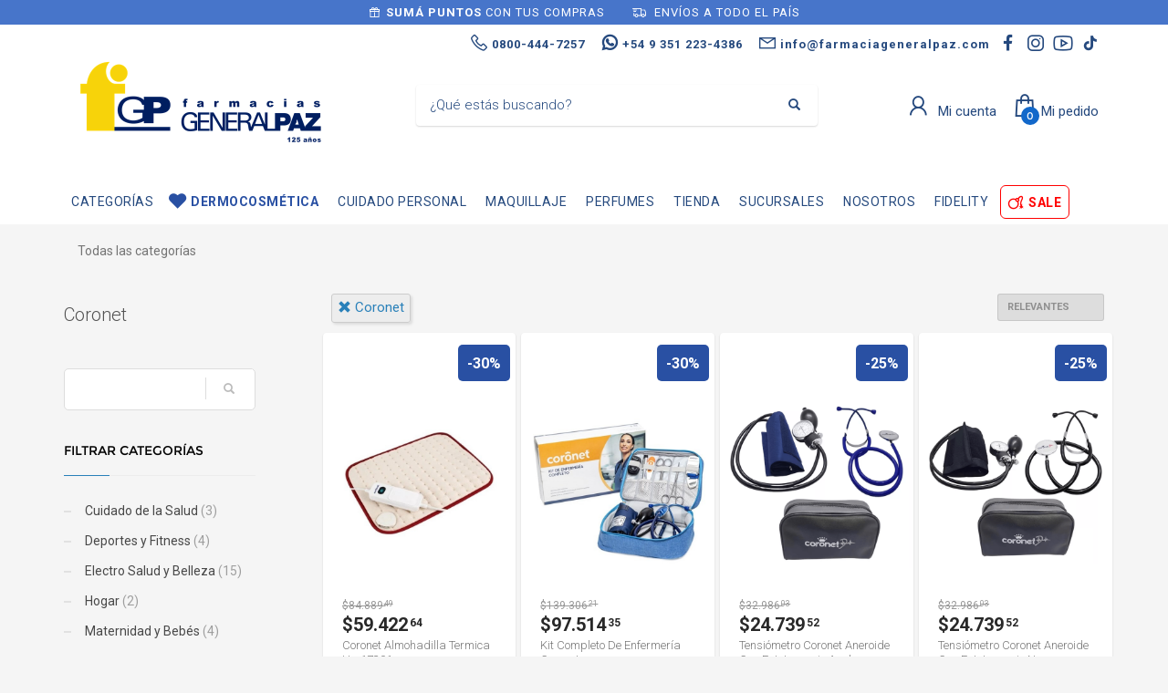

--- FILE ---
content_type: text/html; charset=utf-8
request_url: https://www.google.com/recaptcha/api2/anchor?ar=1&k=6LeHoNMUAAAAAF3IvtxaAtOgwz_IkIUUQnwsvr15&co=aHR0cHM6Ly93d3cuZmFybWFjaWFnZW5lcmFscGF6LmNvbTo0NDM.&hl=en&v=TkacYOdEJbdB_JjX802TMer9&size=invisible&anchor-ms=20000&execute-ms=15000&cb=y49yt89i38j9
body_size: 45533
content:
<!DOCTYPE HTML><html dir="ltr" lang="en"><head><meta http-equiv="Content-Type" content="text/html; charset=UTF-8">
<meta http-equiv="X-UA-Compatible" content="IE=edge">
<title>reCAPTCHA</title>
<style type="text/css">
/* cyrillic-ext */
@font-face {
  font-family: 'Roboto';
  font-style: normal;
  font-weight: 400;
  src: url(//fonts.gstatic.com/s/roboto/v18/KFOmCnqEu92Fr1Mu72xKKTU1Kvnz.woff2) format('woff2');
  unicode-range: U+0460-052F, U+1C80-1C8A, U+20B4, U+2DE0-2DFF, U+A640-A69F, U+FE2E-FE2F;
}
/* cyrillic */
@font-face {
  font-family: 'Roboto';
  font-style: normal;
  font-weight: 400;
  src: url(//fonts.gstatic.com/s/roboto/v18/KFOmCnqEu92Fr1Mu5mxKKTU1Kvnz.woff2) format('woff2');
  unicode-range: U+0301, U+0400-045F, U+0490-0491, U+04B0-04B1, U+2116;
}
/* greek-ext */
@font-face {
  font-family: 'Roboto';
  font-style: normal;
  font-weight: 400;
  src: url(//fonts.gstatic.com/s/roboto/v18/KFOmCnqEu92Fr1Mu7mxKKTU1Kvnz.woff2) format('woff2');
  unicode-range: U+1F00-1FFF;
}
/* greek */
@font-face {
  font-family: 'Roboto';
  font-style: normal;
  font-weight: 400;
  src: url(//fonts.gstatic.com/s/roboto/v18/KFOmCnqEu92Fr1Mu4WxKKTU1Kvnz.woff2) format('woff2');
  unicode-range: U+0370-0377, U+037A-037F, U+0384-038A, U+038C, U+038E-03A1, U+03A3-03FF;
}
/* vietnamese */
@font-face {
  font-family: 'Roboto';
  font-style: normal;
  font-weight: 400;
  src: url(//fonts.gstatic.com/s/roboto/v18/KFOmCnqEu92Fr1Mu7WxKKTU1Kvnz.woff2) format('woff2');
  unicode-range: U+0102-0103, U+0110-0111, U+0128-0129, U+0168-0169, U+01A0-01A1, U+01AF-01B0, U+0300-0301, U+0303-0304, U+0308-0309, U+0323, U+0329, U+1EA0-1EF9, U+20AB;
}
/* latin-ext */
@font-face {
  font-family: 'Roboto';
  font-style: normal;
  font-weight: 400;
  src: url(//fonts.gstatic.com/s/roboto/v18/KFOmCnqEu92Fr1Mu7GxKKTU1Kvnz.woff2) format('woff2');
  unicode-range: U+0100-02BA, U+02BD-02C5, U+02C7-02CC, U+02CE-02D7, U+02DD-02FF, U+0304, U+0308, U+0329, U+1D00-1DBF, U+1E00-1E9F, U+1EF2-1EFF, U+2020, U+20A0-20AB, U+20AD-20C0, U+2113, U+2C60-2C7F, U+A720-A7FF;
}
/* latin */
@font-face {
  font-family: 'Roboto';
  font-style: normal;
  font-weight: 400;
  src: url(//fonts.gstatic.com/s/roboto/v18/KFOmCnqEu92Fr1Mu4mxKKTU1Kg.woff2) format('woff2');
  unicode-range: U+0000-00FF, U+0131, U+0152-0153, U+02BB-02BC, U+02C6, U+02DA, U+02DC, U+0304, U+0308, U+0329, U+2000-206F, U+20AC, U+2122, U+2191, U+2193, U+2212, U+2215, U+FEFF, U+FFFD;
}
/* cyrillic-ext */
@font-face {
  font-family: 'Roboto';
  font-style: normal;
  font-weight: 500;
  src: url(//fonts.gstatic.com/s/roboto/v18/KFOlCnqEu92Fr1MmEU9fCRc4AMP6lbBP.woff2) format('woff2');
  unicode-range: U+0460-052F, U+1C80-1C8A, U+20B4, U+2DE0-2DFF, U+A640-A69F, U+FE2E-FE2F;
}
/* cyrillic */
@font-face {
  font-family: 'Roboto';
  font-style: normal;
  font-weight: 500;
  src: url(//fonts.gstatic.com/s/roboto/v18/KFOlCnqEu92Fr1MmEU9fABc4AMP6lbBP.woff2) format('woff2');
  unicode-range: U+0301, U+0400-045F, U+0490-0491, U+04B0-04B1, U+2116;
}
/* greek-ext */
@font-face {
  font-family: 'Roboto';
  font-style: normal;
  font-weight: 500;
  src: url(//fonts.gstatic.com/s/roboto/v18/KFOlCnqEu92Fr1MmEU9fCBc4AMP6lbBP.woff2) format('woff2');
  unicode-range: U+1F00-1FFF;
}
/* greek */
@font-face {
  font-family: 'Roboto';
  font-style: normal;
  font-weight: 500;
  src: url(//fonts.gstatic.com/s/roboto/v18/KFOlCnqEu92Fr1MmEU9fBxc4AMP6lbBP.woff2) format('woff2');
  unicode-range: U+0370-0377, U+037A-037F, U+0384-038A, U+038C, U+038E-03A1, U+03A3-03FF;
}
/* vietnamese */
@font-face {
  font-family: 'Roboto';
  font-style: normal;
  font-weight: 500;
  src: url(//fonts.gstatic.com/s/roboto/v18/KFOlCnqEu92Fr1MmEU9fCxc4AMP6lbBP.woff2) format('woff2');
  unicode-range: U+0102-0103, U+0110-0111, U+0128-0129, U+0168-0169, U+01A0-01A1, U+01AF-01B0, U+0300-0301, U+0303-0304, U+0308-0309, U+0323, U+0329, U+1EA0-1EF9, U+20AB;
}
/* latin-ext */
@font-face {
  font-family: 'Roboto';
  font-style: normal;
  font-weight: 500;
  src: url(//fonts.gstatic.com/s/roboto/v18/KFOlCnqEu92Fr1MmEU9fChc4AMP6lbBP.woff2) format('woff2');
  unicode-range: U+0100-02BA, U+02BD-02C5, U+02C7-02CC, U+02CE-02D7, U+02DD-02FF, U+0304, U+0308, U+0329, U+1D00-1DBF, U+1E00-1E9F, U+1EF2-1EFF, U+2020, U+20A0-20AB, U+20AD-20C0, U+2113, U+2C60-2C7F, U+A720-A7FF;
}
/* latin */
@font-face {
  font-family: 'Roboto';
  font-style: normal;
  font-weight: 500;
  src: url(//fonts.gstatic.com/s/roboto/v18/KFOlCnqEu92Fr1MmEU9fBBc4AMP6lQ.woff2) format('woff2');
  unicode-range: U+0000-00FF, U+0131, U+0152-0153, U+02BB-02BC, U+02C6, U+02DA, U+02DC, U+0304, U+0308, U+0329, U+2000-206F, U+20AC, U+2122, U+2191, U+2193, U+2212, U+2215, U+FEFF, U+FFFD;
}
/* cyrillic-ext */
@font-face {
  font-family: 'Roboto';
  font-style: normal;
  font-weight: 900;
  src: url(//fonts.gstatic.com/s/roboto/v18/KFOlCnqEu92Fr1MmYUtfCRc4AMP6lbBP.woff2) format('woff2');
  unicode-range: U+0460-052F, U+1C80-1C8A, U+20B4, U+2DE0-2DFF, U+A640-A69F, U+FE2E-FE2F;
}
/* cyrillic */
@font-face {
  font-family: 'Roboto';
  font-style: normal;
  font-weight: 900;
  src: url(//fonts.gstatic.com/s/roboto/v18/KFOlCnqEu92Fr1MmYUtfABc4AMP6lbBP.woff2) format('woff2');
  unicode-range: U+0301, U+0400-045F, U+0490-0491, U+04B0-04B1, U+2116;
}
/* greek-ext */
@font-face {
  font-family: 'Roboto';
  font-style: normal;
  font-weight: 900;
  src: url(//fonts.gstatic.com/s/roboto/v18/KFOlCnqEu92Fr1MmYUtfCBc4AMP6lbBP.woff2) format('woff2');
  unicode-range: U+1F00-1FFF;
}
/* greek */
@font-face {
  font-family: 'Roboto';
  font-style: normal;
  font-weight: 900;
  src: url(//fonts.gstatic.com/s/roboto/v18/KFOlCnqEu92Fr1MmYUtfBxc4AMP6lbBP.woff2) format('woff2');
  unicode-range: U+0370-0377, U+037A-037F, U+0384-038A, U+038C, U+038E-03A1, U+03A3-03FF;
}
/* vietnamese */
@font-face {
  font-family: 'Roboto';
  font-style: normal;
  font-weight: 900;
  src: url(//fonts.gstatic.com/s/roboto/v18/KFOlCnqEu92Fr1MmYUtfCxc4AMP6lbBP.woff2) format('woff2');
  unicode-range: U+0102-0103, U+0110-0111, U+0128-0129, U+0168-0169, U+01A0-01A1, U+01AF-01B0, U+0300-0301, U+0303-0304, U+0308-0309, U+0323, U+0329, U+1EA0-1EF9, U+20AB;
}
/* latin-ext */
@font-face {
  font-family: 'Roboto';
  font-style: normal;
  font-weight: 900;
  src: url(//fonts.gstatic.com/s/roboto/v18/KFOlCnqEu92Fr1MmYUtfChc4AMP6lbBP.woff2) format('woff2');
  unicode-range: U+0100-02BA, U+02BD-02C5, U+02C7-02CC, U+02CE-02D7, U+02DD-02FF, U+0304, U+0308, U+0329, U+1D00-1DBF, U+1E00-1E9F, U+1EF2-1EFF, U+2020, U+20A0-20AB, U+20AD-20C0, U+2113, U+2C60-2C7F, U+A720-A7FF;
}
/* latin */
@font-face {
  font-family: 'Roboto';
  font-style: normal;
  font-weight: 900;
  src: url(//fonts.gstatic.com/s/roboto/v18/KFOlCnqEu92Fr1MmYUtfBBc4AMP6lQ.woff2) format('woff2');
  unicode-range: U+0000-00FF, U+0131, U+0152-0153, U+02BB-02BC, U+02C6, U+02DA, U+02DC, U+0304, U+0308, U+0329, U+2000-206F, U+20AC, U+2122, U+2191, U+2193, U+2212, U+2215, U+FEFF, U+FFFD;
}

</style>
<link rel="stylesheet" type="text/css" href="https://www.gstatic.com/recaptcha/releases/TkacYOdEJbdB_JjX802TMer9/styles__ltr.css">
<script nonce="CYbS0jp0uYPdxbYoyzvnPQ" type="text/javascript">window['__recaptcha_api'] = 'https://www.google.com/recaptcha/api2/';</script>
<script type="text/javascript" src="https://www.gstatic.com/recaptcha/releases/TkacYOdEJbdB_JjX802TMer9/recaptcha__en.js" nonce="CYbS0jp0uYPdxbYoyzvnPQ">
      
    </script></head>
<body><div id="rc-anchor-alert" class="rc-anchor-alert"></div>
<input type="hidden" id="recaptcha-token" value="[base64]">
<script type="text/javascript" nonce="CYbS0jp0uYPdxbYoyzvnPQ">
      recaptcha.anchor.Main.init("[\x22ainput\x22,[\x22bgdata\x22,\x22\x22,\[base64]/[base64]/[base64]/[base64]/ODU6NzksKFIuUF89RixSKSksUi51KSksUi5TKS5wdXNoKFtQZyx0LFg/[base64]/[base64]/[base64]/[base64]/bmV3IE5bd10oUFswXSk6Vz09Mj9uZXcgTlt3XShQWzBdLFBbMV0pOlc9PTM/bmV3IE5bd10oUFswXSxQWzFdLFBbMl0pOlc9PTQ/[base64]/[base64]/[base64]/[base64]/[base64]/[base64]\\u003d\\u003d\x22,\[base64]\x22,\x22ScKfEsOSw7ckDcKSYcOjwrNVw7cBciRbYlcoUcKOwpPDmxXCq2IwNXXDp8KPwq3DssOzwr7DrsKcMS0fw7UhCcOVGFnDj8KTw7tSw43CnsONEMOBwq3CgGYRwp/Ck8Oxw6lfDAxlwrDDm8KidzhzXGTDtMO2wo7Dgy1FLcK/wrnDncO4wrjCl8KELwjDkHbDrsOTK8Oyw7hsfks6YSPDn1pxwpTDv2pwVMOXwozCicOvajsRwpA2wp/[base64]/w6JsXcK0IwDCj8OEB8KtwprDs8OQwqg2R3/[base64]/CncKFRcOzfMOdflAVBUDDjMKRUcOhw6HDujHDml9PZ3rDihYNbVIKw5HDnQfDmwHDo2bCrsO8wpvDpsO6BsOwKMOswpZkZFtecsKhw5LCv8K6c8OtM1xfEsOPw7t2w5jDsmxgwqrDq8Ogwok+wqtww6PCsDbDjEjDg1zCo8KGYcKWWilOwpHDk0TDmAkkWW/CnCzCmsOiwr7Do8Oha3pswr/Dl8KpYWnChMOjw7lsw7tSdcKHP8OMK8KbwotOT8Oww6Jow5HDuUVNAgJ6EcOvw7t+LsOaexI8O1UlTMKhV8OXwrESw402wpNbQsOsKMKAB8O8S0/CqgdZw4ZKw4XCrMKeRARXeMKYwpQoJVHDkm7CqivDjyBOCj7CrCk7f8KiJ8KdQ0vClsKGwp/[base64]/wrXCncKCZcKRwoknw5bDusKsIsKWw6zCnTPCszjDuT9+wqw3FMOfwrLDi8K5w7PDgE3DnA4ZMcKRLDN0w4HDssKZTsOCw5pPw51owonCilnDosOHXMONVkBsw7JAw4U5dH8awrpGw7jCnjs3w51HXsOPwpzDlsKmwqlracK/[base64]/CtsO0w5HCiA3CocOXw4/CiwtwwrjCg8O6woDDssKASiDDhcKbwoZPw74zwoLDqcKhw552w4pLPBteKcOvBh/DgSrCmsOzCcOZN8Ozw7bDisO4C8ONw7JHI8OWPUXCiAslw4JgdMK2RMKMV3gBw7gmE8KCN0bDpMKlCTDDn8KJMsOTfkTCuXVxMjbCmTfChnRqP8OGR0tDw5vDqTPCucONwr4iw5dHwrfDqMO/[base64]/DlgcrMWoUw6xgU8OrYlk/eUvDknlDwrYIbsOyfcKnelhZNMOzwpbCpT13UMKrD8OTUcOvwroyw7tRwqvCp1oBw4RAwrfDonzCucOQN1bCky8lw5vCpsOnw5Rlw45bw6Y5CcKOwpMYw43DmUnCiHdiekJ/[base64]/Cnjx/wpUgw6bDsH4twpHCoyDCpVnCqsOkPx3CoGnCniU3a0jCqsKAdhFvw4XCognDplHDvQ5iw5HCiMKHwrTDkmwkw4k1UMKVIsOpw5XDm8ONa8O4FMOSwp3Ct8KXE8OIGcOlBMOqwovCpsKUwp0MwpbDmQA8w7xDw6Qaw755w4rDjg/[base64]/DjgfDlMKnwqXCqsKbwpvDnMKBP8KFasKWwrMtcidCagzCocKMCsO/d8KuacKMwrrDmzzCpmHDgFx+bEt+MMK9RSfCgxXDgl/DicKDdsOtNsONw68Ud1LCo8OYw6DDl8OdIMKbwocJwpXDs3nDoBoYCS9Nw7LDhMKGw4PCgMOBw7Ejw7NrTsK1CHvDo8KHwr9sw7XCmTfCiQUkwpLDp2xgIcKVw5rClGtCwrI6OMOpw7FUMSxoJh5BYsOkOVsxSsOdwp4EUldww5xywoLDvMK+SsOew5XDsj/[base64]/[base64]/[base64]/DlT4tdsKbaypTXMKXc8K8wpszw5Aswq3DhsKpw6DDh14hwp/CrAlOF8Otwo4mUMKAO11wcMOIw6jClMOIw7HDoVTCpsKcwr/DpEDDnVvDgSXDscKJf0PDpWjDjAfDjgA5wqpAwo93wrXDnTUfwoDCkXRTw7nDlRfCkHHCtjHDlsKxw4A9w4nDvMKpK0/[base64]/DqcKGw60kUMKqNm3DosKDw6bCkWbDg8OKT8OvwqABKAMcLgFvFWJYwqXDjcKtZUxOw5HDrSgowrZFZMKLwpvCrMKuw5fCnm08YXkkKTlVFTdPw7jCjX0CH8KSwoIAw4rCtUx2UMOUCcK1fMKVwrTCvcOvWHhSUwbDmUISC8ORI1/CuCAVwpjDksOHGsK8w4LCsljCusKXw7R8wrBuWsKvw4fDncOfw7d/w5HDusK9wqTDnQfCmg7CtXDCo8K6w5fDlUbDl8O2wobDlsK5JUNGw5xCw7sFQcOddkjDqcKmZXrDoMOZOXXCihbDvsKqMMOqelISwpTCrxs/w7cfw6AzworCuCTDv8KxEsKpw5wTUTdPKsOUTcK4IWvCrCBFw7YGTGJqw77CmcK/ZFLCglbCo8KCKwrDoMOvShphAcK2wozCmhx/w5rDgMKZw67CjFAnf8K0eQ8zUhlDw5Y/bURzWcK0w41qH28kcHLDnMOzw7HCqMO7w5ZybEsowqzCgzTCqBjDicOKwqk2GMOhPX9dw4YAH8KNwocoE8Ohw4g4wrjDo0vCvMODLcOETcK7HsKQWcK/ZsOgwq4eQQLDkV7DsgIAwrZQwo80M1hnCsKFOMKVMsOReMO/c8OTwqnCg3HCusKhwrYZY8OcL8KJwrw/NsKZZsOGwrPDrRUmw4IGaX3DtcK2S8OvSsOtwqBRw5XCqcObH0VYV8KfcMOgcMKDd1F4G8Kzw5PCrCDDoMOJwrNDMcK+BlAvT8KSwpPCncOKU8O9w5pAV8OOw4JdQ0/DlBDCisO/wol3HMKNw7IdPStzwos5BcKOFcOEw6pAfcKXMzEWwpLCgsKCw75aw6/DmcOwIGbCuGLCnXcWdcOXw5ZwwrLDqmpjakZpaGIMwp1bPX1JfMOMOVhBIn/CjMOuDcKAw4DCj8Oaw4rDt14kasOQw4HDuhtJYMOxwoZjTFfCjQZhb3w0w6jDjcOEwonDhEjDmixAAcKhUE06wq/DrVo5wr/DuhnCtS9vwpDCtz4TAAnDlmBxwrrDt2XCk8Kuwr8sTMKxwo1EJhbDnj3DuXFoLMK0w4wBU8OoWS8XKgNjDBPDkjZFNMOVCMO3wqkoGWgMwqoNwo3CvFljCcOOesKlWCrDoQVJYMKbw7vDg8OudsO/w5Nlw4bDg34aHXclCsOwLXPDpMOUw5wiZMO2wpsvV2MtwoPCosOswoDCqcObIMKVw4t0YcKGwr/[base64]/Du8Khw7ZsVsOlwoc/w5tBwolDw4PDpcOUWsOXwoAFw6cafcOlP8Kbwr7DoMK0FmN0w5PCmFdqdUFREcK3SB1/wrnDrnrDhBptYMKOf8KjRiDClW3Dt8Oow4vCpMODw6QjLn/DixdewrQgTFUhF8KRaGNIFV7ClmM6dBQAZkZPYBQsPx/DlCYrUMOww7t+w4nDpMOoJMO6wqcbwrl/LFrCkMOXw4RZHwLDowNPwqvCtMKhBsOowo0xJMKkwovDmsO8w5LDtwbCtsK+wpp7cBnDo8K/SsKSWMK7czEUMRUSXi/Dv8OEwrbCvSrDnMK+w6RMV8O6wppnFcKscMOwMMO7BU3DrS/DjMK0P0XDv8KAG2MSUsKZCBhzRcOsLxjDocKswpQfw5LCjcKVwpYywrY7wpTDpWTDi1rCg8KsBcKHDD/ChsKuCW3DssKTC8OBw6YTw5ZIUWQ/w4ojEQbCrMKgw77DokBLwoJ8dMKOH8O3NMKEwp0tVXBJw6DDpcK0L8KGw7fClMOfQ21eYsKEw7/CqcK/[base64]/CosKYwqhjw7pbw5/DosOoBsOaYEPCuMOwwrckEcOfWCQGQsKSXy0FE1AFXMOHb1/CtDHDnyIsIHbClkNswpx6wr4tw7PCl8KBwrXCuMKoQsKnNUnDnwnDtREIPsKYdMKLVDIMw47DpjNSbcKPwo5Uwr42w5JYwrhLw6jCmMOwb8K1ccOFb3URwpdnw4Nqw73Di3YVFnXDtmx4PEphw55lNCMxwohhWh3Dm8KrKC9lOU0qw7zCtRBmTMK/w4wqw5zDq8OqVzY0w5TDrDQuw6MoMwnCv2pMbsOkw6dpw7/CksODVcO9Nn7DjFtFwprChMKuRkZWw6PCjW8Hw5fDjnXDqcKVwqUEJsKIwrt3QcOsNRTDrSkSw4FOw6YOw7XCjDfDi8K0J03Djj/DiRnDunPCgkZpwrM6RAnCl2PCvQkAJsKRw4nDk8KLEA/DhhBiwr7DucOIwrR6HUnDtcK2ZsKgP8KowoN/[base64]/DkXvDlD/[base64]/[base64]/[base64]/[base64]/CjMKhwqrCusObME7DhMKNwodqwrBZwodOwo8nfcK5YMOzw4A1w4kdHi3Dn2TCvsKLWMOnYTMCwqsKQsK8SEXCijwLSsOJA8Krc8KtSsO3wobDmsOpw63DisKGLMOOf8Okw5HCpx4WwrXDmDvDh8KGVkfCoHwZEMOccMOFwoXCiQYJasKAJcOGw55tV8O/SjQ9RC7Cqz0Kw5zDicKgw7duwqo4O1ZLMCPChGzDlMKgw7kMS2p7wpTDmhXDs3BmbQcvc8OswqtmJj1WW8Ovw4fDgsO9VcKGw7NUAUsLJcOrw6AhIsKYw6fDrcOrB8O3DQN/[base64]/wq5iDcKKw7wDHcKeNcOeB2Ezw7dgR8OlasKFDcKXVcKlcMKuXi1Ow5BHwrjCkMKbwqPCrcKGWMOmV8K/UMKDwrjDhh4XTcOqOsOfGsKpwosDw4fDq2bCgyJcwp1SNXDDngZmVE/DssKHw7oDwpc2J8ONUMKDwpHChcKoLn3CucOyVcOyUCIZC8ORYil2BMO6w4orw5/CgDrChBrDsyM8L3ciQMKjwrXCtMKdTFzCo8KsEcKdOcOywqbDhTgEcwh8wpzDhsKHwr5Cw63Ds2/CkRLDon0cwrXCuUPDlgfCiWkUw5YyByxZwobDqB7Cj8OIwo3CkwDDhsKXDsOBOsKYw6EDY0Mpw7tJwp5kTB7DlFbCjnnDvBrCnArCiMKWBMOHw58owr/DnGLDjMK/wpVdwrbDucOPLFNYUsOIMcKOwqo1wq8Ww707F1PCiTHDs8OPZi7CisOSR29jw5VsRMK3w4Ntw754ZUY4w53DmxzDnRPDuMOeLcOfAG7Dox1nYsKsw4nDusOJwq7CrRtmeQDDikjCuMK2w5TDgg/DtzrCqMKgWCHDok7Dj1zDrxLDpWzDhsObwps2acK1f1zCvF9yBhvCq8Ksw5RAwpx8Z8OQwqF+wofCm8O4w5Q2wrrDpMKIw6vCqkTDhxUEwozDowHCl1A/[base64]/DmVhpN2VSDXjCjhDDmMOywptKwrIzNcOJwoXCtcOWw6Ayw5tCwpk/wqd7wr86UcO+HMK+PMOQSMODw6g0F8OoT8O2wqDDgwLCscOSEV7CgcOtw5VFwpZnU2ddVw/DpF9LwqXChcOEeFENwrPCgSHDkiMXVcKbBRx9RGM2DcKGQxN6EsOTAsO3emTCnMObeX7CjcKqw45TZEPChMKswqnDhG7DqXzCpit7w5HCmcKHLMOvYsKkTmPDq8OgYcOVwqjCvRTCpBNPwrLCr8OMw47Cm2/CmzrDmcOQScKDGkJmacKRw4zCg8KmwrAfw73DjMOjUMO8w7ZVwqIWRy/Dl8KLw6A8XyZuwp9SakLCtSPCrD7ClA8Jw7g4eMKUwo7DojxzwqdaF3/DpC/[base64]/L3oSwp0YXnQbVzDDkGgjw5XDkQtgwo1UTB9absOOBsKxwqANVsKoBj0jwqwnTcOJw4InRsOEw5Jpw6s1ACzDh8Oxw753G8Oqw7ZXYcOhX3/Cs1TCpSnCtA7CnzDCswo4esO1VsK7w6g5Kks1EsKSwqjCsS01X8KTw5RkGcOoAcOVwo8NwpAjwq9aw5jDp1XCvMOMZ8KTCcOLGCPDr8OxwrpVX1HDnW1vwpBhw6TDh1xbw4cCR0ZgbFzChygeNMKDN8Kbw5l6VcO+w4nCn8OBwp0QPQ3ClsK/[base64]/DgTbDjsOIZF5PwqdMwrlpecKRRTHCi8Ogw4HCkTTDpEd7w4zDsGrDhT7CmRx2wrLDrcOEwqUFwrMpeMKGckrCuMKdFMO3wrTCtAxawq7DnMK5LRAAHsONKWEZbMO8PjXDisKSw5nDklNOLEtaw4TCn8Oiw4VuwqvDhk/CrzB6wqvCiyF1wpwkZjotSGXCg8Kiw5DCqMKAw78/GiTCmCRUwqdkDsKWdcKLwrnCuDEhXBHClGbDi1cWw54zw7nDrTpIc3gABMOXw6dCw5Ylw7E4w4XCoDXCiRTDm8KSwrnDmToZRMKrwpDDnxErTMOPw6DDosOKw5fCs0/DpkVKeMK4O8KHKMOWw4LDjcKYUiJUwqHDkcO5dHpwP8OAI3bChjkZw5l5U1s1fcO3V2vDtW/CqcOoIMO7VybCmnwdNMK6UsKVwo/[base64]/dsOGB8KQKlbDtBcGCsOQwpzDjg4GwpbCoMOxXMKqDcOfMU4Aw45qw54uw6s/PQU9V3bCuDTDj8OiCwU/w5LCtcOWwpfClA1MwpQ5wpHCsj/DkSUFwqrCo8OAOMOWOsKsw7llKMKxwrU9wpPCr8KTMhsFc8O/IMKjw5bDhH0hwotpwrTCsXfDgVFxTcKuw70xwrIdMFjCvsOCW1/DplRkY8KPMH7Dv3DCm3vDmy1qEcKeDsKFwqXDvMKew7nDh8O3TsKKw6HCiWbDkmbDii1Kwr1nw71owpVuKMKBw4HDicKRMMK4wqPCjx/Ds8KpVsOrwpPCpsO/w7TCg8KAw4J+wpIxw5NbQyzCgC7DvGkHe8KIVsKhccO5wrrDgQBKwq1ceEnCnEQsw4gEFTnDhsKJwrDDqMKewpDDhSBkw6DCmcOtWcOSw418w5ouO8KXw4ZxNsKLwpPDp3zCscKEw4zCkC0bJ8KdwqQTOWfDpMKRUUrDjMO2NVdbdCbDrX3Cv0pMw5RfcMK8D8OPw7/CssOyAUvDmsKdwozDmcK6w6hOw75HTsKYwovClsKzw5rDgUfCpcKaeAl9Hi7CgcOBwoR/DCIpwpfDtmdpQsKkw7UOHcKsWmbDoinCjV7ChG07CTHDusKywr9IYsOREy/CqcOmE30OwqbDtsKcwo3CnG/DnSh/w4EsfsKuGMOPQR89wpvCiyHDpsOBDkzCsWtrwoHDvsK7woImNMO/UXrCtcKwYGrDoDRhXcOke8KbwoTDp8OAe8KEPcKWFT5Lw6HCp8KEwo3CqsKzMRnCvcO+w4pdesK3w5bDlcOxwod0LFbClcKUXFMaE1PCgcOJw7rCm8OvWUAiK8OuNcOOwo1cwpAffCDDqsOswqItwr3Cm37DljnDsMKBb8OqbxsdMcOQwpgnwp/DnT7CiMKxcMOBBDrDqMK6WMKYw6InUB4TCmJGdsOVY17CocOHZ8OZwqTDs8OwD8OEwqM6wpvCgMKfw6lgw5g0NsO2Kip9w7BMW8Ovw55Nwp9PwqnDj8Kbw4rDjA7CgMKAesKZM1VkdVprdcOBW8K/wo5Yw4jDqcK5woLCvcKsw7jCt3ETdgk8PAVeeSVBw5fCk8KhJcKdTG/[base64]/[base64]/ISzDn8K2w4TCpkbDqDFZw6PCk8KbCsKjwpfCvsOVw4t8wpd6LMOLKcKjIsKPwq/Dh8Kww5nDpU3CpHTDnMKoScK2w57CkcKGFMOAwpojTB7CuBbDiEV0wrLCpDNSwovDksOlAcO+W8OxHAnDjTfCkMOGMsO3w5Bqw5jCi8OJwo/[base64]/DhcKbLg3CrsOKeMKrwr1iwrTDlcO6wp3CrcOsEjPCjnfCrMK3w74xwp/CrMKzEBUKAllKwqzCrkhLdCbCjkY0wrfCq8KtwqgRG8OVwpxTwrZQwoQAdwXCpsKSwppqXcKKwosUYsKSw6Jgwo3CuSFnNcK3w7nCq8OQw5J6wozDo1zDslQBBzwScm7DhsKPw6BNAUM0w5LDvsK0w6nCvEPCrcO+eEc9wrfDkE8fHsKKwp/DkMOpUMOcLcOtwofDgVFzAVXDoBnCvcOxwr7CinnCqMOSfR7CrMKTwo0XWUTDim/DmC7DtCbCjQQGw4rDq0Z1bTsbb8O1aiMeVQjCgcKOTVotWsONOMOZwqskw4IfU8KJRlQxwqXCkcOxNBrDscKKdsKSw5FSwqERJCJGwrvCkRXDvRN1w7dCw4sAEsOwwpVkNzHDmsK3akkuw7bDmsKBwoPClcOKwrrDlGPDnhfCnmHDjELDt8KeAETCrXMUJsK/w411w63Cn3TDlMOpZnvDuk/[base64]/EBDDgMO4wpvDmhxhPmPCsMK/wphMUcKfw4MMwqEPecOqVy54FcOfw7g2WCVcw6krbsOtwrIIwqBzEsO+ShDDisObw4dDw4rCnMOoGMKuw7tYZsOTbALDoyPCrErDgQFAw6kERgEOOBrDnjIDHMOOwrNpw7HCusOawo/CuVc2LcOQTsOiZ2dYVMOpwp0Tw7PDs29bwrQKw5BdwpjCgDVvCy1oE8KtwpfDnzTCm8K/w43CmXDCtSDDj007w6nDlQZwwpXDtRYrRMOyH0UON8KyWsKLD3jDsMKITMO5wrnDlcOYFU1KwqZ4dxNWw5JZw7/ChMOUw5PCkR3DisOuwrZNQcKNZX3CrsOxYUEiwrDCsnLChMKNfMKbeEYvCR/CpcKaw6LDt1XDpCzDm8Ohw6sSDsK0w6HCiQXDgwEuw7NVHcK4wqTCscKKw7/CgMOtPzzDv8OYRhzDpUZhEMKDw4gzMmwHJTQRw55Rw7ZBbiMbwrDDtcKkW2jCkXstZ8KUN1rDisKQUMOjwqoVCWXDscKRU1LCm8KEWE5/X8KbMcKgH8Osw4zCqMOkw71KU8OqK8OLw4A8FUzDrMK7dwzCiwAVwotrw6YZD1jDkR5lwpcHNz/DrHXDnsOhwoFew45FK8KHGsK/ccOlR8Ofw6zDj8K8w4LDpGxEw5EsEQBVVRRBDMKQTMKvF8K7YMOFYCQIwpYkwr/Cm8OYBMOFQcKUwr9iJcKVwrAZw4jDicO3wpBywroKwqDDnkAMWCPDk8OMSMK4wqPDncKTGMKQQ8OmC27DrsKuw7TCpi1fwoLDgcK/G8Kaw5ZgPMKkwozCoT5lYH1XwrJgVELDpAh7w5LClMO/wpg/[base64]/DcKDwo5uw6hQwoTDk8OUw53Ci0R2w4FIw4LDisOBw5PCgcKfIjYOwogSDD8+wq3CqSlrwptNwrDDnsK0wqdwPWpoe8Ouw7NwwocWTG0PeMObw7gmb00mVBbCh1zClwYLw4vCtUbDusO2IGZxP8Kvwq/DmBnCly8ILjrDpcOCwp0Iwr1+JsKowoPDiMKewp3Dq8ObwpfClsKjJMOEwqnCsAvCmcKkwoAjf8KuK3N1w7zCmsOpw6XCv1jCnUYPw4TCp1dAw6Aew4HCrMOgNy/Cr8OEw58LwpLChHclXhXCjTHDmsKtw7PChsK8FsK6w5lSMcOqw5fCosOOaRTDjmjCk2JiwpXDk1LCvcKgBmhCJ0/ClMODR8KyIDfCnC/CrsOxwrYjwp7CgDPDkGl1w6vDgGfCgzfDmcOUCsKRwpbDvgMXPXbDj2gAX8O8YcOQTmAmBXzDjU0ZZm7CjT4Dw7VxworCosOFaMOqwobDn8OdwojDo2txI8KLfkLCgTsQw6nCrsK5dnAlZ8KYwrgzw403Cy/CncOpUcK4QnnCoFvDp8OBw5lKFXwmV0hdw5dHw7t5wpHDmcKdw7LClQbClFx4YsK7w6sXABnCusOxwqhMJStBwrY4fMKlLAvCuhx2w7HDnBTDu0cKfT8BMGHDoRE2w47DrcKyHUxcAsKNw7l+G8K/w7rDpxQ1D08HUcORdcKZwpbDmcO6wqonw53DuSXDrsK9wpQlw7ZQw6IEQ3PDhlstw4HCk2zDhMKTU8KCwq4Rwq7CiMKXTMO7ZMKGwqFsaUXCoxRsJcKsc8O0H8K7wr4FJHfCv8K/ZsKbw6LDlMOXwr8sIz5Vw4bCpcKBJcOMwoQsaUHDtQPCgMOrbMO+AGo7w6bDpsKgw5wwWcO8wo9MK8K0w4dmDsKdw6pIfMKeYzkSwrJbw4vCmcOTwo3Cm8KwCMO0wofChFlEw7vCkUfCssKUZ8KCdcOCwpU5D8K/B8KSw5IvS8Olw4/DtsKmGmgLw55FIsOHwqRGw5V+wpLDkSPCkW3CvsK0wr7Ch8K5wp/ChSbDi8K6w7bCtMOhRMO0RTcnJFNMEVvDhAQKw6TCpVzDuMOHfAksd8KLSSfDuhzCjkrDpMOBacKjWjDDl8KcahHCgcObAsOxZVTCqFbDrzvDrww4fcK4wqlKwrjCmMKxw6DCvn7Cg3dFECpSMFB6UMKQHwQhw7bDisKKAQc0H8OqDg5DwrfDgsO0wqMvw6jDgH/DugjDn8KVNE/[base64]/DicOgd3bCtcKUwqDDlRTCpFjClQvCtGEFwoTCu8OKw4bDrTQfVG1Sw49HZ8KKwrM9wrLDvmzDjQbDo3ZlTzvCnsKNw7fDosOzehPDm3DCt0vDvyLCucOqRMKEJMKiwpVQJcKkw5c6XcOowqstQcKtw4liUXB8fkrCtcOiHzLCqzzDp0TDsy/DmExFB8KLSAo+wofDicO3w5IkwplMEMOacRjDvjzCssKAw7RLb0XDicO4wp4UQMO5wo/DhsKWbsO3wovCv0wZwqjDjFtbCcOxwpvCu8O2I8KZDsO8w4omVcKmw51RVsOCwqHDlxXCoMKfJ3bCsMK5eMOULMOGw7bDmsOhbTjDvcOCw4PCssOUeMKUwpPDj8O6wohpwqI1Kj86w5UbQ2VuASnDhCTDksO+K8KdfcOrw7gVG8K6JcKRw5gRwrzCksK/[base64]/DjcODwpfCkQYiwqUJw6JvWcOjD8KqwojCpWFUw5Uswr/DhwIDwr3DvsKadC/Dp8OIAcOBWxYPKWPCkCtXwr/DscO5CMKJwqbCiMKOAygZw4Fhwp0MVsOZacKoWhYKOMOTflI3w4MvC8O8w6TCsU4NSsKsTMOMJMK4w5kfw4IawrPDh8O+w4TDt3YJZkzCmcKPw6kQwqsGOC/DmB3DjMOJVwDDucKIw4zCkMKgw7rCsjURWTQ4wpBmw6/DnsKJwrsbNcOLwqzDm0Vbw5vCin3DmBTDisKDw71+wq0rSTpzwqRDH8Kfw5gGJWbDqj3Cv210w6FswoxoFEfCpAbDosKow4M7C8OYwqDDpcOWfz0hw7ZhagQ/w5cPCcKhw7BnwptrwrIqT8K3JMK0wqZQUDh6BXfCrQ9lIWzCssKwVcKkM8OnVsKZCUAnw54RWCjDgDbCocONwqvCjMOgwodIMHvDjcO/JHzDlwtKFXBSJMKtB8KPcsKXw77CqjbDtMOyw7HDhXgzOSVaw6bDnsKOBsOyfcKxw7gywoXCqMKldsOmwpoZwoTCnxImAHlfw4HDtkN1NMO3w6NTwpzDqcOWUR4HCsKvPy7CgkTDi8OtFcKlYBfCvsOxwpPDtxzClsKdQh9gw5t/Xz/CtSQGw7xcLcKQwq5MGMOgQR3ClmBgwo1+w7LCgUx1wp1cBMOhV1nClCLCn0laBGJSwolvwr3CsWFGwoNfw49+QCfCiMO0H8ORwr/[base64]/f8KLZ8KRDh43w5JgwqkZVcOnw7vDo1PDrA5TOMK8GsKdwpHDq8Kow5vCgMK/wrjCrMKMKcKXAgd2GcKiCzTDgcOMwqwmXxwqAk3DnsK+w6vDjRN4wqtww4oDPUfCrcOmwo/CtsKVwrEcBsKawo/CmCrDlMKtBWwxwrHDjlctMsOew7kVw4EcVsK4ax5qXGB9w5RJwoXCvwolw5DCmcObLDzDhcK8w7nDnsOfwozCkcK0wpJUwrV0w5XDhlZywoXDiw8dw5HDscKCwo15w6HCoRYgwpLCt1DCncKswqQXw4gudcOeLw1qwrHDqxLCkHXDnnnDkQ/CoMKNAG9Fw60mw7nCggfCtsOpw4wAwrBMPMKlwr3Dr8KZwqTCi2QCwr3DhsObEQ4/wovCnAxyTBdBw7LCsBEdCDnDihXCjDDDnsOHwrnDlnfDtkHDu8KyH31pwpPDqsKXwprDvMORPMKewqw8cyfDmR9uwofDtUh0W8KMVcK0VwHCosOCJ8O/d8KCwoFdw43Cgl/CqcK9esK/ecO8w7gqMsK6wrRcwpjDisKec2wGXMKEw5ZvfMO6eETDhcObwrVPQcO5w4TCujLCgysfwoMTwod6TcKGVsKWFTTDgw96UMO/wo/Ds8KCwrDDm8OAw5bCnCDCjj/[base64]/[base64]/CtzrCkcKTNcO4wrzDqx8gVAY9wr7DosKiwozDhsKTw4XCg8KeSiVow4rDqnvCicOFwqksR1LCmsOPaAFrwrXDsMKbw60+w5nCjG8ywpciwrpvZX/Dpx0Ow5zDg8O0L8KKw4leNi9MJxfDm8OBE1vCjsK1BHB/w77CqXJmwpTDg8KMdcKRw53Du8KvDToNAsOBw6EFZcOOMwUcfcKZwqfCsMOPw7TCtcKXMsKcwrojHsK8wpnCnxTDscOYe2nDnl0pwqtkwp3Cn8OgwrtIQGTDr8OSEyJ3MFJ8wp/DmGNdw4LCisOYe8OkGVx7w40EO8Kfw7nCiMOGwq/CpsKja1J8Cg5OJ182wpLDrVNSY8KPwoULwqU8CcKVDcOiIcKVw7vDocKBGMO7wp/Cn8Kfw64Ww6oQw6QwEcKuYTkwwrfDjsOIwpzCgMOGwovCo1bComnDrsOrwpRuwq/Cu8KbY8K1woB/c8Odw7HCvQUbLcKiwqA1w4wPwobDjsKQwqF9NsO7UcKnwqPDoSTCkDfCj3t7XiYjH3nDhMKSBsOWX2ROP3jDiSNMPw4Rw68Tf0zDkAY7DCTCpgJbwp9MwoRef8OqcsOUw4nDgcOxXMKzw4NiESQzQcKfwp3DsMOVw7tFw6sGwo/[base64]/ChGvDjkDChcKSwrZdE8KPw7w6wqzDrcKew4PCuAXDoSRYA8KDwoNFc8ObH8K/VCVPTXp7w6jDicKxUw0cTcO6wqotw489w4M4FDQaWC5TFsKGWsKUwrzDqMOdw4zCrWnDn8KEAMK/McOiB8O2w6LCmsKiw4LCvGvDiyclJ2FDVFPDg8O2QMOzcMK8JcK8wq8RIXl5bWfCnVzCnXFKwqTDui5mPsKtwr/DjcKKwr5kw5hPwq7DrcKXwqbCucKSKcK1w7/DrsOLwrwvaTTDlMKKw5DCvsKYBGfDtcO7wrnDg8KUZyDDgwcuwocNIMKEwpPChToVw4MzBcOkT0J+H05nwojDv00jEsOQWcKdJmgPU31NN8OHw7HCoMKGccKGAiNmBnPChAgSIh3CqsOAwr/CiVXCq13DnsORwqrCrXzDqwfCvMOvNsKsGMKuwoTCtcO6E8K7SMO7w7/CvAPCgFnCn3cqw6TDjsOgCCBYwrzDvkRzw7kLw4ZswqMuDHApwqIBw6FzdQ5+cRjDoFXCmMOpdj1Dwp0pehTClFQwBcKNNcOowqjCng3CsMKtwrXCsMO8fMOGVxvChw9DwqzDhmnDm8OJw4Yaw5TDlMOgNy7Ds0k/[base64]/KH4Aw7vCtC4sBcOrwrvDk8Ogw6rDp07CtcKwGz5KwrnDjEtmPMOtwqFLwqzCpMO+w41tw4hjwr/Dq09rQmrCjMOKLldPw6/CisKWOgZcwqrCtnTCpFgHPjrDtW4aFw/CoWfCrCFLETLCtMK/wq/[base64]/DtcKywrUTAW4oLcK+wqnDvMKjP8OXNsK3wpB6GMOnw4/DkMKGNhR7w6bCjSNAWTQnw5XCssOKCMKxWhTChGV9woNQI0LChsO/[base64]/WBjDonHDhsONw5rDjio7A8ORw6rDvgoPClDDu1YRwqoeAcOyw4FmRWbDj8KCTAs4w6EhdsOfw7TDpcKIHMKSZcOzw43CusKkFzkUwplBa8OLbMKDwojDkWvDqsO/w6bCsFQaW8OyeynDu1hJw41iUCxIwqnCvwlYw6nDoMKhw6wbYcOhwrrChcKWRcOQwp7DmsKEwobDhzDDqWUOHhfDp8KaFR56wpbDiMK/wopqw63Dv8OfwqzCuWhPWWsMw7o1wpbCmUAHw7M/w4Uqw6bDlcOScsK5bcOrwrzCq8KEw5DCuyw/w77CgsOrcTouD8OfHiDDsxbCsQbCjcORY8Oqw77CnsKhdXLDucKvw40FfMKewonDrQfCrcKyPSvDpWHCi1zDvyvDrsKdw71uw7bDvzLClUczwowtw6AMJcKjcMOvw5pSwpwtwrfCt2jCrmczwr3CpD7CnHzCjxAewpPCrMKaw4ZECBjDux3CisO4w7IFwo/[base64]/w5DCiFJDWcOZwqXDncK1w4HCpyhTQRfCjMOWXGlRWsKDfjzDiirDo8OpVlXDsDUPYwfDmzrCtMOFwqbDrMONKEvCvScMwoXCoSQbw7PCrcKrwrBCwqHDgzZKfznDs8O0w4tGCMOdwoLDoUvDgMOmWUvCtg93w77CqsKVwo56woEwN8OCDXl+DcKuwotXOcOMFcOTw7/[base64]/[base64]/Du3jCjxXDuQXDkSnDmMOEBsOhf8Ktw7DDkjkeRnbCgsOuwp5rwrhAQSLDrAU/DVVLwppiRD97w5B9w6nCisOGw5RvasKAw7hwSXMLJlfDs8KeBcOcesO8UAszwrccC8KAXUFtw6IRw5Q9wrPDvsKewrM2bw/DiMKlw6bDsV57P1JCb8KlIEXDs8Kdwp1zeMKIP2NJD8OdfMOnwoI1Bn1qc8KNfy/DlwzCrsOZw4jCi8OSJ8OQwr4hw5HDgsK5In/Cv8KifMOHThhTCsO5NlHDsCg4w4jCviXDnCLDqxPCgQjCrW0uw7rCvxzDnMOcZg07CcOIwr1Zw5B+w7HDpDJmw4Y6EsO8eS7CqsK4DcOffjLCgRXDrSooOT9QGsOeasKZw54wwoQARMOLw4XCll4rAQvDjcOhwoIGB8OuISPDlsOLwqDDjsOTwodGwpcieVJvM3TCjC/CrWbDv1fCicKeYsO9C8OrCWjDicO8djzDiVxyD1bDncKHacO+wpQDKmAQScONMMKLwoEcb8Kyw6/DsFkrGyHCsi5pwqxWwo3Dk03DjgNiw6Rjwq7CjUfCv8KHYsKBwqzCqm5LwpfDkkNnY8KNK1sfw515wocAw7Rew6xMRcOQe8OIcsO0PsO3EsOtw4PDjmHChgfClsKjwo/DiMKKUVjClwk8wr/CnMKIworCicKaFB5pwpkHwqfDoSsAMMOAw5nCgBIUwpNiwrAfY8OxwojCtUwHVUhqCcKjLcONwqYaMMO/VFzCksKNNMO/KcOUw7MuTcOiRsKPw6VKRz7ChSTDgz9dw45Ed3jDo8KfU8ODwoQrf8KNTcK0FF/Ct8KfWsKBwqDCnsKNGBxSwpVQw7TDqUMSw6/DtgRuw4zCscKAGCJMLyNbasO5VjjCgSQjARZeJmPCjhbCtcOzQzUmw4ZzNcOPLcOMWMOpwpBfwpLDpV1+GyHCv1F1DT0Mw5Jdbg3CvMOSN23Cg21MwqoQIyhQw6zDu8OKw6XCo8Oqw5csw7TCuhxlwrHCjcOnw4vCtsOGRSlzGcOxAw/DgsKKJ8ODKDPDnAxuw7rCmcO+woTDk8OPw7xPfcOKBGPCucOrw5sSwrbDkhPDvsKcS8OlecKeAMKqQRhyw6hVWMOeIT/CjcKecTLCrD7CnzEyTcOdw7cKwptqwoFNw7dtwolvw4dvL1Z4w5pVw7YTSk/DsMKhMMKqbcKgFcOWTcKbTXXDoSYSw7RVWSfCksO+JFMZXcKgdzPCt8OIScO/wqjDhsKPVwzDrcKLWwrDh8KPw6DCncKswoYkbMKSwoZrMiPCrTTCtFvCisOsWsKVLcOBIkJ7wonCiz1dwqLDtSZ1AMKbw4oQICUswqzCj8K5GMOwBkwBeVLCl8K9w54/w5DDhDLCjVzCnl/Dt31Sw7jDrsOxwqsvIcOrw7rDmcKSw7g+d8OswojCvcKYEsOLacOJwqBeBgt4wo/Cj2jCjcO3GcO1w5sPwotRA8Kle8OIwo9gw5ombFLDvjcow5rDjzAFw6dZMyDChsKbw4zCukDCsDFqesK/YiPCpsOLwpDClMO5wo/CgUwFIcKawrotNCHCicOUwr8pMEsfwpnCvsOdMcOBwp8HYiDDr8Ohwrwzw6AQVsKew73DssKBwqTDpcO/PX7DuGRuIlPDn2ljSDJBcsOBw6sDQcK3S8Kja8Otw5pWTcOLw704GMOeLMKkd3B/[base64]/w7sTaEA4e8O+w4hyGEMMw7fCgzR7wo3DpsKIKWZ1woo/wo7DocOKPcK/w7LDjFxaw43DvMOBUXXCiMKSwrXCoTA5eE5aw5kuCMK4a3zCsHnDt8O9NsKmJsK6wpXDsg7Cq8O+acKtwo/Dk8K6D8OHwrNDw6XDik99f8Khw69vHivCsUXDisKBwrbDj8OVw7VNw6fClAJQLMOHwqNyw78+wqluw5/[base64]/Ck3vCm3gowqLCuSlOwqzDi8KEfVwyJsOKBUh6UUfCucK5UcK0w67Ds8OrWQ\\u003d\\u003d\x22],null,[\x22conf\x22,null,\x226LeHoNMUAAAAAF3IvtxaAtOgwz_IkIUUQnwsvr15\x22,0,null,null,null,0,[21,125,63,73,95,87,41,43,42,83,102,105,109,121],[7668936,409],0,null,null,null,null,0,null,0,null,700,1,null,0,\[base64]/tzcYADoGZWF6dTZkEg4Iiv2INxgAOgVNZklJNBoZCAMSFR0U8JfjNw7/vqUGGcSdCRmc4owCGQ\\u003d\\u003d\x22,0,0,null,null,1,null,0,1],\x22https://www.farmaciageneralpaz.com:443\x22,null,[3,1,1],null,null,null,1,3600,[\x22https://www.google.com/intl/en/policies/privacy/\x22,\x22https://www.google.com/intl/en/policies/terms/\x22],\x22ETUng1Ftz4IpsqGjvnb0grxvtB8WDqSCQ3E1g30pkSU\\u003d\x22,1,0,null,1,1764879804664,0,0,[244,233,31,182,241],null,[217,134,63],\x22RC-9QNS06Cke33jqQ\x22,null,null,null,null,null,\x220dAFcWeA5s77wLV1F1aHLV1mNLHTHDlm_wQswNCucuXlTl-32OXtelt6FiT7uVShRJzE2VKC-LphpaBw1s00jNgHj3q18gQhOltQ\x22,1764962604634]");
    </script></body></html>

--- FILE ---
content_type: text/css; charset=UTF-8
request_url: https://www.farmaciageneralpaz.com/styles/important.css?v=2.0.0.4
body_size: 29629
content:
.loading-this{height:100px;overflow:hidden!important;position:relative!important}.loading-this.alt{height:auto;overflow:auto!important}.loading-this>*{visibility:hidden!important}.loading-this.alt>*{visibility:initial!important;filter:opacity(.5)!important}.loading-this:before{content:"";background:rgba(255,255,255,.5)!important;width:100%!important;height:100%!important;left:0!important;top:0!important;border-radius:8px!important;z-index:998!important;position:absolute!important}.loading-this.alt:before{background:none!important;cursor:default!important}.loading-this:after{content:""!important;font-family:'Font Awesome 5 Free';font-weight:900;-webkit-font-smoothing:antialiased;display:inline-block;font-style:normal;font-variant:normal;text-rendering:auto;line-height:1;color:#ccc!important;font-size:30px!important;-webkit-animation:fa-spin 1.1s infinite ease-in-out!important;animation:fa-spin 1.1s infinite ease-in-out!important;left:calc(50% - 20px)!important;top:calc(50% - 21px)!important;right:unset!important;bottom:unset!important;position:absolute!important;z-index:999!important;display:inline-block!important;text-align:center!important;box-shadow:none!important;text-shadow:none!important;width:30px!important;height:30px!important}.loading-this.alt:after{visibility:hidden!important}.loading-this-2{position:relative!important}.loading-this-2.loading-absolute{position:absolute!important}.loading-this-2.loading-static{position:static!important}.loading-this-2:after{position:fixed!important;z-index:9999!important;top:-25px!important;left:50%!important;margin-left:-75px;width:150px!important;height:57px!important;text-align:center;content:"Procesando ...";font-size:13px;font-weight:bold;color:#fff;background:#ea0000!important;padding-top:30px;border-bottom-left-radius:8px!important;border-bottom-right-radius:8px!important;border:1px solid #da0000;box-shadow:0 2px 2px rgba(0,0,0,.3);-webkit-animation-name:bounceInDownLoading!important;animation-name:bounceInDownLoading!important;-webkit-animation-delay:1s!important;animation-delay:1s!important;-webkit-animation-duration:1s!important;animation-duration:1s!important;-webkit-animation-fill-mode:both!important;animation-fill-mode:both!important}.loading-this-2:before{content:"";background:rgba(255,255,255,.8)!important;width:100%!important;height:100%!important;left:0!important;top:0!important;border-radius:8px!important;z-index:997!important;position:absolute!important;-webkit-animation-name:fadeIn80!important;animation-name:fadeIn80!important;-webkit-animation-delay:1s!important;animation-delay:1s!important;-webkit-animation-duration:1s!important;animation-duration:1s!important;-webkit-animation-fill-mode:both!important;animation-fill-mode:both!important}.loading-this-2.loading-fast:before{-webkit-animation-delay:0s!important;animation-delay:0s!important;-webkit-animation-duration:.3s!important;animation-duration:.3s!important}.loading-this-2.loading-fade-light:before{-webkit-animation-name:fadeIn30!important;animation-name:fadeIn30!important}.loading-this-2.loading-transparent:before{background:transparent!important}@-webkit-keyframes bounceInDownLoading{from,60%,75%,90%,to{-webkit-animation-timing-function:cubic-bezier(.215,.61,.355,1);animation-timing-function:cubic-bezier(.215,.61,.355,1)}0%{opacity:0;-webkit-transform:translate3d(0,-3000px,0);transform:translate3d(0,-3000px,0)}60%{opacity:1;-webkit-transform:translate3d(0,25px,0);transform:translate3d(0,25px,0)}75%{-webkit-transform:translate3d(0,-10px,0);transform:translate3d(0,-10px,0)}90%{-webkit-transform:translate3d(0,5px,0);transform:translate3d(0,5px,0)}to{-webkit-transform:translate3d(0,0,0);transform:translate3d(0,0,0)}}@keyframes bounceInDownLoading{from,60%,75%,90%,to{-webkit-animation-timing-function:cubic-bezier(.215,.61,.355,1);animation-timing-function:cubic-bezier(.215,.61,.355,1)}0%{opacity:0;-webkit-transform:translate3d(0,-3000px,0);transform:translate3d(0,-3000px,0)}60%{opacity:1;-webkit-transform:translate3d(0,25px,0);transform:translate3d(0,25px,0)}75%{-webkit-transform:translate3d(0,-10px,0);transform:translate3d(0,-10px,0)}90%{-webkit-transform:translate3d(0,5px,0);transform:translate3d(0,5px,0)}to{-webkit-transform:translate3d(0,0,0);transform:translate3d(0,0,0)}}@-webkit-keyframes fadeIn80{from{opacity:0}to{opacity:.8}}@keyframes fadeIn80{from{opacity:0}to{opacity:.8}}@-webkit-keyframes fadeIn30{from{opacity:0}to{opacity:.8}}@keyframes fadeIn30{from{opacity:0}to{opacity:.3}}.bounceIn{opacity:0!important;animation-name:bounceIn!important;animation-duration:250ms!important;animation-timing-function:linear!important;animation-fill-mode:forwards!important;animation-delay:0s!important}@keyframes bounceIn{0%{opacity:0;transform:scale(.3) translate3d(0,0,0)}50%{opacity:.9;transform:scale(1.1)}80%{opacity:1;transform:scale(.89)}100%{opacity:1;transform:scale(1) translate3d(0,0,0)}}.bounceOut{opacity:1!important;animation-name:bounceOut!important;animation-duration:450ms!important;animation-timing-function:linear!important;animation-fill-mode:forwards!important;animation-delay:0s!important}@keyframes bounceOut{0%{opacity:1;transform:scale(1) translate3d(0,0,0)}50%{opacity:1;transform:scale(.89)}80%{opacity:.9;transform:scale(1.1)}100%{opacity:0;transform:scale(.3) translate3d(0,0,0)}}@keyframes spin{0%{transform:rotate(0deg)}100%{transform:rotate(360deg)}}@-webkit-keyframes fadeIn100{from{opacity:0}to{opacity:1}}@keyframes fadeIn100{from{opacity:0}to{opacity:1}}.loading-this-3{position:relative}.loading-this-3.loading-absolute{position:absolute}.loading-this-3.loading-static{position:static}.loading-this-3:after{position:fixed;z-index:99999;border:10px solid rgba(255,255,255,.15);border-top:10px solid rgba(255,255,255,.3);border-radius:50%;width:120px;height:120px;content:"";top:calc(50vh - 60px);left:calc(50vw - 60px);animation:spin .5s linear infinite}.loading-this-3:before{content:"";background:rgba(0,0,0,.7);width:100vw;height:100vh;left:0;top:0;border-radius:0;z-index:99998;position:absolute;-webkit-animation-name:fadeIn100;animation-name:fadeIn100;-webkit-animation-delay:0s;animation-delay:0s;-webkit-animation-duration:.3s;animation-duration:.3s;-webkit-animation-fill-mode:both;animation-fill-mode:both}.loading-text{display:none;position:fixed;z-index:100000;color:#e7e7e7;text-align:center;width:300px;top:calc(50vh + 70px);left:calc(50vw - 150px);font-size:22px;font-weight:100}body.loading-this-3 .loading-text{display:inline-block}@charset "UTF-8";
/*!
 * animate.css - https://daneden.github.io/animate.css/
 * Version - 3.7.2
 * Licensed under the MIT license - http://opensource.org/licenses/MIT
 *
 * Copyright (c) 2019 Daniel Eden
 */
@-webkit-keyframes bounce{from,20%,53%,80%,to{-webkit-animation-timing-function:cubic-bezier(.215,.61,.355,1);animation-timing-function:cubic-bezier(.215,.61,.355,1);-webkit-transform:translate3d(0,0,0);transform:translate3d(0,0,0)}40%,43%{-webkit-animation-timing-function:cubic-bezier(.755,.05,.855,.06);animation-timing-function:cubic-bezier(.755,.05,.855,.06);-webkit-transform:translate3d(0,-30px,0);transform:translate3d(0,-30px,0)}70%{-webkit-animation-timing-function:cubic-bezier(.755,.05,.855,.06);animation-timing-function:cubic-bezier(.755,.05,.855,.06);-webkit-transform:translate3d(0,-15px,0);transform:translate3d(0,-15px,0)}90%{-webkit-transform:translate3d(0,-4px,0);transform:translate3d(0,-4px,0)}}@keyframes bounce{from,20%,53%,80%,to{-webkit-animation-timing-function:cubic-bezier(.215,.61,.355,1);animation-timing-function:cubic-bezier(.215,.61,.355,1);-webkit-transform:translate3d(0,0,0);transform:translate3d(0,0,0)}40%,43%{-webkit-animation-timing-function:cubic-bezier(.755,.05,.855,.06);animation-timing-function:cubic-bezier(.755,.05,.855,.06);-webkit-transform:translate3d(0,-30px,0);transform:translate3d(0,-30px,0)}70%{-webkit-animation-timing-function:cubic-bezier(.755,.05,.855,.06);animation-timing-function:cubic-bezier(.755,.05,.855,.06);-webkit-transform:translate3d(0,-15px,0);transform:translate3d(0,-15px,0)}90%{-webkit-transform:translate3d(0,-4px,0);transform:translate3d(0,-4px,0)}}.bounce{-webkit-animation-name:bounce;animation-name:bounce;-webkit-transform-origin:center bottom;transform-origin:center bottom}@-webkit-keyframes flash{from,50%,to{opacity:1}25%,75%{opacity:0}}@keyframes flash{from,50%,to{opacity:1}25%,75%{opacity:0}}.flash{-webkit-animation-name:flash;animation-name:flash}@-webkit-keyframes pulse{from{-webkit-transform:scale3d(1,1,1);transform:scale3d(1,1,1)}50%{-webkit-transform:scale3d(1.05,1.05,1.05);transform:scale3d(1.05,1.05,1.05)}to{-webkit-transform:scale3d(1,1,1);transform:scale3d(1,1,1)}}@keyframes pulse{from{-webkit-transform:scale3d(1,1,1);transform:scale3d(1,1,1)}50%{-webkit-transform:scale3d(1.05,1.05,1.05);transform:scale3d(1.05,1.05,1.05)}to{-webkit-transform:scale3d(1,1,1);transform:scale3d(1,1,1)}}.pulse{-webkit-animation-name:pulse;animation-name:pulse}@-webkit-keyframes rubberBand{from{-webkit-transform:scale3d(1,1,1);transform:scale3d(1,1,1)}30%{-webkit-transform:scale3d(1.25,.75,1);transform:scale3d(1.25,.75,1)}40%{-webkit-transform:scale3d(.75,1.25,1);transform:scale3d(.75,1.25,1)}50%{-webkit-transform:scale3d(1.15,.85,1);transform:scale3d(1.15,.85,1)}65%{-webkit-transform:scale3d(.95,1.05,1);transform:scale3d(.95,1.05,1)}75%{-webkit-transform:scale3d(1.05,.95,1);transform:scale3d(1.05,.95,1)}to{-webkit-transform:scale3d(1,1,1);transform:scale3d(1,1,1)}}@keyframes rubberBand{from{-webkit-transform:scale3d(1,1,1);transform:scale3d(1,1,1)}30%{-webkit-transform:scale3d(1.25,.75,1);transform:scale3d(1.25,.75,1)}40%{-webkit-transform:scale3d(.75,1.25,1);transform:scale3d(.75,1.25,1)}50%{-webkit-transform:scale3d(1.15,.85,1);transform:scale3d(1.15,.85,1)}65%{-webkit-transform:scale3d(.95,1.05,1);transform:scale3d(.95,1.05,1)}75%{-webkit-transform:scale3d(1.05,.95,1);transform:scale3d(1.05,.95,1)}to{-webkit-transform:scale3d(1,1,1);transform:scale3d(1,1,1)}}.rubberBand{-webkit-animation-name:rubberBand;animation-name:rubberBand}@-webkit-keyframes shake{from,to{-webkit-transform:translate3d(0,0,0);transform:translate3d(0,0,0)}10%,30%,50%,70%,90%{-webkit-transform:translate3d(-10px,0,0);transform:translate3d(-10px,0,0)}20%,40%,60%,80%{-webkit-transform:translate3d(10px,0,0);transform:translate3d(10px,0,0)}}@keyframes shake{from,to{-webkit-transform:translate3d(0,0,0);transform:translate3d(0,0,0)}10%,30%,50%,70%,90%{-webkit-transform:translate3d(-10px,0,0);transform:translate3d(-10px,0,0)}20%,40%,60%,80%{-webkit-transform:translate3d(10px,0,0);transform:translate3d(10px,0,0)}}.shake{-webkit-animation-name:shake;animation-name:shake}@-webkit-keyframes headShake{0%{-webkit-transform:translateX(0);transform:translateX(0)}6.5%{-webkit-transform:translateX(-6px) rotateY(-9deg);transform:translateX(-6px) rotateY(-9deg)}18.5%{-webkit-transform:translateX(5px) rotateY(7deg);transform:translateX(5px) rotateY(7deg)}31.5%{-webkit-transform:translateX(-3px) rotateY(-5deg);transform:translateX(-3px) rotateY(-5deg)}43.5%{-webkit-transform:translateX(2px) rotateY(3deg);transform:translateX(2px) rotateY(3deg)}50%{-webkit-transform:translateX(0);transform:translateX(0)}}@keyframes headShake{0%{-webkit-transform:translateX(0);transform:translateX(0)}6.5%{-webkit-transform:translateX(-6px) rotateY(-9deg);transform:translateX(-6px) rotateY(-9deg)}18.5%{-webkit-transform:translateX(5px) rotateY(7deg);transform:translateX(5px) rotateY(7deg)}31.5%{-webkit-transform:translateX(-3px) rotateY(-5deg);transform:translateX(-3px) rotateY(-5deg)}43.5%{-webkit-transform:translateX(2px) rotateY(3deg);transform:translateX(2px) rotateY(3deg)}50%{-webkit-transform:translateX(0);transform:translateX(0)}}.headShake{-webkit-animation-timing-function:ease-in-out;animation-timing-function:ease-in-out;-webkit-animation-name:headShake;animation-name:headShake}@-webkit-keyframes swing{20%{-webkit-transform:rotate3d(0,0,1,15deg);transform:rotate3d(0,0,1,15deg)}40%{-webkit-transform:rotate3d(0,0,1,-10deg);transform:rotate3d(0,0,1,-10deg)}60%{-webkit-transform:rotate3d(0,0,1,5deg);transform:rotate3d(0,0,1,5deg)}80%{-webkit-transform:rotate3d(0,0,1,-5deg);transform:rotate3d(0,0,1,-5deg)}to{-webkit-transform:rotate3d(0,0,1,0deg);transform:rotate3d(0,0,1,0deg)}}@keyframes swing{20%{-webkit-transform:rotate3d(0,0,1,15deg);transform:rotate3d(0,0,1,15deg)}40%{-webkit-transform:rotate3d(0,0,1,-10deg);transform:rotate3d(0,0,1,-10deg)}60%{-webkit-transform:rotate3d(0,0,1,5deg);transform:rotate3d(0,0,1,5deg)}80%{-webkit-transform:rotate3d(0,0,1,-5deg);transform:rotate3d(0,0,1,-5deg)}to{-webkit-transform:rotate3d(0,0,1,0deg);transform:rotate3d(0,0,1,0deg)}}.swing{-webkit-transform-origin:top center;transform-origin:top center;-webkit-animation-name:swing;animation-name:swing}@-webkit-keyframes tada{from{-webkit-transform:scale3d(1,1,1);transform:scale3d(1,1,1)}10%,20%{-webkit-transform:scale3d(.9,.9,.9) rotate3d(0,0,1,-3deg);transform:scale3d(.9,.9,.9) rotate3d(0,0,1,-3deg)}30%,50%,70%,90%{-webkit-transform:scale3d(1.1,1.1,1.1) rotate3d(0,0,1,3deg);transform:scale3d(1.1,1.1,1.1) rotate3d(0,0,1,3deg)}40%,60%,80%{-webkit-transform:scale3d(1.1,1.1,1.1) rotate3d(0,0,1,-3deg);transform:scale3d(1.1,1.1,1.1) rotate3d(0,0,1,-3deg)}to{-webkit-transform:scale3d(1,1,1);transform:scale3d(1,1,1)}}@keyframes tada{from{-webkit-transform:scale3d(1,1,1);transform:scale3d(1,1,1)}10%,20%{-webkit-transform:scale3d(.9,.9,.9) rotate3d(0,0,1,-3deg);transform:scale3d(.9,.9,.9) rotate3d(0,0,1,-3deg)}30%,50%,70%,90%{-webkit-transform:scale3d(1.1,1.1,1.1) rotate3d(0,0,1,3deg);transform:scale3d(1.1,1.1,1.1) rotate3d(0,0,1,3deg)}40%,60%,80%{-webkit-transform:scale3d(1.1,1.1,1.1) rotate3d(0,0,1,-3deg);transform:scale3d(1.1,1.1,1.1) rotate3d(0,0,1,-3deg)}to{-webkit-transform:scale3d(1,1,1);transform:scale3d(1,1,1)}}.tada{-webkit-animation-name:tada;animation-name:tada}@-webkit-keyframes wobble{from{-webkit-transform:translate3d(0,0,0);transform:translate3d(0,0,0)}15%{-webkit-transform:translate3d(-25%,0,0) rotate3d(0,0,1,-5deg);transform:translate3d(-25%,0,0) rotate3d(0,0,1,-5deg)}30%{-webkit-transform:translate3d(20%,0,0) rotate3d(0,0,1,3deg);transform:translate3d(20%,0,0) rotate3d(0,0,1,3deg)}45%{-webkit-transform:translate3d(-15%,0,0) rotate3d(0,0,1,-3deg);transform:translate3d(-15%,0,0) rotate3d(0,0,1,-3deg)}60%{-webkit-transform:translate3d(10%,0,0) rotate3d(0,0,1,2deg);transform:translate3d(10%,0,0) rotate3d(0,0,1,2deg)}75%{-webkit-transform:translate3d(-5%,0,0) rotate3d(0,0,1,-1deg);transform:translate3d(-5%,0,0) rotate3d(0,0,1,-1deg)}to{-webkit-transform:translate3d(0,0,0);transform:translate3d(0,0,0)}}@keyframes wobble{from{-webkit-transform:translate3d(0,0,0);transform:translate3d(0,0,0)}15%{-webkit-transform:translate3d(-25%,0,0) rotate3d(0,0,1,-5deg);transform:translate3d(-25%,0,0) rotate3d(0,0,1,-5deg)}30%{-webkit-transform:translate3d(20%,0,0) rotate3d(0,0,1,3deg);transform:translate3d(20%,0,0) rotate3d(0,0,1,3deg)}45%{-webkit-transform:translate3d(-15%,0,0) rotate3d(0,0,1,-3deg);transform:translate3d(-15%,0,0) rotate3d(0,0,1,-3deg)}60%{-webkit-transform:translate3d(10%,0,0) rotate3d(0,0,1,2deg);transform:translate3d(10%,0,0) rotate3d(0,0,1,2deg)}75%{-webkit-transform:translate3d(-5%,0,0) rotate3d(0,0,1,-1deg);transform:translate3d(-5%,0,0) rotate3d(0,0,1,-1deg)}to{-webkit-transform:translate3d(0,0,0);transform:translate3d(0,0,0)}}.wobble{-webkit-animation-name:wobble;animation-name:wobble}@-webkit-keyframes jello{from,11.1%,to{-webkit-transform:translate3d(0,0,0);transform:translate3d(0,0,0)}22.2%{-webkit-transform:skewX(-12.5deg) skewY(-12.5deg);transform:skewX(-12.5deg) skewY(-12.5deg)}33.3%{-webkit-transform:skewX(6.25deg) skewY(6.25deg);transform:skewX(6.25deg) skewY(6.25deg)}44.4%{-webkit-transform:skewX(-3.125deg) skewY(-3.125deg);transform:skewX(-3.125deg) skewY(-3.125deg)}55.5%{-webkit-transform:skewX(1.5625deg) skewY(1.5625deg);transform:skewX(1.5625deg) skewY(1.5625deg)}66.6%{-webkit-transform:skewX(-.78125deg) skewY(-.78125deg);transform:skewX(-.78125deg) skewY(-.78125deg)}77.7%{-webkit-transform:skewX(.390625deg) skewY(.390625deg);transform:skewX(.390625deg) skewY(.390625deg)}88.8%{-webkit-transform:skewX(-.1953125deg) skewY(-.1953125deg);transform:skewX(-.1953125deg) skewY(-.1953125deg)}}@keyframes jello{from,11.1%,to{-webkit-transform:translate3d(0,0,0);transform:translate3d(0,0,0)}22.2%{-webkit-transform:skewX(-12.5deg) skewY(-12.5deg);transform:skewX(-12.5deg) skewY(-12.5deg)}33.3%{-webkit-transform:skewX(6.25deg) skewY(6.25deg);transform:skewX(6.25deg) skewY(6.25deg)}44.4%{-webkit-transform:skewX(-3.125deg) skewY(-3.125deg);transform:skewX(-3.125deg) skewY(-3.125deg)}55.5%{-webkit-transform:skewX(1.5625deg) skewY(1.5625deg);transform:skewX(1.5625deg) skewY(1.5625deg)}66.6%{-webkit-transform:skewX(-.78125deg) skewY(-.78125deg);transform:skewX(-.78125deg) skewY(-.78125deg)}77.7%{-webkit-transform:skewX(.390625deg) skewY(.390625deg);transform:skewX(.390625deg) skewY(.390625deg)}88.8%{-webkit-transform:skewX(-.1953125deg) skewY(-.1953125deg);transform:skewX(-.1953125deg) skewY(-.1953125deg)}}.jello{-webkit-animation-name:jello;animation-name:jello;-webkit-transform-origin:center;transform-origin:center}@-webkit-keyframes heartBeat{0%{-webkit-transform:scale(1);transform:scale(1)}14%{-webkit-transform:scale(1.3);transform:scale(1.3)}28%{-webkit-transform:scale(1);transform:scale(1)}42%{-webkit-transform:scale(1.3);transform:scale(1.3)}70%{-webkit-transform:scale(1);transform:scale(1)}}@keyframes heartBeat{0%{-webkit-transform:scale(1);transform:scale(1)}14%{-webkit-transform:scale(1.3);transform:scale(1.3)}28%{-webkit-transform:scale(1);transform:scale(1)}42%{-webkit-transform:scale(1.3);transform:scale(1.3)}70%{-webkit-transform:scale(1);transform:scale(1)}}.heartBeat{-webkit-animation-name:heartBeat;animation-name:heartBeat;-webkit-animation-duration:1.3s;animation-duration:1.3s;-webkit-animation-timing-function:ease-in-out;animation-timing-function:ease-in-out}@-webkit-keyframes bounceIn{from,20%,40%,60%,80%,to{-webkit-animation-timing-function:cubic-bezier(.215,.61,.355,1);animation-timing-function:cubic-bezier(.215,.61,.355,1)}0%{opacity:0;-webkit-transform:scale3d(.3,.3,.3);transform:scale3d(.3,.3,.3)}20%{-webkit-transform:scale3d(1.1,1.1,1.1);transform:scale3d(1.1,1.1,1.1)}40%{-webkit-transform:scale3d(.9,.9,.9);transform:scale3d(.9,.9,.9)}60%{opacity:1;-webkit-transform:scale3d(1.03,1.03,1.03);transform:scale3d(1.03,1.03,1.03)}80%{-webkit-transform:scale3d(.97,.97,.97);transform:scale3d(.97,.97,.97)}to{opacity:1;-webkit-transform:scale3d(1,1,1);transform:scale3d(1,1,1)}}@keyframes bounceIn{from,20%,40%,60%,80%,to{-webkit-animation-timing-function:cubic-bezier(.215,.61,.355,1);animation-timing-function:cubic-bezier(.215,.61,.355,1)}0%{opacity:0;-webkit-transform:scale3d(.3,.3,.3);transform:scale3d(.3,.3,.3)}20%{-webkit-transform:scale3d(1.1,1.1,1.1);transform:scale3d(1.1,1.1,1.1)}40%{-webkit-transform:scale3d(.9,.9,.9);transform:scale3d(.9,.9,.9)}60%{opacity:1;-webkit-transform:scale3d(1.03,1.03,1.03);transform:scale3d(1.03,1.03,1.03)}80%{-webkit-transform:scale3d(.97,.97,.97);transform:scale3d(.97,.97,.97)}to{opacity:1;-webkit-transform:scale3d(1,1,1);transform:scale3d(1,1,1)}}.bounceIn{-webkit-animation-duration:.75s;animation-duration:.75s;-webkit-animation-name:bounceIn;animation-name:bounceIn}@-webkit-keyframes bounceInDown{from,60%,75%,90%,to{-webkit-animation-timing-function:cubic-bezier(.215,.61,.355,1);animation-timing-function:cubic-bezier(.215,.61,.355,1)}0%{opacity:0;-webkit-transform:translate3d(0,-3000px,0);transform:translate3d(0,-3000px,0)}60%{opacity:1;-webkit-transform:translate3d(0,25px,0);transform:translate3d(0,25px,0)}75%{-webkit-transform:translate3d(0,-10px,0);transform:translate3d(0,-10px,0)}90%{-webkit-transform:translate3d(0,5px,0);transform:translate3d(0,5px,0)}to{-webkit-transform:translate3d(0,0,0);transform:translate3d(0,0,0)}}@keyframes bounceInDown{from,60%,75%,90%,to{-webkit-animation-timing-function:cubic-bezier(.215,.61,.355,1);animation-timing-function:cubic-bezier(.215,.61,.355,1)}0%{opacity:0;-webkit-transform:translate3d(0,-3000px,0);transform:translate3d(0,-3000px,0)}60%{opacity:1;-webkit-transform:translate3d(0,25px,0);transform:translate3d(0,25px,0)}75%{-webkit-transform:translate3d(0,-10px,0);transform:translate3d(0,-10px,0)}90%{-webkit-transform:translate3d(0,5px,0);transform:translate3d(0,5px,0)}to{-webkit-transform:translate3d(0,0,0);transform:translate3d(0,0,0)}}.bounceInDown{-webkit-animation-name:bounceInDown;animation-name:bounceInDown}@-webkit-keyframes bounceInLeft{from,60%,75%,90%,to{-webkit-animation-timing-function:cubic-bezier(.215,.61,.355,1);animation-timing-function:cubic-bezier(.215,.61,.355,1)}0%{opacity:0;-webkit-transform:translate3d(-3000px,0,0);transform:translate3d(-3000px,0,0)}60%{opacity:1;-webkit-transform:translate3d(25px,0,0);transform:translate3d(25px,0,0)}75%{-webkit-transform:translate3d(-10px,0,0);transform:translate3d(-10px,0,0)}90%{-webkit-transform:translate3d(5px,0,0);transform:translate3d(5px,0,0)}to{-webkit-transform:translate3d(0,0,0);transform:translate3d(0,0,0)}}@keyframes bounceInLeft{from,60%,75%,90%,to{-webkit-animation-timing-function:cubic-bezier(.215,.61,.355,1);animation-timing-function:cubic-bezier(.215,.61,.355,1)}0%{opacity:0;-webkit-transform:translate3d(-3000px,0,0);transform:translate3d(-3000px,0,0)}60%{opacity:1;-webkit-transform:translate3d(25px,0,0);transform:translate3d(25px,0,0)}75%{-webkit-transform:translate3d(-10px,0,0);transform:translate3d(-10px,0,0)}90%{-webkit-transform:translate3d(5px,0,0);transform:translate3d(5px,0,0)}to{-webkit-transform:translate3d(0,0,0);transform:translate3d(0,0,0)}}.bounceInLeft{-webkit-animation-name:bounceInLeft;animation-name:bounceInLeft}@-webkit-keyframes bounceInRight{from,60%,75%,90%,to{-webkit-animation-timing-function:cubic-bezier(.215,.61,.355,1);animation-timing-function:cubic-bezier(.215,.61,.355,1)}from{opacity:0;-webkit-transform:translate3d(3000px,0,0);transform:translate3d(3000px,0,0)}60%{opacity:1;-webkit-transform:translate3d(-25px,0,0);transform:translate3d(-25px,0,0)}75%{-webkit-transform:translate3d(10px,0,0);transform:translate3d(10px,0,0)}90%{-webkit-transform:translate3d(-5px,0,0);transform:translate3d(-5px,0,0)}to{-webkit-transform:translate3d(0,0,0);transform:translate3d(0,0,0)}}@keyframes bounceInRight{from,60%,75%,90%,to{-webkit-animation-timing-function:cubic-bezier(.215,.61,.355,1);animation-timing-function:cubic-bezier(.215,.61,.355,1)}from{opacity:0;-webkit-transform:translate3d(3000px,0,0);transform:translate3d(3000px,0,0)}60%{opacity:1;-webkit-transform:translate3d(-25px,0,0);transform:translate3d(-25px,0,0)}75%{-webkit-transform:translate3d(10px,0,0);transform:translate3d(10px,0,0)}90%{-webkit-transform:translate3d(-5px,0,0);transform:translate3d(-5px,0,0)}to{-webkit-transform:translate3d(0,0,0);transform:translate3d(0,0,0)}}.bounceInRight{-webkit-animation-name:bounceInRight;animation-name:bounceInRight}@-webkit-keyframes bounceInUp{from,60%,75%,90%,to{-webkit-animation-timing-function:cubic-bezier(.215,.61,.355,1);animation-timing-function:cubic-bezier(.215,.61,.355,1)}from{opacity:0;-webkit-transform:translate3d(0,3000px,0);transform:translate3d(0,3000px,0)}60%{opacity:1;-webkit-transform:translate3d(0,-20px,0);transform:translate3d(0,-20px,0)}75%{-webkit-transform:translate3d(0,10px,0);transform:translate3d(0,10px,0)}90%{-webkit-transform:translate3d(0,-5px,0);transform:translate3d(0,-5px,0)}to{-webkit-transform:translate3d(0,0,0);transform:translate3d(0,0,0)}}@keyframes bounceInUp{from,60%,75%,90%,to{-webkit-animation-timing-function:cubic-bezier(.215,.61,.355,1);animation-timing-function:cubic-bezier(.215,.61,.355,1)}from{opacity:0;-webkit-transform:translate3d(0,3000px,0);transform:translate3d(0,3000px,0)}60%{opacity:1;-webkit-transform:translate3d(0,-20px,0);transform:translate3d(0,-20px,0)}75%{-webkit-transform:translate3d(0,10px,0);transform:translate3d(0,10px,0)}90%{-webkit-transform:translate3d(0,-5px,0);transform:translate3d(0,-5px,0)}to{-webkit-transform:translate3d(0,0,0);transform:translate3d(0,0,0)}}.bounceInUp{-webkit-animation-name:bounceInUp;animation-name:bounceInUp}@-webkit-keyframes bounceOut{20%{-webkit-transform:scale3d(.9,.9,.9);transform:scale3d(.9,.9,.9)}50%,55%{opacity:1;-webkit-transform:scale3d(1.1,1.1,1.1);transform:scale3d(1.1,1.1,1.1)}to{opacity:0;-webkit-transform:scale3d(.3,.3,.3);transform:scale3d(.3,.3,.3)}}@keyframes bounceOut{20%{-webkit-transform:scale3d(.9,.9,.9);transform:scale3d(.9,.9,.9)}50%,55%{opacity:1;-webkit-transform:scale3d(1.1,1.1,1.1);transform:scale3d(1.1,1.1,1.1)}to{opacity:0;-webkit-transform:scale3d(.3,.3,.3);transform:scale3d(.3,.3,.3)}}.bounceOut{-webkit-animation-duration:.75s;animation-duration:.75s;-webkit-animation-name:bounceOut;animation-name:bounceOut}@-webkit-keyframes bounceOutDown{20%{-webkit-transform:translate3d(0,10px,0);transform:translate3d(0,10px,0)}40%,45%{opacity:1;-webkit-transform:translate3d(0,-20px,0);transform:translate3d(0,-20px,0)}to{opacity:0;-webkit-transform:translate3d(0,2000px,0);transform:translate3d(0,2000px,0)}}@keyframes bounceOutDown{20%{-webkit-transform:translate3d(0,10px,0);transform:translate3d(0,10px,0)}40%,45%{opacity:1;-webkit-transform:translate3d(0,-20px,0);transform:translate3d(0,-20px,0)}to{opacity:0;-webkit-transform:translate3d(0,2000px,0);transform:translate3d(0,2000px,0)}}.bounceOutDown{-webkit-animation-name:bounceOutDown;animation-name:bounceOutDown}@-webkit-keyframes bounceOutLeft{20%{opacity:1;-webkit-transform:translate3d(20px,0,0);transform:translate3d(20px,0,0)}to{opacity:0;-webkit-transform:translate3d(-2000px,0,0);transform:translate3d(-2000px,0,0)}}@keyframes bounceOutLeft{20%{opacity:1;-webkit-transform:translate3d(20px,0,0);transform:translate3d(20px,0,0)}to{opacity:0;-webkit-transform:translate3d(-2000px,0,0);transform:translate3d(-2000px,0,0)}}.bounceOutLeft{-webkit-animation-name:bounceOutLeft;animation-name:bounceOutLeft}@-webkit-keyframes bounceOutRight{20%{opacity:1;-webkit-transform:translate3d(-20px,0,0);transform:translate3d(-20px,0,0)}to{opacity:0;-webkit-transform:translate3d(2000px,0,0);transform:translate3d(2000px,0,0)}}@keyframes bounceOutRight{20%{opacity:1;-webkit-transform:translate3d(-20px,0,0);transform:translate3d(-20px,0,0)}to{opacity:0;-webkit-transform:translate3d(2000px,0,0);transform:translate3d(2000px,0,0)}}.bounceOutRight{-webkit-animation-name:bounceOutRight;animation-name:bounceOutRight}@-webkit-keyframes bounceOutUp{20%{-webkit-transform:translate3d(0,-10px,0);transform:translate3d(0,-10px,0)}40%,45%{opacity:1;-webkit-transform:translate3d(0,20px,0);transform:translate3d(0,20px,0)}to{opacity:0;-webkit-transform:translate3d(0,-2000px,0);transform:translate3d(0,-2000px,0)}}@keyframes bounceOutUp{20%{-webkit-transform:translate3d(0,-10px,0);transform:translate3d(0,-10px,0)}40%,45%{opacity:1;-webkit-transform:translate3d(0,20px,0);transform:translate3d(0,20px,0)}to{opacity:0;-webkit-transform:translate3d(0,-2000px,0);transform:translate3d(0,-2000px,0)}}.bounceOutUp{-webkit-animation-name:bounceOutUp;animation-name:bounceOutUp}@-webkit-keyframes fadeIn{from{opacity:0}to{opacity:1}}@keyframes fadeIn{from{opacity:0}to{opacity:1}}.fadeIn{-webkit-animation-name:fadeIn;animation-name:fadeIn}@-webkit-keyframes fadeInDown{from{opacity:0;-webkit-transform:translate3d(0,-100%,0);transform:translate3d(0,-100%,0)}to{opacity:1;-webkit-transform:translate3d(0,0,0);transform:translate3d(0,0,0)}}@keyframes fadeInDown{from{opacity:0;-webkit-transform:translate3d(0,-100%,0);transform:translate3d(0,-100%,0)}to{opacity:1;-webkit-transform:translate3d(0,0,0);transform:translate3d(0,0,0)}}.fadeInDown{-webkit-animation-name:fadeInDown;animation-name:fadeInDown}@-webkit-keyframes fadeInDownBig{from{opacity:0;-webkit-transform:translate3d(0,-2000px,0);transform:translate3d(0,-2000px,0)}to{opacity:1;-webkit-transform:translate3d(0,0,0);transform:translate3d(0,0,0)}}@keyframes fadeInDownBig{from{opacity:0;-webkit-transform:translate3d(0,-2000px,0);transform:translate3d(0,-2000px,0)}to{opacity:1;-webkit-transform:translate3d(0,0,0);transform:translate3d(0,0,0)}}.fadeInDownBig{-webkit-animation-name:fadeInDownBig;animation-name:fadeInDownBig}@-webkit-keyframes fadeInLeft{from{opacity:0;-webkit-transform:translate3d(-100%,0,0);transform:translate3d(-100%,0,0)}to{opacity:1;-webkit-transform:translate3d(0,0,0);transform:translate3d(0,0,0)}}@keyframes fadeInLeft{from{opacity:0;-webkit-transform:translate3d(-100%,0,0);transform:translate3d(-100%,0,0)}to{opacity:1;-webkit-transform:translate3d(0,0,0);transform:translate3d(0,0,0)}}.fadeInLeft{-webkit-animation-name:fadeInLeft;animation-name:fadeInLeft}@-webkit-keyframes fadeInLeftBig{from{opacity:0;-webkit-transform:translate3d(-2000px,0,0);transform:translate3d(-2000px,0,0)}to{opacity:1;-webkit-transform:translate3d(0,0,0);transform:translate3d(0,0,0)}}@keyframes fadeInLeftBig{from{opacity:0;-webkit-transform:translate3d(-2000px,0,0);transform:translate3d(-2000px,0,0)}to{opacity:1;-webkit-transform:translate3d(0,0,0);transform:translate3d(0,0,0)}}.fadeInLeftBig{-webkit-animation-name:fadeInLeftBig;animation-name:fadeInLeftBig}@-webkit-keyframes fadeInRight{from{opacity:0;-webkit-transform:translate3d(100%,0,0);transform:translate3d(100%,0,0)}to{opacity:1;-webkit-transform:translate3d(0,0,0);transform:translate3d(0,0,0)}}@keyframes fadeInRight{from{opacity:0;-webkit-transform:translate3d(100%,0,0);transform:translate3d(100%,0,0)}to{opacity:1;-webkit-transform:translate3d(0,0,0);transform:translate3d(0,0,0)}}.fadeInRight{-webkit-animation-name:fadeInRight;animation-name:fadeInRight}@-webkit-keyframes fadeInRightBig{from{opacity:0;-webkit-transform:translate3d(2000px,0,0);transform:translate3d(2000px,0,0)}to{opacity:1;-webkit-transform:translate3d(0,0,0);transform:translate3d(0,0,0)}}@keyframes fadeInRightBig{from{opacity:0;-webkit-transform:translate3d(2000px,0,0);transform:translate3d(2000px,0,0)}to{opacity:1;-webkit-transform:translate3d(0,0,0);transform:translate3d(0,0,0)}}.fadeInRightBig{-webkit-animation-name:fadeInRightBig;animation-name:fadeInRightBig}@-webkit-keyframes fadeInUp{from{opacity:0;-webkit-transform:translate3d(0,100%,0);transform:translate3d(0,100%,0)}to{opacity:1;-webkit-transform:translate3d(0,0,0);transform:translate3d(0,0,0)}}@keyframes fadeInUp{from{opacity:0;-webkit-transform:translate3d(0,100%,0);transform:translate3d(0,100%,0)}to{opacity:1;-webkit-transform:translate3d(0,0,0);transform:translate3d(0,0,0)}}.fadeInUp{-webkit-animation-name:fadeInUp;animation-name:fadeInUp}@-webkit-keyframes fadeInUpBig{from{opacity:0;-webkit-transform:translate3d(0,2000px,0);transform:translate3d(0,2000px,0)}to{opacity:1;-webkit-transform:translate3d(0,0,0);transform:translate3d(0,0,0)}}@keyframes fadeInUpBig{from{opacity:0;-webkit-transform:translate3d(0,2000px,0);transform:translate3d(0,2000px,0)}to{opacity:1;-webkit-transform:translate3d(0,0,0);transform:translate3d(0,0,0)}}.fadeInUpBig{-webkit-animation-name:fadeInUpBig;animation-name:fadeInUpBig}@-webkit-keyframes fadeOut{from{opacity:1}to{opacity:0}}@keyframes fadeOut{from{opacity:1}to{opacity:0}}.fadeOut{-webkit-animation-name:fadeOut;animation-name:fadeOut}@-webkit-keyframes fadeOutDown{from{opacity:1}to{opacity:0;-webkit-transform:translate3d(0,100%,0);transform:translate3d(0,100%,0)}}@keyframes fadeOutDown{from{opacity:1}to{opacity:0;-webkit-transform:translate3d(0,100%,0);transform:translate3d(0,100%,0)}}.fadeOutDown{-webkit-animation-name:fadeOutDown;animation-name:fadeOutDown}@-webkit-keyframes fadeOutDownBig{from{opacity:1}to{opacity:0;-webkit-transform:translate3d(0,2000px,0);transform:translate3d(0,2000px,0)}}@keyframes fadeOutDownBig{from{opacity:1}to{opacity:0;-webkit-transform:translate3d(0,2000px,0);transform:translate3d(0,2000px,0)}}.fadeOutDownBig{-webkit-animation-name:fadeOutDownBig;animation-name:fadeOutDownBig}@-webkit-keyframes fadeOutLeft{from{opacity:1}to{opacity:0;-webkit-transform:translate3d(-100%,0,0);transform:translate3d(-100%,0,0)}}@keyframes fadeOutLeft{from{opacity:1}to{opacity:0;-webkit-transform:translate3d(-100%,0,0);transform:translate3d(-100%,0,0)}}.fadeOutLeft{-webkit-animation-name:fadeOutLeft;animation-name:fadeOutLeft}@-webkit-keyframes fadeOutLeftBig{from{opacity:1}to{opacity:0;-webkit-transform:translate3d(-2000px,0,0);transform:translate3d(-2000px,0,0)}}@keyframes fadeOutLeftBig{from{opacity:1}to{opacity:0;-webkit-transform:translate3d(-2000px,0,0);transform:translate3d(-2000px,0,0)}}.fadeOutLeftBig{-webkit-animation-name:fadeOutLeftBig;animation-name:fadeOutLeftBig}@-webkit-keyframes fadeOutRight{from{opacity:1}to{opacity:0;-webkit-transform:translate3d(100%,0,0);transform:translate3d(100%,0,0)}}@keyframes fadeOutRight{from{opacity:1}to{opacity:0;-webkit-transform:translate3d(100%,0,0);transform:translate3d(100%,0,0)}}.fadeOutRight{-webkit-animation-name:fadeOutRight;animation-name:fadeOutRight}@-webkit-keyframes fadeOutRightBig{from{opacity:1}to{opacity:0;-webkit-transform:translate3d(2000px,0,0);transform:translate3d(2000px,0,0)}}@keyframes fadeOutRightBig{from{opacity:1}to{opacity:0;-webkit-transform:translate3d(2000px,0,0);transform:translate3d(2000px,0,0)}}.fadeOutRightBig{-webkit-animation-name:fadeOutRightBig;animation-name:fadeOutRightBig}@-webkit-keyframes fadeOutUp{from{opacity:1}to{opacity:0;-webkit-transform:translate3d(0,-100%,0);transform:translate3d(0,-100%,0)}}@keyframes fadeOutUp{from{opacity:1}to{opacity:0;-webkit-transform:translate3d(0,-100%,0);transform:translate3d(0,-100%,0)}}.fadeOutUp{-webkit-animation-name:fadeOutUp;animation-name:fadeOutUp}@-webkit-keyframes fadeOutUpBig{from{opacity:1}to{opacity:0;-webkit-transform:translate3d(0,-2000px,0);transform:translate3d(0,-2000px,0)}}@keyframes fadeOutUpBig{from{opacity:1}to{opacity:0;-webkit-transform:translate3d(0,-2000px,0);transform:translate3d(0,-2000px,0)}}.fadeOutUpBig{-webkit-animation-name:fadeOutUpBig;animation-name:fadeOutUpBig}@-webkit-keyframes flip{from{-webkit-transform:perspective(400px) scale3d(1,1,1) translate3d(0,0,0) rotate3d(0,1,0,-360deg);transform:perspective(400px) scale3d(1,1,1) translate3d(0,0,0) rotate3d(0,1,0,-360deg);-webkit-animation-timing-function:ease-out;animation-timing-function:ease-out}40%{-webkit-transform:perspective(400px) scale3d(1,1,1) translate3d(0,0,150px) rotate3d(0,1,0,-190deg);transform:perspective(400px) scale3d(1,1,1) translate3d(0,0,150px) rotate3d(0,1,0,-190deg);-webkit-animation-timing-function:ease-out;animation-timing-function:ease-out}50%{-webkit-transform:perspective(400px) scale3d(1,1,1) translate3d(0,0,150px) rotate3d(0,1,0,-170deg);transform:perspective(400px) scale3d(1,1,1) translate3d(0,0,150px) rotate3d(0,1,0,-170deg);-webkit-animation-timing-function:ease-in;animation-timing-function:ease-in}80%{-webkit-transform:perspective(400px) scale3d(.95,.95,.95) translate3d(0,0,0) rotate3d(0,1,0,0deg);transform:perspective(400px) scale3d(.95,.95,.95) translate3d(0,0,0) rotate3d(0,1,0,0deg);-webkit-animation-timing-function:ease-in;animation-timing-function:ease-in}to{-webkit-transform:perspective(400px) scale3d(1,1,1) translate3d(0,0,0) rotate3d(0,1,0,0deg);transform:perspective(400px) scale3d(1,1,1) translate3d(0,0,0) rotate3d(0,1,0,0deg);-webkit-animation-timing-function:ease-in;animation-timing-function:ease-in}}@keyframes flip{from{-webkit-transform:perspective(400px) scale3d(1,1,1) translate3d(0,0,0) rotate3d(0,1,0,-360deg);transform:perspective(400px) scale3d(1,1,1) translate3d(0,0,0) rotate3d(0,1,0,-360deg);-webkit-animation-timing-function:ease-out;animation-timing-function:ease-out}40%{-webkit-transform:perspective(400px) scale3d(1,1,1) translate3d(0,0,150px) rotate3d(0,1,0,-190deg);transform:perspective(400px) scale3d(1,1,1) translate3d(0,0,150px) rotate3d(0,1,0,-190deg);-webkit-animation-timing-function:ease-out;animation-timing-function:ease-out}50%{-webkit-transform:perspective(400px) scale3d(1,1,1) translate3d(0,0,150px) rotate3d(0,1,0,-170deg);transform:perspective(400px) scale3d(1,1,1) translate3d(0,0,150px) rotate3d(0,1,0,-170deg);-webkit-animation-timing-function:ease-in;animation-timing-function:ease-in}80%{-webkit-transform:perspective(400px) scale3d(.95,.95,.95) translate3d(0,0,0) rotate3d(0,1,0,0deg);transform:perspective(400px) scale3d(.95,.95,.95) translate3d(0,0,0) rotate3d(0,1,0,0deg);-webkit-animation-timing-function:ease-in;animation-timing-function:ease-in}to{-webkit-transform:perspective(400px) scale3d(1,1,1) translate3d(0,0,0) rotate3d(0,1,0,0deg);transform:perspective(400px) scale3d(1,1,1) translate3d(0,0,0) rotate3d(0,1,0,0deg);-webkit-animation-timing-function:ease-in;animation-timing-function:ease-in}}.animated.flip{-webkit-backface-visibility:visible;backface-visibility:visible;-webkit-animation-name:flip;animation-name:flip}@-webkit-keyframes flipInX{from{-webkit-transform:perspective(400px) rotate3d(1,0,0,90deg);transform:perspective(400px) rotate3d(1,0,0,90deg);-webkit-animation-timing-function:ease-in;animation-timing-function:ease-in;opacity:0}40%{-webkit-transform:perspective(400px) rotate3d(1,0,0,-20deg);transform:perspective(400px) rotate3d(1,0,0,-20deg);-webkit-animation-timing-function:ease-in;animation-timing-function:ease-in}60%{-webkit-transform:perspective(400px) rotate3d(1,0,0,10deg);transform:perspective(400px) rotate3d(1,0,0,10deg);opacity:1}80%{-webkit-transform:perspective(400px) rotate3d(1,0,0,-5deg);transform:perspective(400px) rotate3d(1,0,0,-5deg)}to{-webkit-transform:perspective(400px);transform:perspective(400px)}}@keyframes flipInX{from{-webkit-transform:perspective(400px) rotate3d(1,0,0,90deg);transform:perspective(400px) rotate3d(1,0,0,90deg);-webkit-animation-timing-function:ease-in;animation-timing-function:ease-in;opacity:0}40%{-webkit-transform:perspective(400px) rotate3d(1,0,0,-20deg);transform:perspective(400px) rotate3d(1,0,0,-20deg);-webkit-animation-timing-function:ease-in;animation-timing-function:ease-in}60%{-webkit-transform:perspective(400px) rotate3d(1,0,0,10deg);transform:perspective(400px) rotate3d(1,0,0,10deg);opacity:1}80%{-webkit-transform:perspective(400px) rotate3d(1,0,0,-5deg);transform:perspective(400px) rotate3d(1,0,0,-5deg)}to{-webkit-transform:perspective(400px);transform:perspective(400px)}}.flipInX{-webkit-backface-visibility:visible!important;backface-visibility:visible!important;-webkit-animation-name:flipInX;animation-name:flipInX}@-webkit-keyframes flipInY{from{-webkit-transform:perspective(400px) rotate3d(0,1,0,90deg);transform:perspective(400px) rotate3d(0,1,0,90deg);-webkit-animation-timing-function:ease-in;animation-timing-function:ease-in;opacity:0}40%{-webkit-transform:perspective(400px) rotate3d(0,1,0,-20deg);transform:perspective(400px) rotate3d(0,1,0,-20deg);-webkit-animation-timing-function:ease-in;animation-timing-function:ease-in}60%{-webkit-transform:perspective(400px) rotate3d(0,1,0,10deg);transform:perspective(400px) rotate3d(0,1,0,10deg);opacity:1}80%{-webkit-transform:perspective(400px) rotate3d(0,1,0,-5deg);transform:perspective(400px) rotate3d(0,1,0,-5deg)}to{-webkit-transform:perspective(400px);transform:perspective(400px)}}@keyframes flipInY{from{-webkit-transform:perspective(400px) rotate3d(0,1,0,90deg);transform:perspective(400px) rotate3d(0,1,0,90deg);-webkit-animation-timing-function:ease-in;animation-timing-function:ease-in;opacity:0}40%{-webkit-transform:perspective(400px) rotate3d(0,1,0,-20deg);transform:perspective(400px) rotate3d(0,1,0,-20deg);-webkit-animation-timing-function:ease-in;animation-timing-function:ease-in}60%{-webkit-transform:perspective(400px) rotate3d(0,1,0,10deg);transform:perspective(400px) rotate3d(0,1,0,10deg);opacity:1}80%{-webkit-transform:perspective(400px) rotate3d(0,1,0,-5deg);transform:perspective(400px) rotate3d(0,1,0,-5deg)}to{-webkit-transform:perspective(400px);transform:perspective(400px)}}.flipInY{-webkit-backface-visibility:visible!important;backface-visibility:visible!important;-webkit-animation-name:flipInY;animation-name:flipInY}@-webkit-keyframes flipOutX{from{-webkit-transform:perspective(400px);transform:perspective(400px)}30%{-webkit-transform:perspective(400px) rotate3d(1,0,0,-20deg);transform:perspective(400px) rotate3d(1,0,0,-20deg);opacity:1}to{-webkit-transform:perspective(400px) rotate3d(1,0,0,90deg);transform:perspective(400px) rotate3d(1,0,0,90deg);opacity:0}}@keyframes flipOutX{from{-webkit-transform:perspective(400px);transform:perspective(400px)}30%{-webkit-transform:perspective(400px) rotate3d(1,0,0,-20deg);transform:perspective(400px) rotate3d(1,0,0,-20deg);opacity:1}to{-webkit-transform:perspective(400px) rotate3d(1,0,0,90deg);transform:perspective(400px) rotate3d(1,0,0,90deg);opacity:0}}.flipOutX{-webkit-animation-duration:.75s;animation-duration:.75s;-webkit-animation-name:flipOutX;animation-name:flipOutX;-webkit-backface-visibility:visible!important;backface-visibility:visible!important}@-webkit-keyframes flipOutY{from{-webkit-transform:perspective(400px);transform:perspective(400px)}30%{-webkit-transform:perspective(400px) rotate3d(0,1,0,-15deg);transform:perspective(400px) rotate3d(0,1,0,-15deg);opacity:1}to{-webkit-transform:perspective(400px) rotate3d(0,1,0,90deg);transform:perspective(400px) rotate3d(0,1,0,90deg);opacity:0}}@keyframes flipOutY{from{-webkit-transform:perspective(400px);transform:perspective(400px)}30%{-webkit-transform:perspective(400px) rotate3d(0,1,0,-15deg);transform:perspective(400px) rotate3d(0,1,0,-15deg);opacity:1}to{-webkit-transform:perspective(400px) rotate3d(0,1,0,90deg);transform:perspective(400px) rotate3d(0,1,0,90deg);opacity:0}}.flipOutY{-webkit-animation-duration:.75s;animation-duration:.75s;-webkit-backface-visibility:visible!important;backface-visibility:visible!important;-webkit-animation-name:flipOutY;animation-name:flipOutY}@-webkit-keyframes lightSpeedIn{from{-webkit-transform:translate3d(100%,0,0) skewX(-30deg);transform:translate3d(100%,0,0) skewX(-30deg);opacity:0}60%{-webkit-transform:skewX(20deg);transform:skewX(20deg);opacity:1}80%{-webkit-transform:skewX(-5deg);transform:skewX(-5deg)}to{-webkit-transform:translate3d(0,0,0);transform:translate3d(0,0,0)}}@keyframes lightSpeedIn{from{-webkit-transform:translate3d(100%,0,0) skewX(-30deg);transform:translate3d(100%,0,0) skewX(-30deg);opacity:0}60%{-webkit-transform:skewX(20deg);transform:skewX(20deg);opacity:1}80%{-webkit-transform:skewX(-5deg);transform:skewX(-5deg)}to{-webkit-transform:translate3d(0,0,0);transform:translate3d(0,0,0)}}.lightSpeedIn{-webkit-animation-name:lightSpeedIn;animation-name:lightSpeedIn;-webkit-animation-timing-function:ease-out;animation-timing-function:ease-out}@-webkit-keyframes lightSpeedOut{from{opacity:1}to{-webkit-transform:translate3d(100%,0,0) skewX(30deg);transform:translate3d(100%,0,0) skewX(30deg);opacity:0}}@keyframes lightSpeedOut{from{opacity:1}to{-webkit-transform:translate3d(100%,0,0) skewX(30deg);transform:translate3d(100%,0,0) skewX(30deg);opacity:0}}.lightSpeedOut{-webkit-animation-name:lightSpeedOut;animation-name:lightSpeedOut;-webkit-animation-timing-function:ease-in;animation-timing-function:ease-in}@-webkit-keyframes rotateIn{from{-webkit-transform-origin:center;transform-origin:center;-webkit-transform:rotate3d(0,0,1,-200deg);transform:rotate3d(0,0,1,-200deg);opacity:0}to{-webkit-transform-origin:center;transform-origin:center;-webkit-transform:translate3d(0,0,0);transform:translate3d(0,0,0);opacity:1}}@keyframes rotateIn{from{-webkit-transform-origin:center;transform-origin:center;-webkit-transform:rotate3d(0,0,1,-200deg);transform:rotate3d(0,0,1,-200deg);opacity:0}to{-webkit-transform-origin:center;transform-origin:center;-webkit-transform:translate3d(0,0,0);transform:translate3d(0,0,0);opacity:1}}.rotateIn{-webkit-animation-name:rotateIn;animation-name:rotateIn}@-webkit-keyframes rotateInDownLeft{from{-webkit-transform-origin:left bottom;transform-origin:left bottom;-webkit-transform:rotate3d(0,0,1,-45deg);transform:rotate3d(0,0,1,-45deg);opacity:0}to{-webkit-transform-origin:left bottom;transform-origin:left bottom;-webkit-transform:translate3d(0,0,0);transform:translate3d(0,0,0);opacity:1}}@keyframes rotateInDownLeft{from{-webkit-transform-origin:left bottom;transform-origin:left bottom;-webkit-transform:rotate3d(0,0,1,-45deg);transform:rotate3d(0,0,1,-45deg);opacity:0}to{-webkit-transform-origin:left bottom;transform-origin:left bottom;-webkit-transform:translate3d(0,0,0);transform:translate3d(0,0,0);opacity:1}}.rotateInDownLeft{-webkit-animation-name:rotateInDownLeft;animation-name:rotateInDownLeft}@-webkit-keyframes rotateInDownRight{from{-webkit-transform-origin:right bottom;transform-origin:right bottom;-webkit-transform:rotate3d(0,0,1,45deg);transform:rotate3d(0,0,1,45deg);opacity:0}to{-webkit-transform-origin:right bottom;transform-origin:right bottom;-webkit-transform:translate3d(0,0,0);transform:translate3d(0,0,0);opacity:1}}@keyframes rotateInDownRight{from{-webkit-transform-origin:right bottom;transform-origin:right bottom;-webkit-transform:rotate3d(0,0,1,45deg);transform:rotate3d(0,0,1,45deg);opacity:0}to{-webkit-transform-origin:right bottom;transform-origin:right bottom;-webkit-transform:translate3d(0,0,0);transform:translate3d(0,0,0);opacity:1}}.rotateInDownRight{-webkit-animation-name:rotateInDownRight;animation-name:rotateInDownRight}@-webkit-keyframes rotateInUpLeft{from{-webkit-transform-origin:left bottom;transform-origin:left bottom;-webkit-transform:rotate3d(0,0,1,45deg);transform:rotate3d(0,0,1,45deg);opacity:0}to{-webkit-transform-origin:left bottom;transform-origin:left bottom;-webkit-transform:translate3d(0,0,0);transform:translate3d(0,0,0);opacity:1}}@keyframes rotateInUpLeft{from{-webkit-transform-origin:left bottom;transform-origin:left bottom;-webkit-transform:rotate3d(0,0,1,45deg);transform:rotate3d(0,0,1,45deg);opacity:0}to{-webkit-transform-origin:left bottom;transform-origin:left bottom;-webkit-transform:translate3d(0,0,0);transform:translate3d(0,0,0);opacity:1}}.rotateInUpLeft{-webkit-animation-name:rotateInUpLeft;animation-name:rotateInUpLeft}@-webkit-keyframes rotateInUpRight{from{-webkit-transform-origin:right bottom;transform-origin:right bottom;-webkit-transform:rotate3d(0,0,1,-90deg);transform:rotate3d(0,0,1,-90deg);opacity:0}to{-webkit-transform-origin:right bottom;transform-origin:right bottom;-webkit-transform:translate3d(0,0,0);transform:translate3d(0,0,0);opacity:1}}@keyframes rotateInUpRight{from{-webkit-transform-origin:right bottom;transform-origin:right bottom;-webkit-transform:rotate3d(0,0,1,-90deg);transform:rotate3d(0,0,1,-90deg);opacity:0}to{-webkit-transform-origin:right bottom;transform-origin:right bottom;-webkit-transform:translate3d(0,0,0);transform:translate3d(0,0,0);opacity:1}}.rotateInUpRight{-webkit-animation-name:rotateInUpRight;animation-name:rotateInUpRight}@-webkit-keyframes rotateOut{from{-webkit-transform-origin:center;transform-origin:center;opacity:1}to{-webkit-transform-origin:center;transform-origin:center;-webkit-transform:rotate3d(0,0,1,200deg);transform:rotate3d(0,0,1,200deg);opacity:0}}@keyframes rotateOut{from{-webkit-transform-origin:center;transform-origin:center;opacity:1}to{-webkit-transform-origin:center;transform-origin:center;-webkit-transform:rotate3d(0,0,1,200deg);transform:rotate3d(0,0,1,200deg);opacity:0}}.rotateOut{-webkit-animation-name:rotateOut;animation-name:rotateOut}@-webkit-keyframes rotateOutDownLeft{from{-webkit-transform-origin:left bottom;transform-origin:left bottom;opacity:1}to{-webkit-transform-origin:left bottom;transform-origin:left bottom;-webkit-transform:rotate3d(0,0,1,45deg);transform:rotate3d(0,0,1,45deg);opacity:0}}@keyframes rotateOutDownLeft{from{-webkit-transform-origin:left bottom;transform-origin:left bottom;opacity:1}to{-webkit-transform-origin:left bottom;transform-origin:left bottom;-webkit-transform:rotate3d(0,0,1,45deg);transform:rotate3d(0,0,1,45deg);opacity:0}}.rotateOutDownLeft{-webkit-animation-name:rotateOutDownLeft;animation-name:rotateOutDownLeft}@-webkit-keyframes rotateOutDownRight{from{-webkit-transform-origin:right bottom;transform-origin:right bottom;opacity:1}to{-webkit-transform-origin:right bottom;transform-origin:right bottom;-webkit-transform:rotate3d(0,0,1,-45deg);transform:rotate3d(0,0,1,-45deg);opacity:0}}@keyframes rotateOutDownRight{from{-webkit-transform-origin:right bottom;transform-origin:right bottom;opacity:1}to{-webkit-transform-origin:right bottom;transform-origin:right bottom;-webkit-transform:rotate3d(0,0,1,-45deg);transform:rotate3d(0,0,1,-45deg);opacity:0}}.rotateOutDownRight{-webkit-animation-name:rotateOutDownRight;animation-name:rotateOutDownRight}@-webkit-keyframes rotateOutUpLeft{from{-webkit-transform-origin:left bottom;transform-origin:left bottom;opacity:1}to{-webkit-transform-origin:left bottom;transform-origin:left bottom;-webkit-transform:rotate3d(0,0,1,-45deg);transform:rotate3d(0,0,1,-45deg);opacity:0}}@keyframes rotateOutUpLeft{from{-webkit-transform-origin:left bottom;transform-origin:left bottom;opacity:1}to{-webkit-transform-origin:left bottom;transform-origin:left bottom;-webkit-transform:rotate3d(0,0,1,-45deg);transform:rotate3d(0,0,1,-45deg);opacity:0}}.rotateOutUpLeft{-webkit-animation-name:rotateOutUpLeft;animation-name:rotateOutUpLeft}@-webkit-keyframes rotateOutUpRight{from{-webkit-transform-origin:right bottom;transform-origin:right bottom;opacity:1}to{-webkit-transform-origin:right bottom;transform-origin:right bottom;-webkit-transform:rotate3d(0,0,1,90deg);transform:rotate3d(0,0,1,90deg);opacity:0}}@keyframes rotateOutUpRight{from{-webkit-transform-origin:right bottom;transform-origin:right bottom;opacity:1}to{-webkit-transform-origin:right bottom;transform-origin:right bottom;-webkit-transform:rotate3d(0,0,1,90deg);transform:rotate3d(0,0,1,90deg);opacity:0}}.rotateOutUpRight{-webkit-animation-name:rotateOutUpRight;animation-name:rotateOutUpRight}@-webkit-keyframes hinge{0%{-webkit-transform-origin:top left;transform-origin:top left;-webkit-animation-timing-function:ease-in-out;animation-timing-function:ease-in-out}20%,60%{-webkit-transform:rotate3d(0,0,1,80deg);transform:rotate3d(0,0,1,80deg);-webkit-transform-origin:top left;transform-origin:top left;-webkit-animation-timing-function:ease-in-out;animation-timing-function:ease-in-out}40%,80%{-webkit-transform:rotate3d(0,0,1,60deg);transform:rotate3d(0,0,1,60deg);-webkit-transform-origin:top left;transform-origin:top left;-webkit-animation-timing-function:ease-in-out;animation-timing-function:ease-in-out;opacity:1}to{-webkit-transform:translate3d(0,700px,0);transform:translate3d(0,700px,0);opacity:0}}@keyframes hinge{0%{-webkit-transform-origin:top left;transform-origin:top left;-webkit-animation-timing-function:ease-in-out;animation-timing-function:ease-in-out}20%,60%{-webkit-transform:rotate3d(0,0,1,80deg);transform:rotate3d(0,0,1,80deg);-webkit-transform-origin:top left;transform-origin:top left;-webkit-animation-timing-function:ease-in-out;animation-timing-function:ease-in-out}40%,80%{-webkit-transform:rotate3d(0,0,1,60deg);transform:rotate3d(0,0,1,60deg);-webkit-transform-origin:top left;transform-origin:top left;-webkit-animation-timing-function:ease-in-out;animation-timing-function:ease-in-out;opacity:1}to{-webkit-transform:translate3d(0,700px,0);transform:translate3d(0,700px,0);opacity:0}}.hinge{-webkit-animation-duration:2s;animation-duration:2s;-webkit-animation-name:hinge;animation-name:hinge}@-webkit-keyframes jackInTheBox{from{opacity:0;-webkit-transform:scale(.1) rotate(30deg);transform:scale(.1) rotate(30deg);-webkit-transform-origin:center bottom;transform-origin:center bottom}50%{-webkit-transform:rotate(-10deg);transform:rotate(-10deg)}70%{-webkit-transform:rotate(3deg);transform:rotate(3deg)}to{opacity:1;-webkit-transform:scale(1);transform:scale(1)}}@keyframes jackInTheBox{from{opacity:0;-webkit-transform:scale(.1) rotate(30deg);transform:scale(.1) rotate(30deg);-webkit-transform-origin:center bottom;transform-origin:center bottom}50%{-webkit-transform:rotate(-10deg);transform:rotate(-10deg)}70%{-webkit-transform:rotate(3deg);transform:rotate(3deg)}to{opacity:1;-webkit-transform:scale(1);transform:scale(1)}}.jackInTheBox{-webkit-animation-name:jackInTheBox;animation-name:jackInTheBox}@-webkit-keyframes rollIn{from{opacity:0;-webkit-transform:translate3d(-100%,0,0) rotate3d(0,0,1,-120deg);transform:translate3d(-100%,0,0) rotate3d(0,0,1,-120deg)}to{opacity:1;-webkit-transform:translate3d(0,0,0);transform:translate3d(0,0,0)}}@keyframes rollIn{from{opacity:0;-webkit-transform:translate3d(-100%,0,0) rotate3d(0,0,1,-120deg);transform:translate3d(-100%,0,0) rotate3d(0,0,1,-120deg)}to{opacity:1;-webkit-transform:translate3d(0,0,0);transform:translate3d(0,0,0)}}.rollIn{-webkit-animation-name:rollIn;animation-name:rollIn}@-webkit-keyframes rollOut{from{opacity:1}to{opacity:0;-webkit-transform:translate3d(100%,0,0) rotate3d(0,0,1,120deg);transform:translate3d(100%,0,0) rotate3d(0,0,1,120deg)}}@keyframes rollOut{from{opacity:1}to{opacity:0;-webkit-transform:translate3d(100%,0,0) rotate3d(0,0,1,120deg);transform:translate3d(100%,0,0) rotate3d(0,0,1,120deg)}}.rollOut{-webkit-animation-name:rollOut;animation-name:rollOut}@-webkit-keyframes zoomIn{from{opacity:0;-webkit-transform:scale3d(.3,.3,.3);transform:scale3d(.3,.3,.3)}50%{opacity:1}}@keyframes zoomIn{from{opacity:0;-webkit-transform:scale3d(.3,.3,.3);transform:scale3d(.3,.3,.3)}50%{opacity:1}}.zoomIn{-webkit-animation-name:zoomIn;animation-name:zoomIn}@-webkit-keyframes zoomInDown{from{opacity:0;-webkit-transform:scale3d(.1,.1,.1) translate3d(0,-1000px,0);transform:scale3d(.1,.1,.1) translate3d(0,-1000px,0);-webkit-animation-timing-function:cubic-bezier(.55,.055,.675,.19);animation-timing-function:cubic-bezier(.55,.055,.675,.19)}60%{opacity:1;-webkit-transform:scale3d(.475,.475,.475) translate3d(0,60px,0);transform:scale3d(.475,.475,.475) translate3d(0,60px,0);-webkit-animation-timing-function:cubic-bezier(.175,.885,.32,1);animation-timing-function:cubic-bezier(.175,.885,.32,1)}}@keyframes zoomInDown{from{opacity:0;-webkit-transform:scale3d(.1,.1,.1) translate3d(0,-1000px,0);transform:scale3d(.1,.1,.1) translate3d(0,-1000px,0);-webkit-animation-timing-function:cubic-bezier(.55,.055,.675,.19);animation-timing-function:cubic-bezier(.55,.055,.675,.19)}60%{opacity:1;-webkit-transform:scale3d(.475,.475,.475) translate3d(0,60px,0);transform:scale3d(.475,.475,.475) translate3d(0,60px,0);-webkit-animation-timing-function:cubic-bezier(.175,.885,.32,1);animation-timing-function:cubic-bezier(.175,.885,.32,1)}}.zoomInDown{-webkit-animation-name:zoomInDown;animation-name:zoomInDown}@-webkit-keyframes zoomInLeft{from{opacity:0;-webkit-transform:scale3d(.1,.1,.1) translate3d(-1000px,0,0);transform:scale3d(.1,.1,.1) translate3d(-1000px,0,0);-webkit-animation-timing-function:cubic-bezier(.55,.055,.675,.19);animation-timing-function:cubic-bezier(.55,.055,.675,.19)}60%{opacity:1;-webkit-transform:scale3d(.475,.475,.475) translate3d(10px,0,0);transform:scale3d(.475,.475,.475) translate3d(10px,0,0);-webkit-animation-timing-function:cubic-bezier(.175,.885,.32,1);animation-timing-function:cubic-bezier(.175,.885,.32,1)}}@keyframes zoomInLeft{from{opacity:0;-webkit-transform:scale3d(.1,.1,.1) translate3d(-1000px,0,0);transform:scale3d(.1,.1,.1) translate3d(-1000px,0,0);-webkit-animation-timing-function:cubic-bezier(.55,.055,.675,.19);animation-timing-function:cubic-bezier(.55,.055,.675,.19)}60%{opacity:1;-webkit-transform:scale3d(.475,.475,.475) translate3d(10px,0,0);transform:scale3d(.475,.475,.475) translate3d(10px,0,0);-webkit-animation-timing-function:cubic-bezier(.175,.885,.32,1);animation-timing-function:cubic-bezier(.175,.885,.32,1)}}.zoomInLeft{-webkit-animation-name:zoomInLeft;animation-name:zoomInLeft}@-webkit-keyframes zoomInRight{from{opacity:0;-webkit-transform:scale3d(.1,.1,.1) translate3d(1000px,0,0);transform:scale3d(.1,.1,.1) translate3d(1000px,0,0);-webkit-animation-timing-function:cubic-bezier(.55,.055,.675,.19);animation-timing-function:cubic-bezier(.55,.055,.675,.19)}60%{opacity:1;-webkit-transform:scale3d(.475,.475,.475) translate3d(-10px,0,0);transform:scale3d(.475,.475,.475) translate3d(-10px,0,0);-webkit-animation-timing-function:cubic-bezier(.175,.885,.32,1);animation-timing-function:cubic-bezier(.175,.885,.32,1)}}@keyframes zoomInRight{from{opacity:0;-webkit-transform:scale3d(.1,.1,.1) translate3d(1000px,0,0);transform:scale3d(.1,.1,.1) translate3d(1000px,0,0);-webkit-animation-timing-function:cubic-bezier(.55,.055,.675,.19);animation-timing-function:cubic-bezier(.55,.055,.675,.19)}60%{opacity:1;-webkit-transform:scale3d(.475,.475,.475) translate3d(-10px,0,0);transform:scale3d(.475,.475,.475) translate3d(-10px,0,0);-webkit-animation-timing-function:cubic-bezier(.175,.885,.32,1);animation-timing-function:cubic-bezier(.175,.885,.32,1)}}.zoomInRight{-webkit-animation-name:zoomInRight;animation-name:zoomInRight}@-webkit-keyframes zoomInUp{from{opacity:0;-webkit-transform:scale3d(.1,.1,.1) translate3d(0,1000px,0);transform:scale3d(.1,.1,.1) translate3d(0,1000px,0);-webkit-animation-timing-function:cubic-bezier(.55,.055,.675,.19);animation-timing-function:cubic-bezier(.55,.055,.675,.19)}60%{opacity:1;-webkit-transform:scale3d(.475,.475,.475) translate3d(0,-60px,0);transform:scale3d(.475,.475,.475) translate3d(0,-60px,0);-webkit-animation-timing-function:cubic-bezier(.175,.885,.32,1);animation-timing-function:cubic-bezier(.175,.885,.32,1)}}@keyframes zoomInUp{from{opacity:0;-webkit-transform:scale3d(.1,.1,.1) translate3d(0,1000px,0);transform:scale3d(.1,.1,.1) translate3d(0,1000px,0);-webkit-animation-timing-function:cubic-bezier(.55,.055,.675,.19);animation-timing-function:cubic-bezier(.55,.055,.675,.19)}60%{opacity:1;-webkit-transform:scale3d(.475,.475,.475) translate3d(0,-60px,0);transform:scale3d(.475,.475,.475) translate3d(0,-60px,0);-webkit-animation-timing-function:cubic-bezier(.175,.885,.32,1);animation-timing-function:cubic-bezier(.175,.885,.32,1)}}.zoomInUp{-webkit-animation-name:zoomInUp;animation-name:zoomInUp}@-webkit-keyframes zoomOut{from{opacity:1}50%{opacity:0;-webkit-transform:scale3d(.3,.3,.3);transform:scale3d(.3,.3,.3)}to{opacity:0}}@keyframes zoomOut{from{opacity:1}50%{opacity:0;-webkit-transform:scale3d(.3,.3,.3);transform:scale3d(.3,.3,.3)}to{opacity:0}}.zoomOut{-webkit-animation-name:zoomOut;animation-name:zoomOut}@-webkit-keyframes zoomOutDown{40%{opacity:1;-webkit-transform:scale3d(.475,.475,.475) translate3d(0,-60px,0);transform:scale3d(.475,.475,.475) translate3d(0,-60px,0);-webkit-animation-timing-function:cubic-bezier(.55,.055,.675,.19);animation-timing-function:cubic-bezier(.55,.055,.675,.19)}to{opacity:0;-webkit-transform:scale3d(.1,.1,.1) translate3d(0,2000px,0);transform:scale3d(.1,.1,.1) translate3d(0,2000px,0);-webkit-transform-origin:center bottom;transform-origin:center bottom;-webkit-animation-timing-function:cubic-bezier(.175,.885,.32,1);animation-timing-function:cubic-bezier(.175,.885,.32,1)}}@keyframes zoomOutDown{40%{opacity:1;-webkit-transform:scale3d(.475,.475,.475) translate3d(0,-60px,0);transform:scale3d(.475,.475,.475) translate3d(0,-60px,0);-webkit-animation-timing-function:cubic-bezier(.55,.055,.675,.19);animation-timing-function:cubic-bezier(.55,.055,.675,.19)}to{opacity:0;-webkit-transform:scale3d(.1,.1,.1) translate3d(0,2000px,0);transform:scale3d(.1,.1,.1) translate3d(0,2000px,0);-webkit-transform-origin:center bottom;transform-origin:center bottom;-webkit-animation-timing-function:cubic-bezier(.175,.885,.32,1);animation-timing-function:cubic-bezier(.175,.885,.32,1)}}.zoomOutDown{-webkit-animation-name:zoomOutDown;animation-name:zoomOutDown}@-webkit-keyframes zoomOutLeft{40%{opacity:1;-webkit-transform:scale3d(.475,.475,.475) translate3d(42px,0,0);transform:scale3d(.475,.475,.475) translate3d(42px,0,0)}to{opacity:0;-webkit-transform:scale(.1) translate3d(-2000px,0,0);transform:scale(.1) translate3d(-2000px,0,0);-webkit-transform-origin:left center;transform-origin:left center}}@keyframes zoomOutLeft{40%{opacity:1;-webkit-transform:scale3d(.475,.475,.475) translate3d(42px,0,0);transform:scale3d(.475,.475,.475) translate3d(42px,0,0)}to{opacity:0;-webkit-transform:scale(.1) translate3d(-2000px,0,0);transform:scale(.1) translate3d(-2000px,0,0);-webkit-transform-origin:left center;transform-origin:left center}}.zoomOutLeft{-webkit-animation-name:zoomOutLeft;animation-name:zoomOutLeft}@-webkit-keyframes zoomOutRight{40%{opacity:1;-webkit-transform:scale3d(.475,.475,.475) translate3d(-42px,0,0);transform:scale3d(.475,.475,.475) translate3d(-42px,0,0)}to{opacity:0;-webkit-transform:scale(.1) translate3d(2000px,0,0);transform:scale(.1) translate3d(2000px,0,0);-webkit-transform-origin:right center;transform-origin:right center}}@keyframes zoomOutRight{40%{opacity:1;-webkit-transform:scale3d(.475,.475,.475) translate3d(-42px,0,0);transform:scale3d(.475,.475,.475) translate3d(-42px,0,0)}to{opacity:0;-webkit-transform:scale(.1) translate3d(2000px,0,0);transform:scale(.1) translate3d(2000px,0,0);-webkit-transform-origin:right center;transform-origin:right center}}.zoomOutRight{-webkit-animation-name:zoomOutRight;animation-name:zoomOutRight}@-webkit-keyframes zoomOutUp{40%{opacity:1;-webkit-transform:scale3d(.475,.475,.475) translate3d(0,60px,0);transform:scale3d(.475,.475,.475) translate3d(0,60px,0);-webkit-animation-timing-function:cubic-bezier(.55,.055,.675,.19);animation-timing-function:cubic-bezier(.55,.055,.675,.19)}to{opacity:0;-webkit-transform:scale3d(.1,.1,.1) translate3d(0,-2000px,0);transform:scale3d(.1,.1,.1) translate3d(0,-2000px,0);-webkit-transform-origin:center bottom;transform-origin:center bottom;-webkit-animation-timing-function:cubic-bezier(.175,.885,.32,1);animation-timing-function:cubic-bezier(.175,.885,.32,1)}}@keyframes zoomOutUp{40%{opacity:1;-webkit-transform:scale3d(.475,.475,.475) translate3d(0,60px,0);transform:scale3d(.475,.475,.475) translate3d(0,60px,0);-webkit-animation-timing-function:cubic-bezier(.55,.055,.675,.19);animation-timing-function:cubic-bezier(.55,.055,.675,.19)}to{opacity:0;-webkit-transform:scale3d(.1,.1,.1) translate3d(0,-2000px,0);transform:scale3d(.1,.1,.1) translate3d(0,-2000px,0);-webkit-transform-origin:center bottom;transform-origin:center bottom;-webkit-animation-timing-function:cubic-bezier(.175,.885,.32,1);animation-timing-function:cubic-bezier(.175,.885,.32,1)}}.zoomOutUp{-webkit-animation-name:zoomOutUp;animation-name:zoomOutUp}@-webkit-keyframes slideInDown{from{-webkit-transform:translate3d(0,-100%,0);transform:translate3d(0,-100%,0);visibility:visible}to{-webkit-transform:translate3d(0,0,0);transform:translate3d(0,0,0)}}@keyframes slideInDown{from{-webkit-transform:translate3d(0,-100%,0);transform:translate3d(0,-100%,0);visibility:visible}to{-webkit-transform:translate3d(0,0,0);transform:translate3d(0,0,0)}}.slideInDown{-webkit-animation-name:slideInDown;animation-name:slideInDown}@-webkit-keyframes slideInLeft{from{-webkit-transform:translate3d(-100%,0,0);transform:translate3d(-100%,0,0);visibility:visible}to{-webkit-transform:translate3d(0,0,0);transform:translate3d(0,0,0)}}@keyframes slideInLeft{from{-webkit-transform:translate3d(-100%,0,0);transform:translate3d(-100%,0,0);visibility:visible}to{-webkit-transform:translate3d(0,0,0);transform:translate3d(0,0,0)}}.slideInLeft{-webkit-animation-name:slideInLeft;animation-name:slideInLeft}@-webkit-keyframes slideInRight{from{-webkit-transform:translate3d(100%,0,0);transform:translate3d(100%,0,0);visibility:visible}to{-webkit-transform:translate3d(0,0,0);transform:translate3d(0,0,0)}}@keyframes slideInRight{from{-webkit-transform:translate3d(100%,0,0);transform:translate3d(100%,0,0);visibility:visible}to{-webkit-transform:translate3d(0,0,0);transform:translate3d(0,0,0)}}.slideInRight{-webkit-animation-name:slideInRight;animation-name:slideInRight}@-webkit-keyframes slideInUp{from{-webkit-transform:translate3d(0,100%,0);transform:translate3d(0,100%,0);visibility:visible}to{-webkit-transform:translate3d(0,0,0);transform:translate3d(0,0,0)}}@keyframes slideInUp{from{-webkit-transform:translate3d(0,100%,0);transform:translate3d(0,100%,0);visibility:visible}to{-webkit-transform:translate3d(0,0,0);transform:translate3d(0,0,0)}}.slideInUp{-webkit-animation-name:slideInUp;animation-name:slideInUp}@-webkit-keyframes slideOutDown{from{-webkit-transform:translate3d(0,0,0);transform:translate3d(0,0,0)}to{visibility:hidden;-webkit-transform:translate3d(0,100%,0);transform:translate3d(0,100%,0)}}@keyframes slideOutDown{from{-webkit-transform:translate3d(0,0,0);transform:translate3d(0,0,0)}to{visibility:hidden;-webkit-transform:translate3d(0,100%,0);transform:translate3d(0,100%,0)}}.slideOutDown{-webkit-animation-name:slideOutDown;animation-name:slideOutDown}@-webkit-keyframes slideOutLeft{from{-webkit-transform:translate3d(0,0,0);transform:translate3d(0,0,0)}to{visibility:hidden;-webkit-transform:translate3d(-100%,0,0);transform:translate3d(-100%,0,0)}}@keyframes slideOutLeft{from{-webkit-transform:translate3d(0,0,0);transform:translate3d(0,0,0)}to{visibility:hidden;-webkit-transform:translate3d(-100%,0,0);transform:translate3d(-100%,0,0)}}.slideOutLeft{-webkit-animation-name:slideOutLeft;animation-name:slideOutLeft}@-webkit-keyframes slideOutRight{from{-webkit-transform:translate3d(0,0,0);transform:translate3d(0,0,0)}to{visibility:hidden;-webkit-transform:translate3d(100%,0,0);transform:translate3d(100%,0,0)}}@keyframes slideOutRight{from{-webkit-transform:translate3d(0,0,0);transform:translate3d(0,0,0)}to{visibility:hidden;-webkit-transform:translate3d(100%,0,0);transform:translate3d(100%,0,0)}}.slideOutRight{-webkit-animation-name:slideOutRight;animation-name:slideOutRight}@-webkit-keyframes slideOutUp{from{-webkit-transform:translate3d(0,0,0);transform:translate3d(0,0,0)}to{visibility:hidden;-webkit-transform:translate3d(0,-100%,0);transform:translate3d(0,-100%,0)}}@keyframes slideOutUp{from{-webkit-transform:translate3d(0,0,0);transform:translate3d(0,0,0)}to{visibility:hidden;-webkit-transform:translate3d(0,-100%,0);transform:translate3d(0,-100%,0)}}.slideOutUp{-webkit-animation-name:slideOutUp;animation-name:slideOutUp}@keyframes bounceInOnBottom{0%{bottom:6pt;opacity:0;transform:scale(0,0);transform-origin:center}70%{bottom:18pt;opacity:1;transform:scale(1.2,1.2)}100%{transform:scale(1,1)}}.bounceInOnBottom{-webkit-animation-name:bounceInOnBottom;animation-name:bounceInOnBottom}.animated{-webkit-animation-duration:1s;animation-duration:1s;-webkit-animation-fill-mode:both;animation-fill-mode:both}.animated.infinite{-webkit-animation-iteration-count:infinite;animation-iteration-count:infinite}.animated.delay-1s{-webkit-animation-delay:1s;animation-delay:1s}.animated.delay-2s{-webkit-animation-delay:2s;animation-delay:2s}.animated.delay-3s{-webkit-animation-delay:3s;animation-delay:3s}.animated.delay-4s{-webkit-animation-delay:4s;animation-delay:4s}.animated.delay-5s{-webkit-animation-delay:5s;animation-delay:5s}.animated.fast{-webkit-animation-duration:800ms;animation-duration:800ms}.animated.fast2{-webkit-animation-duration:500ms;animation-duration:500ms}.animated.fast3{-webkit-animation-duration:250ms;animation-duration:250ms}.animated.slow{-webkit-animation-duration:2s;animation-duration:2s}.animated.slow2{-webkit-animation-duration:3s;animation-duration:3s}.animated.slow3{-webkit-animation-duration:4s;animation-duration:4s}@media(print),(prefers-reduced-motion:reduce){.animated{-webkit-animation-duration:1ms!important;animation-duration:1ms!important;-webkit-transition-duration:1ms!important;transition-duration:1ms!important;-webkit-animation-iteration-count:1!important;animation-iteration-count:1!important}}.flip-card{background-color:transparent;perspective:1000px;border-radius:10px;margin:20px auto 30px auto}.flip-card-inner{position:relative;width:100%;height:100%;text-align:center;box-shadow:0 4px 8px 0 rgba(0,0,0,.5);border-radius:10px;background-color:#ddd;transform-style:preserve-3d;transition:transform .6s;transition-delay:.6s}.flip-card .flip-card-inner.fliped{transform:rotateY(180deg)}.flip-card-front,.flip-card-back{position:absolute;width:100%;height:100%;border-radius:10px;backface-visibility:hidden}.flip-card-front{background-color:#ddd;color:#000;z-index:2}.flip-card-back{background:#ddd;color:#555;z-index:1;transform:rotateY(180deg)}.touch .flip-card .flip-card-inner{transition:none}.touch .flip-card .flip-card-inner.fliped{transform:none}.touch .flip-card .flip-card-inner .flip-card-front{transform:none;display:block}.touch .flip-card .flip-card-inner .flip-card-back{transform:none;display:none}.touch .flip-card .flip-card-inner.fliped .flip-card-front{display:none}.touch .flip-card .flip-card-inner.fliped .flip-card-back{display:block}.kl-store-main-image,.kl-store-main-image:hover{cursor:pointer}.text-align-center{text-align:center}.header-search .search-container{width:260px}.site-logo img{height:65px}.site-header .kl-header-toptext a{letter-spacing:1px}.chaser{z-index:9999}.offer-banners .hoverBorderWrapper img{margin:auto}.margin-bottom-10{margin-bottom:10px}.margin-bottom-5{margin-bottom:5px}.how_to_shop .number{display:block;margin:5px auto 5px auto;-webkit-box-shadow:0 1px 6px rgba(0,0,0,.3);-ms-box-shadow:0 1px 6px rgba(0,0,0,.3);box-shadow:0 1px 6px rgba(0,0,0,.3)}.how_to_shop a{text-align:center;display:block;margin:0 auto}.underline{text-decoration:underline}.site-logo a{color:#fff}.site-header.style3 .header-search .search-container{display:none}.header-searchform input[type=text]{font-size:15px;text-decoration:none;text-transform:none;font-style:normal;font-weight:100}.site-header .kl-cart-button .glyphicon:after,.site-header .topnav>li>a.kl-cart-button i.header-cart-button_icon:after{content:attr(data-count);display:block;text-align:center;line-height:13px;border-radius:50%;position:absolute;font-weight:600;padding-right:1px;top:-9px;font-size:13px;font-family:"Montserrat","Helvetica Neue",Helvetica,Arial,sans-serif;width:22px;height:22px;padding-top:5px;left:8px}.product-list-item .kw-prodimage,.kl-page ul.products li.product .product-list-item .kw-prodimage{max-height:320px}.product-list-item .kw-details-desc,.kl-page ul.products li.product .product-list-item .kw-details-desc{height:45px;margin-bottom:0}.product-list-item .kw-details-title,.kl-page ul.products li.product .product-list-item .kw-details-title,.product-list-item .kw-details-title a,.kl-page ul.products li.product .product-list-item .kw-details-title a{display:table}.product-list-item .details>.price>.amount>sup,.kl-page ul.products li.product .product-list-item .details>.price>.amount>sup{font-size:60%;left:-3px;top:-5px}.product-list-item .details>.price>.amount>sup,.kl-page ul.products li.product .product-list-item .details>.price>.amount>sup{font-size:60%;left:-3px;top:-5px}.product-list-item .details>.price>del>.amount>sup,.kl-page ul.products li.product .product-list-item .details>.price>del>.amount>sup{top:-3px;left:-2px}.child-bottom{display:table-cell;vertical-align:bottom}.site-header .kl-cart-button .glyphicon{font-size:14px;margin-right:13px}.logo-footer-text{font-family:Montserrat;font-size:20px;line-height:40px;font-weight:400;font-style:normal;display:inline-block;margin-top:0;margin-right:10px;display:none}.display-inline{display:inline}.icon-gplus.icon-bg{background:#c12727;filter:grayscale(.9)}.icon-instagram.icon-bg{background:#da7000;filter:grayscale(.9)}.icon-flickr.icon-bg{background:#ff0084;filter:grayscale(.9)}.icon-linkedin.icon-bg{background:#3b5998;filter:grayscale(.9)}.icon-twitter.icon-bg{background:#1da1f2;filter:grayscale(.9)}.icon-facebook.icon-bg{background:#3b5998;filter:grayscale(.9)}.copyright{position:relative}#footer .copyright img{height:50px;margin-top:-15px}#footer.style3 .container-fluid{padding:10px 30px 15px 30px}#footer.style3 .copyright img{height:40px;margin-top:-10px}.ca-alt .ca-starting,.ca-alt .ca-starting strong{-ms-text-shadow:1px 1px 2px rgba(0,0,0,.8);text-shadow:1px 1px 2px rgba(0,0,0,.8)}#header .style1 .site-logo{margin-top:5px}body._HEADER_STYLE_3 .kl-slideshow .kl-slideshow-safepadding{padding-top:168px}.page-subheader .ph-content-wrap{height:300px;min-height:300px}.page-subheader{min-height:200px}.kl-page .kl-store-ordering select{padding-right:23px;border:1px solid rgba(0,0,0,.1)}.kl-store.widget_product_categories .children{padding:0 0 15px 20px}.kl-store.widget_product_categories>ul>li.cat-item>a{font-size:14px;font-weight:600}.kl-store.widget_product_categories>ul>li>ul.children>li.cat-item>a{font-size:14px}.kl-store.widget_product_categories>ul>li.cat-item.active>a,.kl-store.widget_product_categories>ul>li>ul.children>li.cat-item.active>a{text-decoration:underline;font-weight:bold}.kl-store.widget_product_categories>ul>li.cat-item.active>a:before,.kl-store.widget_product_categories>ul>li>ul.children>li.cat-item.active>a:before{height:8px;background-color:#ccc;font-family:'Glyphicons Halflings';font-style:normal;font-weight:normal;line-height:1;-webkit-font-smoothing:antialiased;content:"";color:#ccc;position:relative;top:-4px;display:inline-block;background-color:transparent}.kl-store.widget_product_categories>ul>li.cat-item.active>a:hover::before,.kl-store.widget_product_categories>ul>li>ul.children>li.cat-item.active>a:hover::before{margin-right:12px;width:8px;background-color:transparent;color:#666}.kl-store.widget_product_categories>ul>li.cat-item.active.back-icon>a{text-decoration:none}.kl-store.widget_product_categories>ul>li.cat-item.active.back-icon>a:before{content:""}.kl-store.widget_product_categories.widget-checkbox>ul>li.cat-item>a{font-size:14px;font-weight:normal}.kl-store.widget_product_categories.widget-checkbox .cat-item.active a{font-weight:bold;text-decoration:none}.kl-store.widget_product_categories.widget-checkbox .cat-item a input[type=checkbox]{position:relative;top:2px}.kl-page .page-subheader{min-height:115px;-webkit-box-shadow:0 2px 2px rgba(0,0,0,.5);-ms-box-shadow:0 2px 2px rgba(0,0,0,.5);box-shadow:0 2px 2px rgba(0,0,0,.5)}.kl-page .site-header .kl-header-bg{height:100%;-ms-opacity:.4;opacity:.4}.kl-page .kl-cta-ribbon{-webkit-box-shadow:0 2px 10px rgba(0,0,0,.3);-ms-box-shadow:0 2px 10px rgba(0,0,0,.3);box-shadow:0 2px 10px rgba(0,0,0,.3)}.price-range .price-result{max-width:85px;font-size:11px}.price-range span{font-size:11px}.relative{position:relative}.sidebar{width:240px;position:absolute;top:0;left:0;z-index:2000;display:block;-webkit-transition:all .3s;-moz-transition:all .3s;-o-transition:all .3s;-ms-transition:all .3s;transition:all .3s;background-color:transparent;padding-top:0}.sidebar.sidebar-right{right:15px;left:auto}.contentbar{left:0;-webkit-transition:all .3s;-moz-transition:all .3s;-o-transition:all .3s;-ms-transition:all .3s;transition:all .3s}.site-header{z-index:2001}.has-icon i{margin-right:10px}#RefineBtn{display:none;margin-bottom:25px;padding:5px 15px}.contentbar-left #RefineBtn{float:right;margin-bottom:10px}.mfp-wrap{z-index:2199}.mfp-bg{z-index:2198}.kl-page._HEADER_STYLE_2 .page-subheader{height:130px;min-height:130px;-webkit-box-shadow:none;-ms-box-shadow:none;box-shadow:none}.kl-page._HEADER_STYLE_3 .page-subheader,.site-header.style3+.page-subheader:not(.site-subheader-cst){height:165px;min-height:165px;background-color:#fff;-webkit-box-shadow:none;-ms-box-shadow:none;box-shadow:none}.font-xs{font-size:50%;line-height:50%}span.page-subtitle{display:block;position:relative;top:-15px}h1.page-title span.page-subtitle{font-size:40%;line-height:60%;display:block;font-weight:normal;color:#aaa;margin-bottom:0;position:static;top:0}.carouselito-wrapper{position:relative}.carouselito-wrapper .carouselito .item{height:200px;float:left;background-size:cover;background-position:center center;background-repeat:no-repeat;display:table}.carouselito-wrapper .carouselito .item h3{color:#fff;font-size:40px;text-shadow:2px 2px 2px rgba(0,0,0,.5);display:table;width:100%;text-align:center;display:table-cell;vertical-align:middle;font-weight:bold;background-color:rgba(0,0,0,.2);transition:ease-in-out all .2s}.carouselito-wrapper:hover .carouselito .item h3{background-color:transparent}.carouselito-wrapper .carouselito .item h3 span{font-size:25px;font-weight:normal}.carouselito-wrapper .carouselito-nav{display:inline-block;position:absolute;top:0;font-size:20px;height:200px;width:60px;padding-top:80px;color:rgba(255,255,255,.3);text-shadow:2px 2px 2px rgba(0,0,0,.5);cursor:pointer}.carouselito-wrapper .carouselito-nav:hover{color:rgba(255,255,255,.5)}.carouselito-wrapper .carouselito-nav.left{text-align:left;left:15px;padding-left:15px}.carouselito-wrapper .carouselito-nav.right{text-align:right;right:15px;padding-right:18px}#totop{border-radius:50px}#totop:before{top:18px}.faq-links{padding:10px 0 10px 0}.faq-links a{display:inline-block;width:190px;text-align:center;padding:20px 20px;margin:0 10px 10px 0;font-size:16px;border:1px solid #ccc;color:#666;background-color:#fff;-ms-border-radius:5px;border-radius:5px}.faq-links a i{margin-right:10px;position:relative;top:2px}.hg_accordion_element.style2 .th-accordion .acc-group>button:not(.collapsed){color:#000}.hg_accordion_element.style2 .th-accordion .acc-group>button.collapsed{box-shadow:1px 1px 1px rgba(0,0,0,.1);background:-moz-linear-gradient(top,rgba(0,0,0,0) 0%,rgba(0,0,0,0) 62%,rgba(0,0,0,.05) 100%);background:-webkit-linear-gradient(top,rgba(0,0,0,0) 0%,rgba(0,0,0,0) 62%,rgba(0,0,0,.05) 100%);background:linear-gradient(to bottom,rgba(0,0,0,0) 0%,rgba(0,0,0,0) 62%,rgba(0,0,0,.05) 100%);filter:progid:DXImageTransform.Microsoft.gradient(startColorstr='#00000000',endColorstr='#0d000000',GradientType=0)}.hg_accordion_element.style2 .th-accordion .acc-group>button>i:first-child{color:#ddd;margin-right:5px}.hg_accordion_element.style2 .th-accordion .acc-group>button:not(.collapsed)>i:first-child{color:#505050}#footer{border-top-color:#777;border-top-width:2px}.img-responsive,.thumbnail>img,.thumbnail a>img{margin:0 auto}#header.style1 .zn-res-trigger{margin-bottom:14px}#footer a{z-index:500}.product-list-item:hover:before,.kl-store-page ul.products li.product .product-list-item:hover:before{box-shadow:0 0 4px rgba(0,0,0,.3)}.filter-item{font-size:15px;font-weight:normal;display:inline-block;border:1px solid #ccc;border-radius:3px;padding:2px 6px 6px 6px;background-color:rgba(0,0,0,.03);cursor:pointer;box-shadow:2px 2px 3px rgba(0,0,0,.1)}.filter-item>i{position:relative;top:2px}.filter-item:hover{background-color:rgba(0,0,0,.05)}#footer .bottom{border-top-width:2px}.kl-store-page ul.products{list-style:none;padding:0 3px}.site-header.style1 .zn-res-trigger{margin-top:8px;margin-left:15px}.site-header.style1 .fix-header-search{margin-top:35px}.site-header.style1 .header-links-container{margin-right:20px}.site-header.style1 .header-links-container.fix-header-link{margin-right:50px}.site-header.style1 .site-logo img{height:55px}._HEADER_STYLE_1.pageHeaderFix #page_header{min-height:140px}.site-header.style1 .separator{margin-bottom:10px}._HEADER_STYLE_3 .site-header.style3 .zn-res-trigger{margin-bottom:15px}._HEADER_STYLE_3 .site-header.style3 .header-leftside-container .topnav>li>a{margin-top:3px}.ca-item .ca-title{text-transform:none}.ca-item .ca-text{text-align:center}.kl-bottommask--shadow_ud{position:static;border-bottom:0;opacity:.2}.kl-ioscaption--style5 .main_title{text-shadow:1px 1px 1px rgba(0,0,0,.8)}.product-list-item .kw-details,.kl-store-page ul.products li.product .product-list-item .kw-details,.product-list-item,.kl-store-page ul.products li.product .product-list-item,.product-list-item .kw-details-desc:before,.kl-store-page ul.products li.product .product-list-item .kw-details-desc:before,.product-list-item .kw-details-desc:before,.kl-store-page ul.products li.product .product-list-item .kw-details-desc:after,.product-list-item:hover .kw-details,.kl-store-page ul.products li.product .product-list-item:hover .kw-details,img.mfp-img{background:#fff}.product-list-item:before,.kl-store-page ul.products li.product .product-list-item:before{content:none}.product-list-item .kw-details-desc:after,.kl-store-page ul.products li.product .product-list-item .kw-details-desc:after{opacity:0}.product-list-item,.kl-store-page ul.products li.product .product-list-item{border:1px solid rgba(0,0,0,.1);border-radius:4px}.product-list-item>a,.kl-store-page ul.products li.product .product-list-item>a{border-radius:4px}.product-list-item .kw-prodimage-img,.kl-store-page ul.products li.product .product-list-item .kw-prodimage-img{border-top-right-radius:3px;border-top-left-radius:3px}.product-list-item .kw-details,.kl-store-page ul.products li.product .product-list-item .kw-details{border-bottom-right-radius:3px;border-bottom-left-radius:3px}.spp-products-rows>.row{margin-bottom:0}.product-list-item .kw-prodimage,.kl-page ul.products li.product .product-list-item .kw-prodimage{margin-top:60px;height:260px}.product-list-item .kw-prodimage img,.kl-page ul.products li.product .product-list-item .kw-prodimage img{object-fit:contain!important;height:inherit}.product-list-item .kw-details-title,.kl-store-page ul.products li.product .product-list-item .kw-details-title{font-size:13px;color:#777;margin:2px 0 0 0;height:34px;min-height:34px;overflow:hidden;display:block}.product-list-item .price,.product-list-item .price ins,.kl-store-page ul.products li.product .product-list-item .price,.kl-store-page ul.products li.product .product-list-item .price ins{height:22px;display:block;overflow:hidden;font-size:18px}.ca-item-main{-ms-opacity:.9;opacity:.9}._HEADER_STYLE_4 .site-header.style1.style-white{background:#fff;border-top:0;box-shadow:0 3px 4px 0 rgba(0,0,0,.14),0 3px 3px -2px rgba(0,0,0,.2),0 1px 8px 0 rgba(0,0,0,.12);position:fixed}._HEADER_STYLE_4 .kl-slideshow .kl-slideshow-safepadding{padding-top:110px;padding-bottom:20px}._HEADER_STYLE_4.kl-page .page-subheader{box-shadow:none;min-height:80px;background:transparent}._HEADER_STYLE_4.kl-page .hg_section.main-section{padding-top:25px}._HEADER_STYLE_4 .site-logo a{color:#444;height:60px}._HEADER_STYLE_4 .site-header.style1.style-white .kl-top-header{height:25px}._HEADER_STYLE_4 .site-header.style1.style-white .header-search .inputbox{font-size:15px;color:#ccc;font-style:normal;margin-left:10px;width:calc(100% - 40px)}._HEADER_STYLE_4 .site-header.style1.style-white .header-searchform{padding:2px 15px;background-color:#fff;border:1px solid #ddd;border-radius:4px;box-shadow:0 -1px 3px rgba(0,0,0,.08) inset}._HEADER_STYLE_4 .site-header.style1.style-white .header-searchform:before{font-family:"fontello",'Glyphicons Halflings','icomoon';font-style:normal;font-weight:normal;speak:none;display:inline-block;text-decoration:inherit;width:1em;text-align:center;font-variant:normal;text-transform:none;line-height:1em;-webkit-font-smoothing:antialiased;-moz-osx-font-smoothing:grayscale;content:"";font-size:18px;position:relative;top:4px}._HEADER_STYLE_4 .site-header.style1.style-white .kl-top-header .topnav{margin-top:0;margin-bottom:0;top:6px;margin-right:0}._HEADER_STYLE_4 .site-header.style1.style-white .kl-top-header .social-icons.topnav{top:1px;float:right;margin-left:15px}._HEADER_STYLE_4 .site-header.style1.style-white .topnav>li>a{line-height:15px;margin-top:-1px;letter-spacing:1px}._HEADER_STYLE_4 .site-header.style1.style-white .kl-header-toptext a{font-size:12px;margin-top:0}._HEADER_STYLE_4 .site-header.style1.style-white .social-icons.sc--clean li a{font-size:13px;height:25px;opacity:.8}._HEADER_STYLE_4 .site-header.style1.style-white .social-icons.sc--clean li a:hover{opacity:1;color:#fff}._HEADER_STYLE_4 .site-header.style1.style-white .social-icons li a:before{line-height:25px}._HEADER_STYLE_4 .site-header.style1.style-white .header-search{position:static;top:auto;left:auto;right:auto;width:340px;margin:12px 0 0 20px;clear:none;display:table;float:left}._HEADER_STYLE_4 .site-header.style1.style-white .header-search .searchBtn,._HEADER_STYLE_4 .site-header.style1.style-white.cta_button .header-search .searchBtn{display:none}._HEADER_STYLE_4 .site-header.style1.style-white .header-search .search-container{padding:0;position:static;box-shadow:none;border:0;background:none;vertical-align:middle}._HEADER_STYLE_4 .site-header.style1.style-white .main-nav>ul{margin:20px 0 10px 0}._HEADER_STYLE_4 .site-header.style1.style-white .main-nav>ul>li>a{color:#444;display:inline-block}._HEADER_STYLE_4 .site-header.style1.style-white .main-nav>ul>li>a:hover{color:#444}._HEADER_STYLE_4 .site-header.style1.style-white .main-nav{margin-left:20px}._HEADER_STYLE_4 #menu-main-menu>li[nav-shop]>a:first-child:before{font-family:'Font Awesome 5 Free';font-weight:900;font-style:normal;display:inline;margin-right:10px;z-index:1000;position:relative;opacity:1;left:0;content:"";color:#444;background:none}._HEADER_STYLE_4 #main-menu li[nav-shop]:first-child a:first-child:before:hover{color:#444;background:none}._HEADER_STYLE_4 .site-header.style1.style-white .header-searchform .searchsubmit{visibility:hidden}._HEADER_STYLE_4 .site-header.style1.style-white .site-header .kl-cart-button,._HEADER_STYLE_4 .site-header.style1.style-white .topnav>li>a.kl-cart-button{color:#444}._HEADER_STYLE_4 .site-header.style1.style-white .site-header .kl-cart-button .glyphicon,._HEADER_STYLE_4 .site-header.style1.style-white .topnav>li>a.kl-cart-button .glyphicon{color:#444;font-size:18px}._HEADER_STYLE_4 .site-header.style1.style-white .kl-cart-button .glyphicon:after{padding:0 0 0 1px}._HEADER_STYLE_4 .site-header.style1.style-white .site-header .kl-cart-button>span,._HEADER_STYLE_4 .site-header.style1.style-white .topnav>li>a.kl-cart-button>span{color:#444}._HEADER_STYLE_4 .cart-container .buttons .button.wc-forward:hover{color:#fff;border-color:#fff}.img-container-link{display:block;text-align:center}.nivoSlider,.nivoSlider img{height:380px}.nivoSlider img{width:auto}.shop-latest-carousel .product-list-item .kw-details{padding-top:0}body.dark,body.dark .sidebar .widget .widgettitle,body.dark .hg_accordion_element.style2 .th-accordion .acc-group>button.collapsed,body.dark .btn-lined.lined-dark{color:#ddd}body.dark .btn-lined.lined-dark,body.dark .ca-starting{border-color:#ddd}body.dark .kl-store.widget_product_categories .cat-item a{color:#ccc}body.dark.kl-store-page .page-title,body.dark .product-list-item .kw-details-title,body.dark.kl-store-page ul.products li.product .product-list-item .kw-details-title,body.dark .product-list-item .kw-details-title a,body.dark.kl-store-page ul.products li.product .product-list-item .kw-details-title a,body.dark.kl-store-page.single-product div.product p.price,body.dark.kl-store-page.single-product div.product span.price,body.dark a,body.dark .product-list-item .price ins,body.dark.kl-store-page ul.products li.product .product-list-item .price ins,body.dark .ca-item .ca-title{color:#fff}body.dark .product-list-item .price del span,body.dark.kl-store-page ul.products li.product .product-list-item .price del span{color:#ccc}body.dark.kl-store-page .kl-store-result-count,body.dark #footer,body.dark #footer .bottom,body.dark #footer .m_title,body.dark #footer a,body.dark .product-list-item .price del span,body.dark.kl-store-page ul.products li.product .product-list-item .price del span{color:#ccc}body.dark,body.dark #footer{background-color:#111}body.dark .filter-item,body.dark.kl-store-page .single_product_main_image .images,body.dark.kl-store-page div.product div.images div.thumbnails img,body.dark .product .nav>li.active>a,body.dark .product .tab-content,body.dark .hg_accordion_element.style2 .th-accordion .acc-group,body.dark .product-list-item,body.dark .product-list-item .kw-details,body.dark .product-list-item .kw-details-desc:before,body.dark .product-list-item:hover .kw-details,body.dark.kl-store-page ul.products li.product .product-list-item,body.dark.kl-store-page ul.products li.product .product-list-item .kw-details,body.dark.kl-store-page ul.products li.product .product-list-item .kw-details-desc:before,body.dark.kl-store-page ul.products li.product .product-list-item .kw-details-desc:after,body.dark.kl-store-page ul.products li.product .product-list-item:hover .kw-details,body.dark .gensearch__input,body.dark .kl-fancy-form .form-control,body.dark .ca-item-main .ca-background{background-color:#1b1b1b;border:1px solid #2b2b2b;color:#ccc}body.dark .product .nav>li.active>a{border-bottom:transparent}body.dark .hg_accordion_element.style2 .th-accordion .acc-group>button{background-color:#222}body.dark .hg_accordion_element.style2 .th-accordion .acc-group>button:not(.collapsed){color:#555}body.dark .hg_accordion_element.style2 .th-accordion .acc-group .content{border-top:1px solid #444;background-color:#222}body.dark .shop-latest .shop-latest-carousel .controls a{background-color:#191919;border:1px solid #222;color:#ccc}body.dark .product-list-item .kw-details-desc:before,body.dark .product-list-item:hover .kw-details-desc:before,body.dark.kl-store-page ul.products li.product .product-list-item:hover .kw-details-desc:before,body.dark.kl-store-page ul.products li.product .product-list-item .kw-details-desc:before,body.dark .product-list-item .kw-details,body.dark .product-list-item:hover .kw-details,body.dark.kl-store-page ul.products li.product .product-list-item .kw-details,body.dark.kl-store-page ul.products li.product .product-list-item:hover .kw-details{border-color:transparent}body.dark .ca-item .ca-text{color:#999}.centerText textarea{white-space:normal;text-align:justify;-moz-text-align-last:center;text-align-last:center}.product-list-item .price del span,.kl-store-page ul.products li.product .product-list-item .price del span{color:#777}.kl-store-page .kl-store-ordering,.kl-store-page .kl-store-result-count{margin-bottom:10px}.kl-store-page .kl-store-result-count{line-height:35px}.left_sidebar{margin-top:10px}.kl-store-page .kl-store-ordering select{height:30px}@media(min-width:769px){.left_sidebar{margin-top:0}.left_sidebar>div:nth-child(1){min-height:43px}}.filter-item{padding-bottom:3px;margin-bottom:10px;text-transform:capitalize}.kl-store-page .cart-collaterals .cart_totals .order-total{font-size:22px}.kl-iconbox__icon-wrapper,.kl-iconbox__title-wrapper,.kl-iconbox__desc-wrapper,.kl-iconbox__cta-wrapper{margin-top:0;margin-bottom:0}.single_add_to_cart_button[disabled]{opacity:.5;cursor:not-allowed}.topnav li.drop .inner{max-height:90vh;overflow-y:auto}.kl-store table.shop_table td.product-remove{text-align:center;color:#999;border:1px solid #ededed;padding:14px;border-radius:6px}.kl-store table.shop_table td.product-thumbnail{padding:0;width:60px}.kl-store table.shop_table td.product-quantity{min-width:70px;padding:15px 5px;text-align:right}.kl-store table.shop_table td.product-quantity>div{border:1px solid #ddd;border-radius:6px;padding:7px 15px 4px 18px}.kl-store table.shop_table td.product-quantity>div>div{display:inline-block;vertical-align:top;margin-top:-2px}.kl-store table.shop_table td.product-quantity>div>div>a{display:block;height:20px;font-size:17px}.kl-store table.shop_table td.product-quantity>div>label{display:inline-block;font-size:22px;font-weight:normal;margin:3px 8px 0 0}.kl-store table.shop_table td.product-quantity>div>span{display:inline-block!important;margin:0 5px 1px 0!important}.kl-store.checkout-page .site-header .topnav.topnav--cart{display:none}.sidebar .widget ul.product-categories{max-height:40vh;overflow-y:auto}.sidebar .widget ul.product-categories::-webkit-scrollbar-button{display:block;height:13px;border-radius:0;background-color:transparent}.sidebar .widget ul.product-categories::-webkit-scrollbar-thumb{background-color:#ccc}.sidebar .widget ul.product-categories::-webkit-scrollbar-track{background-color:#efefef}.sidebar .widget ul.product-categories::-webkit-scrollbar{width:5px}.site-header.style3 .header-search{display:inline-block!important}.row.flex-center,.flex-center{display:flex;align-items:center;justify-content:center}.flex{display:flex}.preformatted{display:block;unicode-bidi:embed;white-space:pre-wrap}.product-list-item .kw-prodimage,.kl-page ul.products li.product .product-list-item .kw-prodimage{display:flex;flex-direction:column;justify-content:center}.product-list-item .kw-prodimage-img-secondary,.kl-store-page ul.products li.product .product-list-item .kw-prodimage-img-secondary{top:unset}.shop-latest .shop-latest-carousel{margin-right:0}.slick-slide img{margin:0 auto}.product-list-item .product-name,.product-list-item .product-category{white-space:nowrap;height:22.1px;overflow-x:hidden;padding-left:20px}.product-list-item .product-name{font-weight:600}.header-searchform .searchsubmit{right:15px}.header-searchform input[type=text],.header-searchform input[type=text]:focus{color:#555}#page_wrapper>.main-section,#page_wrapper #content,#page_wrapper>section:first-of-type{padding-top:10px}.footer-seals-row{display:flex;flex-direction:row;flex-wrap:wrap;align-items:center;justify-content:center;padding:0 0 0 0;margin:0 0 0 0}.footer-seals_item{height:auto;display:block;margin:10px;opacity:.8;order:1}.footer-seals_item.batitienda{height:53px}.batifooter-white .footer-seals_item.batitienda{filter:invert(1)}.footer-seals_item>img{height:100%;display:block}.footer-seals-row .footer-seals_item:first-child{margin-left:0}.footer-seals-row .footer-seals_item:last-child{margin-right:0}.footer-bottom-row{border-top:1px solid rgba(0,0,0,.2);padding-top:10px;margin-top:10px;padding-bottom:10px}.footer-flex{display:flex;flex-direction:row;flex-wrap:wrap;align-items:center;justify-content:space-between}.footer-flex.items-align-top>*{align-self:flex-start}.footer-flex.justify-left{justify-content:flex-start}.footer-item-text{margin:0 10px 0 0;width:217px}.footer-item-text:last-child{margin-right:0}.footer-logo-flex{height:48px;margin-right:20px}.footer-logo-flex>img{height:100%}#footer .social-icons{margin:0;padding:0;float:none}#footer .m_title{font-weight:bold}#footer a:hover{color:inherit;box-shadow:none}#footer .footer-col-info>span{display:block}.iziToast-wrapper{z-index:2147483636!important}.whatsapp-click{width:60px;display:block;position:fixed;right:18pt;bottom:18pt;z-index:2147483636;filter:grayscale(.6) drop-shadow(0 5px 24px rgba(0,0,0,.3));transition:all ease-in-out 200ms}.whatsapp-click:hover{filter:grayscale(0) drop-shadow(2px 1px 1px rgba(0,0,0,.4))}.two-chat-icon .whatsapp-click{bottom:70pt}.discount-circle{position:absolute;font-size:15px;line-height:15px;background:#333;color:#fff;font-weight:bold;padding:0;margin:0;right:10px;top:12px;z-index:5;-ms-border-radius:50%;border-radius:50%;width:45px;height:45px;display:flex;justify-content:center;flex-direction:column}.discount-circle>span{width:45px;text-align:center}.discount-circle.range-1,.promotion_label-short.range-1{background:#ff9a37}.discount-circle.range-2,.promotion_label-short.range-2{background:#ff7000}.discount-circle.range-3,.promotion_label-short.range-3{background:#ff4c00}.discount-circle.range-4,.promotion_label-short.range-4{background:#e60000}.discount-circle.range-5,.promotion_label-short.range-5,.discount-circle.range-6,.promotion_label-short.range-6,.discount-circle.range-7,.promotion_label-short.range-7,.discount-circle.range-8,.promotion_label-short.range-8,.discount-circle.range-,.promotion_label-short.range-{background:#f00}.single_product_main_image .discount-circle{right:30px;top:20px}.kl-page.tbk__title{margin-top:10px}.tab-content>.tab-pane{overflow-x:hidden}@media screen and (min-width:992px){.chaser{left:-5999px}.chaser .main-menu .sub-menu,.chaser .main-menu .hg_mega_container{left:-5999px}.chaser .main-menu .hg_mega_container{left:-5999px}.chaser .main-menu li a[title="separator"]{text-indent:-5999px}}@media only screen and (max-width:1199px){.sidebar{left:-2000px}.sidebar.sidebar-right{right:-2000px;left:auto}#RefineBtn{display:inline-block}body.show-sidebar .sidebar{display:block;left:10px}body.show-sidebar .contentbar{left:280px}body.show-sidebar .sidebar.sidebar-right{display:block;left:auto;right:10px}body.show-sidebar .contentbar.contentbar-left{left:-280px}}@media only screen and (min-width:992px) and (max-width:1199px){.footer-item-text{margin:0 10px 0 0;width:178px}.footer-item-text:last-child{margin-right:0}}@media only screen and (max-width:991px){.ts-pt-partners__title{display:none}._HEADER_STYLE_4 .zn-res-trigger::after{font-family:'Font Awesome 5 Free';font-weight:900;font-style:normal;display:inline;content:"";color:#444;font-size:22px;opacity:.8;margin-top:-15px}._HEADER_STYLE_4 .site-header.style1.style-white .header-search{width:calc(100% - 20px);margin:0 10px 15px 10px}._HEADER_STYLE_4 .site-header.style1.style-white .topnav.topnav--cart{margin-top:0;position:absolute;top:25px;right:20px}}@media only screen and (min-width:768px) and (max-width:991px){.footer-bottom-row{padding-top:20px}}@media only screen and (max-width:767px){._HEADER_STYLE_4 .site-header.style1 #zn-res-menuwrapper{position:absolute;top:15px}.site-header.style3 .kl-header-toptext{display:inline-block}#footer .footer-flex .social-icons{margin:20px 20px 20px 40px}.footer-seals-row{justify-content:flex-start;margin-left:30px;flex-direction:row-reverse}.footer-logo-flex .logo-img{margin-left:30px}.footer-item-text,.footer-item-text:first-child,.footer-item-text:last-child{margin:30px 30px 0 30px;width:100%}.footer-item-text:first-child{margin-top:0}.footer-item-text:last-child{margin-bottom:10px}.footer-bottom-row{padding-top:10px}.footer-seals-row .footer-seals_item:first-child{margin-left:10px}.page-subheader .ph-content-wrap{min-height:200px;height:200px;padding-top:0}.site-header,.site-header.style4,.site-header.style5{background-color:#555}.support-info,.site-header .xs-icon{line-height:26px}._HEADER_STYLE_4 .site-header.style1.style-white .popup-with-form i{line-height:11px}._HEADER_STYLE_4 .site-header.style1.style-white .topnav>li{margin-left:10px}.site-header.style3 .header-search .searchBtn{margin-top:6px;margin-left:0;display:inline-block}.nivoSlider,.nivoSlider img{height:280px}.row.flex-center{display:inherit;align-items:unset;justify-content:unset}.site-header.style3 .header-search .search-container{width:100vw;margin:0;left:0;right:0;position:fixed}.site-header.style3 .header-search .search-container{width:95vw;margin-top:22px}.site-header.style3 .header-searchform{background:#fff}.site-header.style3 .header-search .searchBtn{margin-top:6px;margin-left:0}}@media only screen and (max-width:480px){.style3.site-header .logo-container,.style3.site-header .logo-container .site-logo{width:calc(100% - 30px)}.style3.site-header .site-logo img{height:auto}.footer-flex{width:100%;flex-direction:column}.footer-seals-row{margin-left:0;justify-content:center;width:100%;flex-direction:row-reverse}.footer-seals_item{margin:10px}.footer-seals_item.batitienda{order:-1}#footer .footer-flex .social-icons{margin:20px auto}.footer-copyright-flex{margin:20px auto}.kl-page .left_sidebar ul.products li.product,.kl-page .right_sidebar ul.products li.product{max-width:360px;margin:20px auto;float:none}.site-header.style1 .fix-header-search{margin-top:42px}.site-header.style1 .header-search .searchBtn,.site-header.style1.cta_button .header-search .searchBtn{margin:9px 0 0 10px}._HEADER_STYLE_3 .site-header.style3 .topnav.social-icons li{margin-top:0}._HEADER_STYLE_3 .site-header .separator{margin-bottom:0}._HEADER_STYLE_3 .site-header.style3 .zn-res-trigger{margin-bottom:8px}._HEADER_STYLE_4 .site-header.style1.style-white .topnav>li{margin-left:5px}._HEADER_STYLE_4 .site-header.style1.style-white .kl-top-header>.container{padding-left:0;padding-right:0}._HEADER_STYLE_4 .site-header.style1.style-white .kl-top-header .topnav{float:none;text-align:center;top:3px}._HEADER_STYLE_4 .site-header.style1.style-white .kl-top-header .topnav>li{display:inline-block;float:none}.nivoSlider,.nivoSlider img{height:190px}.site-header.style1 .header-search .search-container,.site-header.style3 .header-search .search-container{width:100vw;margin:0;left:0;right:0;position:fixed}.site-header.style3 .header-search .search-container{width:90vw;margin-top:5px}.site-header.style3 .header-searchform{background:#fff}.site-header.style3 .header-search .searchBtn{margin-top:6px;margin-left:0}.slick-slide img{height:auto;object-fit:contain}}.layout_bodyLoad{opacity:1;-webkit-transition:all 1.7s linear;transition:opacity 1.7s linear}body:not(.designMode) .toogle-design-menu{display:none}@media only screen and (max-width:767px){.kl-store form .form-row-first,.kl-store form .form-row-last,.kl-store-page form .form-row-first,.kl-store-page form .form-row-last{width:100%}.cart-collaterals{margin:0 -10px;width:calc(100% + 20px)}}.form-element-phone>input{width:60%}.form-element-phone>input.prefix{width:calc(40% - 4px)}.form-element-extrastreet>input{width:calc(50% - 2px)}.box-shadow{box-shadow:0 1px 3px 0 rgba(0,0,0,.2),0 1px 1px 0 rgba(0,0,0,.14),0 2px 1px -1px rgba(0,0,0,.12)!important}.kl-store-page table.shop_table{border-radius:4px}.kl-store-page table.shop_table .product-name{font-size:15px}.kl-store-page table.shop_table .product-subtotal{font-size:15px}.kl-store .shop_table .cart-subtotal.checkout .amount,.kl-store-page table.shop_table .product-subtotal>.amount{font-size:15px;font-weight:600}.kl-store-page table.shop_table .product-subtotal del{display:block;font-weight:100;font-size:13px}.kl-store-page form .form-row select{height:38px}.cart-subtotal.checkout>td:first-child{text-align:right}.cart-subtotal.checkout>td:last-child,.product-subtotal{text-align:right;font-weight:normal}.wc-proceed-to-checkout{text-align:right;width:100%}a.button.alt{background:#eee;color:#555}.kl-store-page .cart-collaterals .cart_totals>h2{color:#d2d2d2}.kl-store table.shop_table td.product-quantity{min-width:0;display:flex;flex-direction:column;align-items:flex-end}.white-card-form{background-color:#fff;padding:1px 20px 10px 20px;border-radius:4px}.white-card-form.payment-card{margin-bottom:20px}.input-text[aria-invalid=true],.input-text.error{border:1px solid #f00!important;background:#ffffe7!important}.input-text[aria-invalid=true]+label.error,.input-text.error+label.error{color:#f00!important}.radio-text{position:relative;left:4px;top:-1px}.checkbox-text{position:relative;left:4px;top:-2px}.selectJsItem{height:0;overflow:hidden;transition:height .5s ease-in;border-radius:4px;cursor:pointer}.selectJsItem.result{border:1px solid #eee;padding:5px 15px 15px 15px;margin:0 0 10px;border-bottom:2px solid #ddd;height:auto;overflow:auto;position:relative;z-index:2;background:#f9f9f9}.selectJsItem:hover,.selectJsItem:focus,.selectJsItem.active{color:#000;background:#fff;box-shadow:0 1px 3px 0 rgba(0,0,0,.2),0 1px 1px 0 rgba(0,0,0,.14),0 2px 1px -1px rgba(0,0,0,.12)!important;border-color:transparent}.selectJsItem>h4{font-size:18px;color:#666;margin-bottom:5px}.selectJsItem.active>h4{color:#000}.selectJsItem i{width:30px;text-align:center}.selectJsItem>p{margin-bottom:0;color:#666}.selectJsItem.active>p{color:#000}.shipping-type_container{display:flex;flex-wrap:nowrap;width:100%}.shipping-type_item{flex-grow:1;border:1px solid #e4e4e4;background:#f3f3f3;color:#7d7d7d;padding:10px 15px;font-size:15px;text-align:center;cursor:pointer;width:100%}.shipping-type_item:hover,.shipping-type_item:focus{background:#fefefe;color:#444}.shipping-type_item.active{border:1px solid #c5c5c5;border-color:transparent;background:#fff;color:#000;box-shadow:0 1px 3px 0 rgba(0,0,0,.2),0 1px 1px 0 rgba(0,0,0,.14),0 2px 1px -1px rgba(0,0,0,.12)!important}.shipping-type_item{border-radius:8px;margin-bottom:5px}.shipping-type_item:first-child{border-top-right-radius:0;border-bottom-right-radius:0}.shipping-type_item:last-child{border-top-left-radius:0;border-bottom-left-radius:0}@media(max-width:768px){.shipping-type_container{flex-wrap:wrap}.shipping-type_item,.shipping-type_item:first-child,.shipping-type_item:last-child{border-radius:8px;margin-bottom:5px}}.shipping-price-result{position:relative;border:1px solid #f1f1f1;border-color:#dadada;padding:15px 10px 10px 10px;background:#fbfbfb;border-radius:8px;top:-10px}.shipping-price-result .alert{margin:10px 10px 10px 0}.shipping-price-result_icon{font-size:50px;position:absolute;top:15px;left:30px;color:#ccc;display:none!important}.shipping-price-result>.form-row{padding-left:10px}.shipping-price-result>.form-row>label{display:inline-block!important;width:195px}.shipping-type_container.error{border:1px solid #f00;border-radius:8px}label.error{color:#f00;font-weight:100}.p-0{padding:0!important}.p-5{padding:5px!important}.p-10{padding:10px!important}.p-20{padding:20px!important}.p-40{padding:40px!important}.m-0{margin:0!important}.m-5{margin:5px!important}.m-10{margin:10px!important}.m-20{margin:20px!important}.m-40{margin:40px!important}@media(max-width:653px){.shipping-price-result>.form-row{padding-left:0!important}.shipping-price-result_icon{display:none!important}.shipping-price-result{padding:10px 10px 10px 20px}}@media(max-width:455px){.shipping-price-result>.form-row>label{display:block!important;margin-top:10px}.shipping-type_item{border-radius:8px;margin-bottom:5px}.site-header.style3 .header-search .search-container{display:none}.site-header.style3 .header-search .searchBtn{display:inline-block}}@media(min-width:768px){.site-header.style3 .header-search .searchBtn{display:none!important}}@media(max-width:320px){.footer-seals-row{flex-direction:column-reverse}}.super-card,.payment-card-points{display:none}.super-card.active,.payment-card-points.active{display:block}@media(min-width:768px){.super-card.active.next,.payment-card-points.active.next{-webkit-animation:slide-right .2s ease-out;-moz-animation:slide-right .2s ease-out}.super-card.active.back,.payment-card-points.active.back{-webkit-animation:slide-left .2s ease-out;-moz-animation:slide-left .2s ease-out}}@-webkit-keyframes slide-left{0%{opacity:0;-webkit-transform:translateX(-100%)}100%{opacity:1;-webkit-transform:translateX(0)}}@-moz-keyframes slide-left{0%{opacity:0;-moz-transform:translateX(-100%)}100%{opacity:1;-moz-transform:translateX(0)}}@-webkit-keyframes slide-right{0%{opacity:0;-webkit-transform:translateX(100%)}100%{opacity:1;-webkit-transform:translateX(0)}}@-moz-keyframes slide-right{0%{opacity:0;-moz-transform:translateX(100%)}100%{opacity:1;-moz-transform:translateX(0)}}.super-card h3{text-align:center;padding:30px;border-bottom:1px solid #eee;margin-bottom:40px}i.big-icon{font-size:33px}@media only screen and (max-width:767px){.big-button-center{display:block;width:100%;margin-bottom:10px}}.flex-form{display:flex;width:100%;align-items:stretch}.flex-form input,.flex-form input.input-text{width:100%}.flex-form .input-text.prefix{width:70px;margin-right:10px}label.check-label{font-weight:normal}label.check-label a{font-weight:bold}label.check-label span,label.check-label a{top:-2px;display:inline-block;position:relative}.flex-form label.radio{margin:0 30px;padding:0;cursor:pointer}.flex-form label.radio input{margin-left:-30px;cursor:pointer}.input-text::-webkit-input-placeholder{color:#ccc}.input-text:-ms-input-placeholder{color:#ccc}.input-text::placeholder{color:#ccc}form .form-row input.input-text{height:38px}.myprofile .sidebar{top:30px}.myprofile #RefineBtn{margin-bottom:0}.myprofile .sidebar .widget .widgettitle{filter:opacity(.5)}.myprofile .sidebar .widget .widgettitle.active{font-weight:bold;filter:opacity(1)}.green{color:#09bd09}.red{color:#d70000}.alert-block{display:block;width:100%}.alert-action{transition:all .2s ease-in-out;position:relative}.alert-action.alert-info:hover{background-color:#c8e7f7;border-color:#9ee0ee;color:#2e83ac}.alert-action>i{position:absolute;top:19px;left:17px}.alert-action>div{padding-left:40px}.font-20{font-size:20px}.font-18{font-size:18px}.card{padding:0;box-shadow:0 1px 3px 0 rgba(0,0,0,.2),0 1px 1px 0 rgba(0,0,0,.14),0 2px 1px -1px rgba(0,0,0,.12);clear:both;margin:0 15px 15px 0;display:inline-block;vertical-align:top;width:100%;text-align:center;transition:all .2s ease-in-out;color:#444;border-radius:6px}.card:hover{box-shadow:0 3px 3px 0 rgba(0,0,0,.28),0 4px 2px -2px rgba(0,0,0,.3),0 2px 7px 0 rgba(0,0,0,.24);color:#000}.card>div{display:block;background-color:#fff;color:inherit;padding:0 20px 0 20px;border-style:none;border-color:transparent;margin:0;border-radius:0}.card>div:first-child{border-top-right-radius:6px;border-top-left-radius:6px;border-bottom-right-radius:0;border-bottom-left-radius:0}.card>div:last-child{border-top-right-radius:0;border-top-left-radius:0;border-bottom-right-radius:6px;border-bottom-left-radius:6px}.card>div:only-child{border-top-right-radius:6px;border-top-left-radius:6px;border-bottom-right-radius:6px;border-bottom-left-radius:6px}.card .card_header{border-bottom:1px solid #eee;background:#fff;padding:15px 25px 10px 20px;color:#000;text-align:left;font-size:20px;display:flex;justify-content:space-between;font-weight:100;align-items:center}.card .card_header>span{white-space:nowrap;padding-left:53px}.card .card_header>b{font-weight:400}.card .card_header>a{text-decoration:underline;font-size:14px}.card .card_header .card_header_img{width:41px;position:absolute;margin-left:-56px}.card .card_items{text-align:left;padding:0}.card .card_items .status{margin-left:-3px}.card .title-card{font-size:13px;text-decoration:none;font-weight:700;text-transform:uppercase;display:block;text-align:left;background:rgba(0,0,0,.02);padding:10px 20px;margin:0 -20px;border-radius:8px}.card .card_header .sale-status:before{margin-right:5px}.card .card_header em{display:block;font-style:normal;color:#666;font-size:15px;font-weight:100;line-height:10px}.card .card_header em{margin-top:5px}.card .card_header b{font-weight:400}.card .card_items>span{display:block;padding:0 0 5px 0}.card .card_items em{margin:0 10px 0 0;color:#bbb;width:110px;display:inline-block;font-style:normal}.card .card_items .payment-status,.card .card_items .shipping-status{margin:-6px;font-weight:600}.card .card_data{display:flex;justify-content:space-between;white-space:nowrap}.card .big{font-size:20px}.card .card_actions{display:flex;justify-content:space-evenly;font-size:20px;margin:0;padding:0}.card .card_actions>:first-child{border-bottom-left-radius:6px}.card .card_actions>:last-child{border-bottom-right-radius:6px}.card .card_actions_item{background:#f9f9f9;width:100%;display:block;padding:10px;border:1px solid #eee;color:#666;transition:all .2ms ease-in-out}.card .card_actions_item:hover{background:#f1f1f1;color:#000}.card .card_actions_item{display:flex;align-items:center;justify-content:center}.card .card_actions_item>span{font-size:16px;margin-left:10px}.card .card_data .card_column.column_price .title-card{text-align:right}.card .card_data .card_column.column_points .title-card{text-align:right}.card .card_data{padding:12px 20px 10px}@media(max-width:768px){.card_header>span{font-size:15px}.card .card_header .card_header_img{width:35px;position:absolute;margin-left:-54px}.card_data{flex-direction:column}.card .card_data .card_column.column_price{padding-bottom:0}.card .card_data .card_column.column_points{padding-top:0}.myprofile .sidebar{width:250px}body.show-sidebar .contentbar{left:260px}.card .card_actions{flex-direction:column}.card .card_data{padding:20px}.card .card_items{padding:0}.card .card_items em{display:inline-block}}.card h3{font-size:34px;line-height:34px;font-weight:bold;font-style:normal;margin-top:0;margin-bottom:0}.card label{font-weight:normal}.card .card_data .card_column{padding:10px}.card .card_data .card_column i{width:18px;text-align:center}.card .card_data .card_column.text-left,.card .card_data .card_column.text-left>*{text-align:left}.mw-800{max-width:800px}.mw-700{max-width:700px}.nowrap{white-space:nowrap}.bati-container{margin-right:auto;margin-left:auto;padding-left:15px;padding-right:15px}@media(min-width:768px){.bati-container{width:750px}}@media(min-width:992px){.bati-container{width:970px}}@media(min-width:1200px){.bati-container{width:1170px}}.payment-card h3{display:flex;align-items:center;color:#000;margin-bottom:20px}.payment-card h3 i{margin-right:7px;width:70px;height:42px;text-align:center}.payment-card h3 i:before{font-size:50px;margin:0}.payment-card.payment-card-mercadopago h3 img{width:190px}.payment-card-points{display:none}.payment-card-points.active{display:block}.payment-card-points form p.form-row{max-width:323px;margin-right:auto;margin-left:auto}.cart-points .product-thumbnail i:before{font-size:30px}.cart-points{color:#00bf19;background:#f1fff1}button.button.btn-payment-card{width:100%;padding:16px;font-size:15px;text-align:center}button.button.btn-payment-card .btn-payment-card_amount{font-size:20px;margin-left:5px;font-weight:700}.newsletter-singup-popup span,.newsletter-singup-popup a,.newsletter-singup-popup form,.newsletter-singup-popup label,.newsletter-singup-popup div,.newsletter-singup-popup u,.newsletter-singup-popup em,.newsletter-singup-popup b,.newsletter-singup-popup strong,.newsletter-singup-popup p,.newsletter-singup-popup h1,.newsletter-singup-popup ul,.newsletter-singup-popup ol,.newsletter-singup-popup li,.newsletter-singup-popup img{margin:0;padding:0;border:0;border-radius:0;vertical-align:baseline;width:auto;height:auto;min-width:auto;min-height:auto;max-width:none;max-height:none;text-shadow:none;box-shadow:none;font-family:inherit;line-height:inherit;letter-spacing:normal;color:inherit;background-color:transparent;position:static;font-size:inherit;font-weight:inherit;font-style:inherit;text-transform:inherit;text-decoration:inherit;text-align:inherit;float:none;outline:0;-webkit-tap-highlight-color:rgba(0,0,0,0)}.newsletter-singup-popup input,.newsletter-singup-popup input:focus,.newsletter-singup-popup textarea,.newsletter-singup-popup textarea:focus,.newsletter-singup-popup select,.newsletter-singup-popup select:focus{margin:0;padding:0;border:0;text-align:left;border-radius:0;background:none;vertical-align:middle;width:auto;height:auto;min-width:0;min-height:0;max-width:none;max-height:none;text-shadow:none;box-shadow:none;font-family:inherit;background-clip:padding-box;line-height:1;letter-spacing:normal;outline:0 none;outline-color:initial;outline-style:none;outline-width:0;font-size:inherit;float:none}.newsletter-singup-popup{position:fixed;width:95%;max-width:414px;min-height:0;left:0;right:0;bottom:10px;margin:0 auto;z-index:9999999999}.newsletter-singup-popup .newsletter-singup-popup_container{position:relative;overflow:hidden;border-radius:8px;padding:40px 60px 40px 40px;background-image:none;background-repeat:no-repeat;background-size:initial;background-position:initial;background-color:rgba(255,255,255,1);color:rgba(33,37,41,1);font-family:Helvetica,Arial,sans-serif;box-shadow:0 11px 32px -5px rgba(54,61,77,.5)}.newsletter-singup-popup .newsletter-singup-popup_content{position:relative;display:flex;flex-direction:column}.newsletter-singup-popup .newsletter-singup-popup_images{right:0;bottom:0;transform:rotate(0deg);position:absolute;width:148px;height:auto}.newsletter-singup-popup .newsletter-singup-popup_title{margin-bottom:20px;white-space:normal;overflow-wrap:break-word;word-wrap:break-word;word-break:normal;color:rgba(33,37,41,1);font-weight:bold;cursor:inherit;font-size:24px;line-height:32px}.newsletter-singup-popup .newsletter-singup-popup_description{white-space:normal!important;overflow-wrap:break-word!important;word-wrap:break-word!important;word-break:normal!important;line-height:1.5!important;margin-bottom:24px!important;font-size:16px}.newsletter-singup-popup .newsletter-singup-popup_form{display:flex!important;flex-wrap:wrap!important}.newsletter-singup-popup .newsletter-singup-popup_fields{width:100%;display:flex;flex-direction:column;margin-bottom:32px}.newsletter-singup-popup .newsletter-singup-popup_field{width:100%!important}.newsletter-singup-popup .newsletter-singup-popup_text{width:100%!important;max-width:60%!important;line-height:1.5!important;border:0!important;border-bottom:solid 1px #e9e9ea!important;padding:12px!important;padding-left:0!important;padding-top:0!important;color:#212529!important;border-radius:0!important;background:transparent!important;font-size:16px!important}.newsletter-singup-popup .newsletter-singup-popup_form .newsletter-singup-popup_field+.newsletter-singup-popup_field{margin:24px 0 0 0!important}.newsletter-singup-popup button.newsletter-singup-popup_button{text-decoration:none!important;display:block!important;border:solid 1px transparent!important;outline:0!important;font-family:inherit!important;font-weight:bold!important;font-size:12pt!important;border-radius:4px!important;line-height:1.5!important;padding:11px 23px!important;word-wrap:normal!important;overflow:hidden!important;text-overflow:ellipsis!important;white-space:nowrap!important;flex-grow:0!important;border-radius:4px!important;text-transform:capitalize!important;color:rgba(255,255,255,1)!important}.newsletter-singup-popup .newsletter-singup-popup_note{margin-top:20px!important;white-space:normal!important;overflow-wrap:break-word!important;word-wrap:break-word!important;word-break:normal!important;font-size:14px!important;line-height:1.4!important;opacity:.3!important}.newsletter-singup-popup .newsletter-singup-popup_note a{vertical-align:baseline!important;text-decoration:underline!important}.newsletter-singup-popup .newsletter-singup-popup_close{margin:0!important;padding:0!important;border:0!important;background:none!important;width:auto!important;height:auto!important;text-shadow:none!important;box-shadow:none!important;font-family:inherit!important;font-size:inherit!important;line-height:1!important;letter-spacing:normal!important;float:none!important;font-weight:bold!important;outline:initial!important;padding:16px!important;position:absolute!important;z-index:1!important;top:0!important;right:0!important;color:inherit!important}.newsletter-singup-popup .newsletter-singup-popup_close i{width:11px!important;height:11px!important;transition:transform 300ms,opacity 200ms!important;opacity:.5}@media screen and (min-width:960px){.newsletter-singup-popup{width:344px;max-width:none;margin:0;left:18px;right:auto;bottom:24px}}.grecaptcha-badge{visibility:hidden!important}.card .status i.fa-calendar-check{width:18px;text-align:center;font-size:16px}.flip-card{width:260px;height:169px;border-radius:10px}.flip-card .flip-card-front>img{width:260px;height:169px;border-radius:10px}.flip-card .flip-card-back .form-row{max-width:250px;margin:0 auto 0 auto}.flip-card .flip-card-back .form-row:first-child{margin-top:5px}.white-card-form .card_actions{text-align:center;max-width:260px;margin-left:auto;margin-right:auto}.input-birthdate{width:231px;margin:0 auto;display:flex;align-items:center;justify-items:center}.input-birthdate>input{width:76px!important;background:#fdfdfd}.input-card{width:231px;margin:0 auto;display:flex;align-items:center;justify-items:center}.input-card>input{background:#fdfdfd}@media only screen and (max-width:767px){.card-compact-mobile{margin-left:-20px;margin-right:-20px;padding-left:0;padding-right:0}.flip-card{margin-bottom:20px}}input::-webkit-outer-spin-button,input::-webkit-inner-spin-button{-webkit-appearance:none;margin:0}input[type=number]{-moz-appearance:textfield}@media only screen and (max-width:480px){.site-header.style2 .kl-cart-button+.pPanel{margin:0 0 0 0;right:-10px;width:calc(100vw - 10px)}.topnav li.drop .inner.cart-container{width:calc(100vw - 10px)}}@media only screen and (max-width:767px){.kl-store .cart-collaterals,.kl-store-page .cart-collaterals{width:100%;margin:0}.kl-store-page .cart-collaterals .cart_totals>h2{margin-top:0}.kl-store-page .cart-list{margin-bottom:0;padding-bottom:0}.card-compact-mobile{width:calc(100vw - 20px);margin:-20px 10px 10px 10px}}.topnav li.drop .inner.cart-container .buttons .button.checkout,.topnav li.drop .inner.cart-container .buttons:hover .button.checkout{width:100%;display:block;color:#000!important;background:transparent!important}.variant-property{margin:10px 0 0 0}.variant-property .vp_selected{margin-bottom:8px;font-size:15px;line-height:1.2}.variant-property .vp_selected span{text-transform:capitalize;display:inline-block}.variant-property .vp_selected strong{font-weight:700;color:#333}.variant-property .vp-value-list{-webkit-border-radius:0;border-radius:0;background:none;border:0;padding:0;display:flex;flex-direction:row;flex-wrap:wrap}.variant-property .vp-value-list li{border:0;position:static;display:inline-block;vertical-align:middle;margin:0 8px 5px 0;padding:0;list-style:none;text-align:left}.variant-property .vp-value-list li a{padding:0;min-width:50px;height:45px;text-align:center;-webkit-border-radius:5px;border-radius:5px;border:1px solid #eee;background-color:#fff;display:block;position:relative;line-height:50px;display:flex;align-items:center;box-shadow:1px 1px 0 0 rgba(0,0,0,.2)}.variant-property .vp-value-list li.vp-value-text a{height:45px;line-height:initial;overflow:hidden;padding:7px 12px;text-overflow:ellipsis;white-space:nowrap}.variant-property .vp-value-list li.vp-value-text a p{display:inline;font-size:14px;font-weight:400;margin:0 auto;color:#333}.variant-property .vp-value-list li.vp-value-color a{background:transparent;border-color:#bbb}.variant-property .vp-value-list li.vp-value-color a p{width:36px;height:33px;margin:0 auto;filter:opacity(.5)}.variant-property .vp-value-list li.vp-value-color a p:hover{filter:opacity(.8)}.variant-property .vp-value-list li.--selected a{border:2px solid}.variant-property .vp-value-list li.--selected a p{filter:opacity(1)}.variant-property .vp-value-list li.--disabled a{background-color:transparent;border:1px dashed #999}.variant-property .vp-value-list li.--disabled a:hover{border-color:#999}.variant-property .vp-value-list li.--novariant a{background-color:transparent;border-color:#bbb;cursor:not-allowed}.variant-property .vp-value-list li.--novariant a:hover{border-color:#bbb}.variant-property .vp-value-list li.--novariant a p,.variant-property .vp-value-list li.--novariant a:hover p{color:#999}.variant-property .vp-value-list li.vp-value-color.--novariant a p{filter:opacity(.3);position:relative;z-index:1}.variant-property .vp-value-list li.vp-value-color.--novariant a p:after{width:0;height:0;border-bottom:33px solid transparent;border-left:35px solid rgba(136,136,136,.4);left:0;top:0;position:absolute;z-index:2;content:""}.variant-property .vp-value-list li .ui-tooltip__disabled{display:none;position:absolute;z-index:1;top:-5px;right:-5px;font-size:17px;color:#000;filter:opacity(.3)}.variant-property .vp-value-list li.--novariant .ui-tooltip__disabled{display:block}.ui-tooltip{position:relative}.ui-tooltip__data{background-color:#fff;-webkit-border-radius:2px;border-radius:2px;-webkit-box-shadow:0 2px 2px 0 rgba(0,0,0,.25),0 -1px 0 0 rgba(0,0,0,.05);box-shadow:0 2px 2px 0 rgba(0,0,0,.25),0 -1px 0 0 rgba(0,0,0,.05);-webkit-box-sizing:border-box;box-sizing:border-box;display:none;left:50%;margin-top:8px;min-width:100px;padding:6px 8px;position:absolute;-webkit-transform:translate(-50%);-ms-transform:translate(-50%);transform:translate(-50%);text-align:center;z-index:2}.ui-tooltip__data{margin-top:14px;-webkit-box-shadow:0 3px 7px 0 rgba(0,0,0,.15),0 0 2px 0 rgba(0,0,0,.2);box-shadow:0 3px 7px 0 rgba(0,0,0,.15),0 0 2px 0 rgba(0,0,0,.2)}.ui-tooltip:hover .ui-tooltip__data{display:block}.ui-tooltip--bottom-center .ui-tooltip__data,.ui-tooltip--bottom-left .ui-tooltip__data,.ui-tooltip--bottom-right .ui-tooltip__data{top:-100%;margin-top:12px}.ui-tooltip--bottom-center .ui-tooltip__data{-webkit-transform:translate(-50%,-100%);-ms-transform:translate(-50%,-100%);transform:translate(-50%,-100%)}.ui-tooltip--bottom-center .ui-tooltip__data{top:0;margin-top:-16px}.ui-tooltip__title{color:#333;margin:0;padding:0}.variant-property .vp-value-list .ui-tooltip__title{white-space:nowrap;color:#666;font-size:14px;font-weight:400}.variant-property .vp-value-list .ui-tooltip__data{min-width:0;margin-top:-10px}.variant-property .vp-value-list .ui-list__item .ui-tooltip:hover .ui-tooltip__data{display:none}.variant-property .vp-value-list .ui-list__item.--disabled .ui-tooltip:hover .ui-tooltip__data{display:block}.variant-property .vp-value-list .ui-list__item-option{cursor:pointer}.ui-tooltip__data:after{border:5px solid transparent;border-bottom-color:#fff;border-style:solid;border-width:5px;bottom:100%;content:'';left:50%;margin-top:-5px;position:absolute;-webkit-transform:translate(-50%);-ms-transform:translate(-50%);transform:translate(-50%)}.ui-tooltip__data:after{-webkit-transform:translate(-50%) rotate(-135deg);-ms-transform:translate(-50%) rotate(-135deg);transform:translate(-50%) rotate(-135deg);-webkit-box-shadow:1px 1px 1px 0 rgba(0,0,0,.1);box-shadow:1px 1px 1px 0 rgba(0,0,0,.1);border-color:transparent #fff #fff transparent;margin-top:0;top:-5px}.ui-tooltip--bottom-center .ui-tooltip__data:after,.ui-tooltip--bottom-left .ui-tooltip__data:after,.ui-tooltip--bottom-right .ui-tooltip__data:after,.ui-tooltip--left-bottom .ui-tooltip__data:after,.ui-tooltip--left-center .ui-tooltip__data:after,.ui-tooltip--left-top .ui-tooltip__data:after,.ui-tooltip--right-bottom .ui-tooltip__data:after,.ui-tooltip--right-center .ui-tooltip__data:after,.ui-tooltip--right-top .ui-tooltip__data:after{border-bottom-color:transparent}.ui-tooltip--bottom-center .ui-tooltip__data:after,.ui-tooltip--bottom-left .ui-tooltip__data:after,.ui-tooltip--bottom-right .ui-tooltip__data:after{border-top-color:#fff;bottom:auto;margin-top:0;top:100%}.ui-tooltip--bottom-center .ui-tooltip__data:after{-webkit-transform:translate(-50%) rotate(45deg);-ms-transform:translate(-50%) rotate(45deg);transform:translate(-50%) rotate(45deg);border-color:transparent #fff #fff transparent;top:auto;bottom:-5px}.quantity-selector{position:relative;margin:10px 0 0 0;width:100%}.quantity-selector .qs_display{position:relative;margin-right:10px;margin-bottom:0;border:0;background:#fff;height:45px;background:none;cursor:pointer;font-size:15px;line-height:1.2;width:210px}.quantity-selector .qs_display span{text-transform:capitalize;display:inline-block}.quantity-selector .qs_display strong{font-weight:700;color:#333}.quantity-selector .qs_display i{font-size:23px;top:3px;position:relative;margin-left:3px}.quantity-selector .qs_select{display:block;position:absolute;top:0;left:0;width:100%;background-color:transparent;color:transparent;border:0;-webkit-appearance:none;-moz-appearance:none;appearance:none;padding:.25em 1.5em .25em .25em;height:35px;width:210px;cursor:pointer}.quantity-selector .qs_select:focus{outline:0}.quantity-selector .qs_select>option{color:#000;padding:10px;font-size:16px}.quantity-selector .qs_select>option:disabled{color:#aaa}.product-details-page span.page-subtitle{top:0;font-size:11px}.product-details-page .brand img{height:40px;margin-bottom:5px}.product-details-page.kl-store-page div.product .product_title{margin:0;line-height:1.2;font-size:28px}.product-pricing{margin:15px 0 0 0;font-size:44px;font-weight:300;line-height:1.2;color:#000;height:60px;width:100%}.product-pricing .price-tag{line-height:1.1}.product-pricing .price-tag>*{float:left}.product-pricing .price-tag .price-tag-symbol{margin-right:0}.product-pricing .price-tag-cents-text,.product-pricing .price-tag-decimal-separator,.product-pricing .price-tag-symbol-text{position:absolute;font-size:0}.product-pricing .price-tag-cents-visible{font-size:20px;vertical-align:text-bottom;margin-left:2px;position:relative}.product-pricing .price-tag .price-tag-cents{font-size:16px;line-height:.6;vertical-align:text-bottom;top:12px;margin-left:1px;position:relative}.product-pricing .price-tag.price-tag__del{margin:0;font-size:14px;color:#999;overflow:hidden;display:block;line-height:1;text-decoration:line-through;position:static;top:0}.product-pricing .price-tag.price-tag__del del{text-decoration:none;position:relative;float:left;display:block}.product-pricing .price-tag.price-tag__del del:after{position:absolute;width:100%;display:block;height:1px;border-bottom-width:1px;border-bottom-style:solid;content:'';top:50%!important}.product-pricing .price-tag.price-tag__del .price-tag-cents-visible{font-size:10px;line-height:1;top:0;vertical-align:top;left:-2px;margin:0}.product-pricing .price-tag-discount{display:inline-block;color:#00a650;vertical-align:top;margin:16px 0 0 15px;position:relative;padding:0;font-size:17px}.product-pricing .price-tag-discount span{font-weight:400}.add-to-cart-buttons button,.add-to-cart-buttons a.button{font-weight:400;padding:13px 23px;border-radius:5px;text-transform:none;font-size:15px;border:1px solid;border-color:#333;background-color:#333;color:#fff}.add-to-cart-buttons button.alt,.add-to-cart-buttons a.button.alt{background-color:transparent;color:#333}.add-to-cart-buttons button.alt-2,.add-to-cart-buttons a.button.alt-2{background-color:transparent;border-color:#bbb;color:#999;cursor:default;outline:0}.add-to-cart-buttons button.alt-2 :focus,.add-to-cart-buttons a.button.alt-2 :focus{outline:0!important}@media(max-width:767px){.add-to-cart-buttons button,.add-to-cart-buttons a.button{width:100%!important;margin-bottom:10px!important;padding:22px 0!important;font-size:18px!important;display:block;height:auto;margin:0 0 20px 0;text-align:center}}@media(min-width:768px) and (max-width:991px){.add-to-cart-buttons button,.add-to-cart-buttons a.button{padding:10px 18px}}.ismobile .add-to-cart-buttons button,.ismobile .add-to-cart-buttons a.button{padding:22px 0!important}.product-details-page .sidebar.sidebar-right{border-left:1px solid #e5e5e5;box-shadow:none}.cart-container .cart_list .color-variations,.cart-container .cart_list .quantity{padding:0 0 0 80px!important;font-size:13px}body .site-header .kl-cart-button+.pPanel{width:380px}@media(max-width:480px){.cart-container .cart_list .color-variations,.cart-container .cart_list .quantity{padding:0 0 0 55px!important}}.kl-store-page .wc-proceed-to-checkout>.checkout-button,.kl-store-page a.button.alt.wc-backward,.kl-store-page a.button.alt.wc-backward:hover,.kl-store-page a.button.forward,.kl-store-page a.button.forward:hover,button.big-button-center,.big-button-center,.kl-store-page .big-button-center,.kl-store-page a.big-button-center,.kl-store-page button.button.big-button-center{display:inline-block;padding:14px 24px;text-align:center;margin-bottom:10px;width:auto;text-transform:capitalize;font-weight:400;font-size:15px!important;line-height:17px;border-radius:6px}.btn-flat,.kl-store-page a.button,.kl-store-page button.button,.kl-store-page button.button.alt,.kl-store-page input.button,.kl-store-page input#button,.kl-store-page #review_form #submit{border-radius:6px;border-width:1px}.kl-store-page button.wc-backward,.kl-store-page button.wc-backward:hover,.kl-store-page a.button.wc-backward,.kl-store-page a.button.wc-backward:hover,.kl-store-page .big-button-center.wc-backward,.kl-store-page a.big-button-center.wc-backward,.kl-store-page button.button.big-button-center.wc-backward,.kl-store-page button.line-button.wc-backward,.kl-store-page button.line-button.wc-backward:hover{border:1px solid transparent!important;margin:0 10px 0 10px}.super-card_actions{padding:0;text-align:right}.super-card_actions a{cursor:pointer}@media(max-width:768px){.super-card_actions{padding:0 5px}}.kl-store-page.single-product div.product .kw-details-desc{margin-bottom:18px}.kl-store-page .single_product_main_image .images,.kl-store.single-product .single_product_main_image img,.kl-store-page div.product div.images div.thumbnails img,.gensearch__input{border-radius:5px}.kl-store.single-product .single_product_main_image img{max-height:500px}.kl-store-page div.product div.images div.thumbnails img{max-height:46px}*{outline:0}@media(min-width:769px){.single-product.kl-store-page ul.products{padding:0;margin:0}}#my-signin2{border-color:#ea4335!important}.credits-cards{padding:0;margin:0}.credits-cards [class*='paymentmethod']{background-repeat:no-repeat;display:inline-block;margin:2px;overflow:hidden;text-indent:100%;vertical-align:middle;white-space:nowrap}.credits-cards .paymentmethod-account_money{background-position:0 0}.credits-cards .paymentmethod-visa,.credits-cards .paymentmethod-visa.paymentmethod-large{background-position:0 -49px}.credits-cards .paymentmethod-debvisa{background-position:0 -1248px}.credits-cards .paymentmethod-debvisa.paymentmethod-large{background-position:0 -1249px}.credits-cards .paymentmethod-master,.credits-cards .paymentmethod-master.paymentmethod-large{background-position:0 -100px}.credits-cards .paymentmethod-debmaster{background-position:0 -1148px}.credits-cards .paymentmethod-debmaster.paymentmethod-large{background-position:0 -1149px}.credits-cards .paymentmethod-amex,.credits-cards .paymentmethod-amex.paymentmethod-large{background-position:0 -150px}.credits-cards .paymentmethod-bitcoin,.credits-cards .paymentmethod-bitcoin.paymentmethod-large{background-position:0 -250px}.credits-cards .paymentmethod-diners,.credits-cards .paymentmethod-diners.paymentmethod-large{background-position:0 -200px}.credits-cards .paymentmethod-naranja,.credits-cards .paymentmethod-naranja.paymentmethod-large{background-position:0 -300px}.credits-cards .paymentmethod-nativa,.credits-cards .paymentmethod-nativa.paymentmethod-large{background-position:0 -350px}.credits-cards .paymentmethod-tarshop,.credits-cards .paymentmethod-tarshop.paymentmethod-large{background-position:0 -400px}.credits-cards .paymentmethod-cencosud,.credits-cards .paymentmethod-cencosud.paymentmethod-large{background-position:0 -450px}.credits-cards .paymentmethod-cabal,.credits-cards .paymentmethod-cabal.paymentmethod-large{background-position:0 -500px}.credits-cards .paymentmethod-debcabal{background-position:0 -1298px}.credits-cards .paymentmethod-debcabal.paymentmethod-large{background-position:0 -1300px}.credits-cards .paymentmethod-argencard,.credits-cards .paymentmethod-argencard.paymentmethod-large{background-position:0 -550px}.credits-cards .paymentmethod-pagofacil,.credits-cards .paymentmethod-pagofacil.paymentmethod-large{background-position:0 -600px}.credits-cards .paymentmethod-rapipago,.credits-cards .paymentmethod-rapipago.paymentmethod-large{background-position:0 -650px}.credits-cards .paymentmethod-redlink,.credits-cards .paymentmethod-redlink.paymentmethod-large{background-position:0 -700px}.credits-cards .paymentmethod-banelco,.credits-cards .paymentmethod-banelco.paymentmethod-large{background-position:0 -750px}.credits-cards .paymentmethod-bapropagos,.credits-cards .paymentmethod-bapropagos.paymentmethod-large{background-position:0 -800px}.credits-cards .paymentmethod-cargavirtual,.credits-cards .paymentmethod-cargavirtual.paymentmethod-large{background-position:0 -849px}.credits-cards .paymentmethod-cordial{background-position:0 -898px}.credits-cards .paymentmethod-cordial.paymentmethod-large{background-position:0 -900px}.credits-cards .paymentmethod-cmr,.credits-cards .paymentmethod-cmr.paymentmethod-large{background-position:0 -949px}.credits-cards .paymentmethod-cordobesa,.credits-cards .paymentmethod-cordobesa-cards.paymentmethod-large{background-position:0 -998px}.credits-cards .paymentmethod-mercadopago_cc{background-position:0 -1047px}.credits-cards .paymentmethod-mercadopago_cc.paymentmethod-large{background-position:0 -1049px}.credits-cards .paymentmethod-consumer_credits{background-position:0 -1097px}.credits-cards .paymentmethod-consumer_credits.paymentmethod-large{background-position:0 -1098px}.credits-cards .paymentmethod-maestro{background-position:0 -1197px}.credits-cards .paymentmethod-maestro.paymentmethod-large{background-position:0 -1199px}.credits-cards .paymentmethod-patagonia365{background-position:0 -1346px}.credits-cards .paymentmethod-patagonia365.paymentmethod-large{background-position:0 -1346px}.credits-cards .paymentmethod-nevada{background-position:0 -1396px}.credits-cards .paymentmethod-nevada.paymentmethod-large{background-position:0 -1393px}.credits-cards .paymentmethod-cobroexpress{background-position:0 -1448px}.credits-cards .paymentmethod-cobroexpress.paymentmethod-large{background-position:0 -1444px}.credits-cards [class*='paymentmethod']{background-image:url('/images/mock/payment-methods-default.png?v=iMw_UcJc0RYK4yZF9JuXwpeZC_c')}@media(-webkit-min-device-pixel-ratio:1.5),(min-resolution:144dpi),(min-resolution:1.5dppx){[class*='paymentmethod']{background-image:url('/images/mock/payment-methods-default@2x.png?v=MfK5ifP-GU6DOLS9uh8DmMB5WT4');background-size:72px 1498px}}.credits-cards .paymentmethod-account_money{height:20px;width:72px}.credits-cards .paymentmethod-visa{width:39px;height:16px}.credits-cards .paymentmethod-debvisa{width:58px;height:16px}.credits-cards .paymentmethod-master{height:26px;width:30px}.credits-cards .paymentmethod-debmaster{height:26px;width:49px}.credits-cards .paymentmethod-amex{height:17px;width:17px}.credits-cards .paymentmethod-diners{height:16px;width:62px}.credits-cards .paymentmethod-bitcoin{height:16px;width:62px}.credits-cards .paymentmethod-naranja{height:22px;width:16px}.credits-cards .paymentmethod-nativa{height:15px;width:36px}.credits-cards .paymentmethod-tarshop{width:27px;height:16px}.credits-cards .paymentmethod-cencosud{height:17px;width:26px}.credits-cards .paymentmethod-cabal{height:17px;width:52px}.credits-cards .paymentmethod-debcabal{height:24px;width:52px}.credits-cards .paymentmethod-argencard{height:18px;width:17px}.credits-cards .paymentmethod-pagofacil,.credits-cards .paymentmethod-redlink{height:20px;width:19px}.credits-cards .paymentmethod-rapipago{height:11px;width:56px}.credits-cards .paymentmethod-banelco{width:46px;height:16px}.credits-cards .paymentmethod-bapropagos{width:54px;height:24px}.credits-cards .paymentmethod-cargavirtual{height:20px;width:20px}.credits-cards .paymentmethod-cordial{height:21px;width:30px}.credits-cards .paymentmethod-cmr{height:19px;width:26px}.credits-cards .paymentmethod-cordobesa{height:10px;width:40px}.credits-cards .paymentmethod-mercadopago_cc{height:20px;width:30px}.credits-cards .paymentmethod-consumer_credits{height:20px;width:74px}.credits-cards .paymentmethod-maestro{height:25px;width:30px}.credits-cards .paymentmethod-patagonia365{height:10px;width:73px}.credits-cards .paymentmethod-nevada{height:20px;width:25px}.credits-cards .paymentmethod-cobroexpress{height:16px;width:58px}.credits-cards .paymentmethod-large{background-image:url('/images/mock/payment-methods-large2.png?v=dGl3ht0U3csOE4Snrc7xBDjsjD8');margin:5px}@media(-webkit-min-device-pixel-ratio:1.5),(min-resolution:144dpi),(min-resolution:1.5dppx){.credits-cards .paymentmethod-large{background-image:url('/images/mock/payment-methods-large2@2x.png?v=SwPF1GUqzywmLmPAzj0lJDSiwuU');background-size:116px 1494px;margin:5px}}.credits-cards .paymentmethod-account_money.paymentmethod-large{height:31px;width:116px}.credits-cards .paymentmethod-visa.paymentmethod-large{height:21px;width:63px}.credits-cards .paymentmethod-debvisa.paymentmethod-large{height:21px;width:92px}.credits-cards .paymentmethod-master.paymentmethod-large{height:36px;width:46px}.credits-cards .paymentmethod-debmaster.paymentmethod-large{height:36px;width:75px}.credits-cards .paymentmethod-amex.paymentmethod-large{height:28px;width:28px}.credits-cards .paymentmethod-diners.paymentmethod-large{height:28px;width:96px}.credits-cards .paymentmethod-bitcoin.paymentmethod-large{height:25px;width:96px}.credits-cards .paymentmethod-naranja.paymentmethod-large{height:34px;width:24px}.credits-cards .paymentmethod-nativa.paymentmethod-large{width:58px;height:27px}.credits-cards .paymentmethod-tarshop.paymentmethod-large{width:42px;height:27px}.credits-cards .paymentmethod-cencosud.paymentmethod-large{width:41px;height:27px}.credits-cards .paymentmethod-cabal.paymentmethod-large{width:80px;height:28px}.credits-cards .paymentmethod-debcabal.paymentmethod-large{width:80px;height:35px}.credits-cards .paymentmethod-argencard.paymentmethod-large{height:28px;width:28px}.credits-cards .paymentmethod-pagofacil.paymentmethod-large,.credits-cards .paymentmethod-redlink.paymentmethod-large{height:31px;width:31px}.credits-cards .paymentmethod-rapipago.paymentmethod-large{height:18px;width:86px}.credits-cards .paymentmethod-banelco.paymentmethod-large{height:25px;width:74px}.credits-cards .paymentmethod-bapropagos.paymentmethod-large{width:86px;height:36px}.credits-cards .paymentmethod-cargavirtual.paymentmethod-large{height:33px;width:32px}.credits-cards .paymentmethod-cordial.paymentmethod-large{height:25px;width:38px}.credits-cards .paymentmethod-cmr.paymentmethod-large{height:31px;width:42px}.credits-cards .paymentmethod-cordobesa.paymentmethod-large{height:25px;width:64px}.credits-cards .paymentmethod-mercadopago_cc.paymentmethod-large{height:27px;width:38px}.credits-cards .paymentmethod-consumer_credits.paymentmethod-large{height:32px;width:116px}.credits-cards .paymentmethod-maestro.paymentmethod-large{height:38px;width:44px}.credits-cards .paymentmethod-patagonia365.paymentmethod-large{height:16px;width:116px}.credits-cards .paymentmethod-nevada.paymentmethod-large{height:28px;width:38px}.credits-cards .paymentmethod-cobroexpress.paymentmethod-large{height:28px;width:102px}.payment-method .title,.shipping-method .title{font-size:14px;margin:10px 0 0 0;padding:0 0 0 30px;position:relative}.payment-method .title img,.shipping-method .title img{width:20px;position:absolute;left:0}.shipping-method.shipping-delivery .title img{width:22px}.shipping-method.shipping-pickup .title img{left:1px}.payment-method a,.shipping-method a{font-size:13px}.mercadopago-cards-small .mercadopago-cards-small_list{display:-webkit-flex;display:flex;-webkit-align-items:center;align-items:center;margin:3px 0 0 2px;-webkit-flex-wrap:wrap;flex-wrap:wrap;width:100%;justify-content:flex-start}.mercadopago-cards-small .mercadopago-cards-small_list li{background:url(https://http2.mlstatic.com/secure/payment-logos/v2/payment-logos-mla-small_v_63c672c372.png) no-repeat;margin:0 0 0 5px;list-style:none}.mercadopago-cards-small .mercadopago-cards-small_list li._amex-small{width:22px;height:19px;background-position:left -20px}.mercadopago-cards-small .mercadopago-cards-small_list li._visa-small{width:34px;height:11px;background-position:left -427px}.mercadopago-cards-small .mercadopago-cards-small_list li._master-small{width:26px;height:20px;background-position:left -1158px}.mercadopago-cards-small .mercadopago-cards-small_list li._cabal-small{width:56px;height:19px;background-position:left -347px}.productdetailalert.swal2-popup .swal2-content{font-size:14px}.productdetailalert.swal2-popup .swal2-title{font-weight:100!important;text-align:left}.productdetailalert.swal2-popup .swal2-header{align-items:flex-start}.productdetailalert.swal2-popup .swal2-content{text-align:left}@media(max-width:769px){.productdetailalert.swal2-popup{padding-left:10px;padding-right:10px}.productdetailalert.swal2-popup .white-card-form.payment-card{margin-bottom:10px}}.alertAjaxOnClick,.alertAjaxOnClick:hover{cursor:pointer}#RelatedProducts{margin-bottom:5px}#RelatedProducts .shop-latest-carousel .slick-slide{margin:2px}#RelatedProducts .shop-latest-carousel .slick-list{margin:2px -2px}#RelatedProducts .product-list-item{margin-bottom:2px!important}#RelatedProducts .product-list-item .kw-prodimage,.kl-page #RelatedProducts ul.products li.product .product-list-item .kw-prodimage{height:150px}#RelatedProducts .product-list-item.style-2 .product-pricing{font-size:20px}#RelatedProducts .product-pricing .price-tag-discount span{font-size:12px}#RelatedProducts .product-list-item.style-2 .product-pricing .price-tag .price-tag-cents{font-size:10px}#RelatedProducts .product-list-item .kw-details,.kl-store-page #RelatedProducts ul.products li.product .product-list-item .kw-details{padding-bottom:0}@media(min-width:769px){#RelatedProducts .shop-latest-carousel .slick-slide{margin:6px 3px}#RelatedProducts .product-list-item{margin-bottom:3px!important}}#FullContent{display:flex}#MainColumn{width:790px}#AltColumn{width:335px;margin-left:15px;border-left:1px solid #e9e9e9;padding-left:15px}#FullContent .single_product_main_image{display:flex}#FullContent .single_product_main_image .images{display:flex;padding:20px}#FullContent .single_product_main_image .thumbnails{display:flex;flex-direction:column;padding:0 20px 0 0;max-height:500px;overflow-y:auto;overflow-x:hidden;margin:10px}#FullContent .single_product_main_image .thumbnails a.selected{opacity:1;border:1px solid #d5d5d5}#FullContent .single_product_main_image .thumbnails a{width:50px;height:50px;margin-bottom:10px;border:1px solid #eaeaea;padding:2px;border-radius:5px;text-align:center;display:flex;align-items:center;justify-content:center;opacity:.6}#FullContent .single_product_main_image .thumbnails a img{width:auto;height:auto;margin:0 auto;display:block;border:0;padding:0;border-radius:5px;object-fit:contain;max-height:46px}#FullContent #variantselector-container .add-to-cart-buttons button,#FullContent #variantselector-container .add-to-cart-buttons .button{width:100%;margin:0 0 10px 0;font-weight:600!important;font-size:16px!important;border-radius:8px!important;text-align:center;display:block}#FullContent h1{font-size:26px;margin:0;line-height:1.2;font-family:"Open Sans","Helvetica Neue",Helvetica,Arial,sans-serif;font-weight:100}#FullContent #variantselector-container .product-pricing{font-size:38px}#FullContent.style-boxed-white .relatedproducts-container,#FullContent.style-boxed-white .detailsproducts-container,#FullContent.style-boxed-white #AltColumn{background:#fff;padding:15px 20px 5px 20px;border-radius:6px;border:1px solid #eaeaea}#FullContent.style-boxed-white .relatedproducts-container{border:0;background:transparent;padding:0}#FullContent .product-page{margin-bottom:10px}#FullContent.ismobile .product-page{margin:10px 0 10px 0}#FullContent .detailsproducts-container{margin-top:5px;margin-bottom:0}#FullContent #AltColumn{margin-top:0;margin-bottom:0;margin-left:10px;width:100%}#FullContent:not(.ismobile) #AltColumn{max-width:350px}#FullContent h3{margin-top:0}#FullContent .product .tab-content{border:0;padding:0}#FullContent div.product .tabbable{margin-bottom:10px}#FullContent #MainColumn{width:100%}#FullContent:not(.ismobile) #MainColumn{width:780px}.product-details-page .banners-footer .slick-slide img{border-radius:8px;border:1px solid transparent}#FullContent.ismobile{flex-direction:column-reverse;max-width:720px;margin:0 auto}#FullContent.ismobile #MainColumn{width:100%}#FullContent.ismobile .single_product_main_image .images{flex-direction:column-reverse;border:0}#FullContent.ismobile .single_product_main_image .thumbnails{flex-direction:row;margin:10px 0 0 0}#FullContent.ismobile .single_product_main_image .thumbnails a{margin-bottom:0;margin:0 3px 0 0}#FullContent.ismobile #AltColumn{margin:0 0 10px 0}#FullContent.ismobile .main-data hr{display:none}#FullContent.ismobile h2{font-size:21px;margin-bottom:5px}#FullContent.ismobile .product-pricing{font-size:35px}#FullContent.ismobile .product-pricing .price-tag-discount{margin:10px 0 0 15px}.product-details-page .banners-footer{margin-top:10px}#FullContent.style-boxed-white .relatedproducts-container h2{font-size:24px}#FullContent.style-boxed-white .relatedproducts-container h3,#FullContent.style-boxed-white .detailsproducts-container h3{line-height:1.3}@media(max-width:460px){#FullContent.ismobile .single_product_main_image .thumbnails a{height:40px}#FullContent.ismobile .single_product_main_image .thumbnails a:last-child{margin-right:0}#FullContent.ismobile div.product div.images div.thumbnails img{max-height:36px}#FullContent .single_product_main_image .thumbnails a img{max-height:36px}.main-product-container,#FullContent .single_product_main_image .images{padding:0 0 10px 0}#FullContent.style-boxed-white .relatedproducts-container,#FullContent.style-boxed-white .detailsproducts-container,#FullContent.style-boxed-white #MainColumn,#FullContent.style-boxed-white #AltColumn{border-radius:0;margin:0}.product-details-page #page_wrapper>section:first-of-type{padding-top:0}.product-details-page .banners-footer .container{padding:0}.product-details-page .banners-footer .hg_section{padding-top:30px}.product-details-page .banners-footer .slick-slide img{border-radius:0}}@media(max-width:991px){#FullContent:not(.ismobile){width:100%;flex-direction:column-reverse;margin:0 auto;max-width:720px}#FullContent:not(.ismobile) #MainColumn,#FullContent:not(.ismobile) #AltColumn{width:100%;max-width:100%;margin:0 0 10px 0}#FullContent hr{display:none}.mercadopago-cards-small .title{margin-top:0}}@media(min-width:992px) and (max-width:1199px){#FullContent:not(.ismobile) #MainColumn{width:620px}#FullContent .product-pricing{font-size:36px}#FullContent h1{font-size:23px}}::-webkit-scrollbar{width:12px}::-webkit-scrollbar-track{-webkit-box-shadow:inset 0 0 6px rgba(0,0,0,.05);-webkit-border-radius:10px;border-radius:10px}::-webkit-scrollbar-thumb{-webkit-border-radius:10px;border-radius:10px;background:rgba(0,0,0,.05);-webkit-box-shadow:inset 0 0 6px rgba(0,0,0,.05)}::-webkit-scrollbar-thumb:window-inactive{background:rgba(0,0,0,.025)}#variantselector-container.loading-this.alt{overflow:hidden!important}.page-subtitle.brand{font-weight:600}.delivery-options{margin-top:10px}.delivery-options .delivery-options_input>label{font-weight:100;margin-bottom:10px;display:block}.delivery-options .delivery-options_input_flex{display:flex;align-items:center}.delivery-options .delivery-options_input_flex>button{width:100px;border:1px solid #ccc;background:#eee;color:#555;padding:10px;border-top-right-radius:8px;border-bottom-right-radius:8px;font-size:15px}.delivery-options .delivery-options_input_flex>input{width:100%;border:1px solid #ccc;border-right-width:0;background:#fff;padding:10px;border-top-left-radius:8px;border-bottom-left-radius:8px;font-size:15px;color:#000}.delivery-options .delivery-options_input_flex>a{color:#3483fa;margin-left:10px;font-size:13px;white-space:nowrap}.delivery-options .delivery-options_list_container{margin-top:20px}.delivery-options .delivery-options_row{border:1px solid #e2e2e2;border-radius:6px;padding:15px 20px;margin-top:10px;box-shadow:0 1px 2px 0 rgb(0 0 0/16%);border-color:transparent}.delivery-options .delivery-options_row small{border-top:1px solid #f1f1f1;margin-top:5px;padding-top:5px;display:block}.delivery-options .delivery-options_row>div{display:flex;justify-content:space-between;margin-bottom:2px;color:#000;font-size:17px}.delivery-options .delivery-options_row>span{color:#999;font-size:13px}.delivery-options .delivery-options_row>div>span:last-child{color:#333;font-size:15px}.delivery-options .delivery-options_row>div>span.price:last-child{color:#000;font-weight:600}.delivery-options .delivery-options_row>div>span.free:last-child{color:#09bd09;font-weight:600}.delivery-options .delivery-options_row>div>span.confirm:last-child{color:#333;font-weight:400}.delivery-options.clickable .delivery-options_row{position:relative;padding-left:40px;cursor:pointer}.delivery-options .delivery-options_null{background:#fff1d7;color:#565656;padding:20px;border-radius:8px;border:1px solid #ffcb6d}.delivery-options.clickable .delivery-options_row:hover{box-shadow:0 1px 2px rgba(0,0,0,.5);background:#fff;cursor:pointer}.delivery-options.clickable input{position:absolute;left:17px;top:17px}.delivery-options.clickable{margin-bottom:15px}.delivery-options.clickable .delivery-options_row{background:#fff}.delivery-options.clickable .delivery-options_row.checked{background:#fff;border-left:3px solid #3491ff;box-shadow:0 1px 3px 0 rgb(0 0 0/20%),0 1px 1px 0 rgb(0 0 0/14%),0 2px 1px -1px rgb(0 0 0/12%)!important}.delivery-options_row .btn-group{cursor:pointer}@media(max-width:768px){.delivery-options .delivery-options_input_flex{flex-direction:column}.delivery-options .delivery-options_input_flex>input{width:100%;border-radius:8px;border-width:1px}.delivery-options .delivery-options_input_flex>button{border-radius:8px;margin:10px 0;width:100%}.delivery-options .delivery-options_input_flex>a{margin:0}}.delivery-options .delivery-options_row .cart_icon{width:50px;min-width:50px;border-radius:50%;height:50px;background:#f9f9f9;display:flex;align-items:center;justify-content:center}.delivery-options .delivery-options_row .cart_icon>svg,.delivery-options .delivery-options_row .cart_icon>i,.delivery-options .delivery-options_row .cart_icon>img{width:28px;height:28px;overflow:visible;fill:#0075ff}.delivery-options .delivery-options_row.credit_row{background:#f9f9f9;justify-content:flex-start;align-items:center;display:flex;padding-left:40px}.delivery-options .delivery-options_row.credit_row>h4{font-size:16px;line-height:20px;font-weight:400;margin:10px 10px 10px 10px;color:#333}.delivery-options .delivery-options_row.paymentType_row .payment-card_title>h4>img{height:24px}.delivery-options .delivery-options_row.paymentType_row .payment-card_title>h4>img.logo{height:40px}.delivery-options .delivery-options_row.paymentType_row .payment-card>div{width:100%}.delivery-options .delivery-options_row.credit_row .checkCredits{width:70px;height:70px;margin:0 0 0 auto;display:flex;align-items:center}.delivery-options.clickable .delivery-options_row.paymentType_row input[type=radio]{top:28px}.delivery-options .delivery-options_row.paymentType_row .payment-card_title{display:flex}.delivery-options .delivery-options_row.paymentType_row .payment-card_title h4{margin-left:10px;width:100%;color:#333;line-height:19px;font-size:17px;font-weight:400;min-height:40px;display:flex;align-items:center}.delivery-options .delivery-options_row.paymentType_row .payment-card_details{display:none}.delivery-options .delivery-options_row.paymentType_row.checked .payment-card_details{display:block;font-weight:300;font-size:13px;line-height:18px;color:#555}.delivery-options .delivery-options_row.paymentType_row .payment-card_subtitle{margin-top:10px;display:flex;border-top:1px solid #eee;padding-top:5px}.delivery-options .delivery-options_row.paymentType_row .payment-card_subtitle>span{font-size:14px}.delivery-options .delivery-options_row.paymentType_row .payment-card_subtitle>.credits-cards{margin:0 0 0 auto;width:83px}@media(max-width:768px){.delivery-options .delivery-options_row.paymentType_row .payment-card_title h4,.delivery-options .delivery-options_row.credit_row>h4{font-size:14px;line-height:18px}}.new_badge-container{height:26px;width:100%;overflow:hidden}.new_badge-container span{border:1px solid #ccc;background:#ccc;color:#555;font-weight:600;border-radius:4px;margin-right:3px;font-size:10px;display:inline-block;padding:0 4px}.new_badge-container .new_badge-out_of_stock{border-color:#333;background:#333;color:#fff}.new_badge-container .new_badge-new{border-color:#c4e7ff;background:#c4e7ff;color:#2980b9}.new_badge-container .new_badge-sale{border-color:#fff8d7;background:#fff8d7;color:#c56512}.new_badge-container .new_badge-last_stock{border-color:#ffc4c4;background:#ffc4c4;color:#b92929}.promotion_label{height:44px;overflow:hidden;display:flex;flex-wrap:nowrap;margin:10px 3px;padding:2px;width:auto;justify-content:flex-start;flex-direction:row-reverse}.second_promotion{margin:64px!important}.promotion_label-short{font-size:16px;font-weight:bold;text-align:center;line-height:17px;display:flex;justify-content:center;flex-direction:column;margin:0;padding:10px;border-radius:0 5px 5px 0;border-radius:5px;color:#fff;background:#383838}.promotion_label-short-title{display:block}.promotion_label-short-subtitle{display:block;font-size:11px;font-weight:500}.promotion_label-long{padding:0 10px;font-size:11px;font-weight:600;border-radius:5px;line-height:13px;display:flex;align-items:center;background:#636363;color:#fff}.promotion_label-long-title{text-align:left}.promotion_label.has-long .promotion_label-short{border-top-left-radius:0;border-bottom-left-radius:0}.promotion_label.has-long .promotion_label-long{border-top-right-radius:0;border-bottom-right-radius:0}.get_x_pay_y .promotion_label-short{color:#e2211c;background:#ffdf00}.get_x_pay_y .promotion_label-long{color:#e2211c;background:#fff083}.get_x_pay_y.get_3 .promotion_label-short{color:#ffdf00;background:#e2211c}.get_x_pay_y.get_3 .promotion_label-long{color:#fff083;background:#ea706d}.discount_on_second .promotion_label-short,.discount_on_quantity .promotion_label-short{color:#fff;background:#ff8d00}.discount_on_second .promotion_label-long,.discount_on_quantity .promotion_label-long{color:#fff;background:#ff8d00}.discount-circle{border-radius:5px;height:39px;padding:0 5px;width:auto}@media(max-width:768px){.promotion_label{margin:5px 0 0 5px}.promotion_label-long{font-size:11px;font-weight:500}}.cart-container .promotion_label,.cart_item .promotion_label,.summary .promotion_label{position:relative;margin:0;justify-content:flex-end}.summary .promotion_label{margin-bottom:5px}.cart-container .cart_list .amount{float:right;font-weight:bold;color:#000;font-size:13px}.cart-container .cart_list li{padding:0 0 10px 2px!important;border-bottom:1px solid #e9e9e9}.cart-container .cart_list li:last-child{border-bottom:0}.cart-container .cart_list li .remove{float:left}.cart-container .cart_list li .product-title img{margin:0 15px 0 0!important}.cart-container .cart_list li a{font-size:13px!important}.kl-store .shop_table .cart-subtotal.checkout{font-size:15px;text-align:right}.kl-store .shop_table .cart-subtotal.checkout.total,.kl-store .shop_table .cart-subtotal.checkout.total .amount,.kl-store .shop_table .cart-subtotal.checkout:last-child,.kl-store .shop_table .cart-subtotal.checkout:last-child amount,.kl-store .shop_table .cart-subtotal.checkout:last-child td{font-size:17px;font-weight:bold}.kl-store .shop_table .cart-subtotal.checkout.subtotal{text-decoration:underline}.kl-store table.shop_table td.product-thumbnail{padding:10px}.kl-store table.shop_table tr.cart_item td.product-quantity label{margin-top:5px;font-size:19px;white-space:nowrap}.kl-store table.shop_table tr.cart_item td.product-quantity label span{font-size:14px;font-weight:500}#RelatedProducts .promotion_label-long{font-size:10px}.kl-store table.shop_table .product-name br{display:none}.kl-store table.shop_table tr.cart_item td.product-name .variation{font-size:80%}.kl-store-page .cart-collaterals .cart_totals table td{padding-right:20px}.kl-store-page #content table.shop_table .coupon .input-text{width:150px!important;margin-right:5px!important;padding:8px 10px!important}@media(max-width:768px){.kl-store #content table.cart img,.kl-store table.cart img,.kl-store-page #content table.cart img,.kl-store-page table.cart img,.cart_item .kw-prodimage-img{width:56px;max-width:56px}.kl-store-page table.cart tr{display:flex;flex-wrap:wrap;padding:20px 10px 20px 10px!important;position:relative;margin:0;width:100%;justify-content:flex-end}.kl-store-page table.cart td{display:table-row}.kl-store table.shop_table td.product-remove{display:contents}.kl-store table.shop_table td.product-remove .remove{position:absolute;bottom:20px;left:16px;border:1px solid #ededed;padding:14px;border-radius:6px}.kl-store table.shop_table td.product-remove .remove i{font-size:20px;color:#555}.kl-store table.shop_table td.product-thumbnail{padding:0;width:56px;display:contents}.kl-store #content table.cart img,.kl-store table.cart img,.kl-store-page #content table.cart img,.kl-store-page table.cart img{width:56px;max-width:56px}.kl-store table.shop_table .product-name{width:calc(100% - 70px);font-size:14px;line-height:17px;display:flex;border:0;padding:0;margin:0 0 0 10px;align-items:center}.kl-store table.shop_table .product-name .promotion_label{margin-left:60px}.kl-store table.shop_table td.product-quantity{display:flex;border:0;align-items:center;margin:0;padding:0 0 0 0;position:absolute;bottom:20px;left:76px}.kl-store table.shop_table td.product-quantity>div{display:inline-block}.kl-store table.shop_table .product-subtotal{display:flex;border:0;flex-direction:column;align-items:flex-end;margin:30px 0 0 auto;padding:0 10px 0 0;justify-content:flex-end;height:40px}.kl-store table.shop_table .product-subtotal .amount{display:block;float:right;margin:0 0 0 0}.kl-store table.shop_table tr.cart_item td.product-subtotal>.amount{font-weight:600}.kl-store-page table.shop_table .product-subtotal del .amount{font-weight:100;font-size:13px;text-decoration:line-through;margin:0}.kl-store table.shop_table td{border:0}.kl-store table.shop_table tbody{display:flex;flex-direction:column}.kl-store table.shop_table tr.cart_item td.product-quantity label,.kl-store table.shop_table tr.cart_item td.product-name .variation{margin-left:0;text-align:left}.kl-store table.shop_table tr.cart_item{border-bottom:1px solid #eee;width:100%;padding:10px 0 0 0}.kl-store table.shop_table tbody>tr:first-child{border-bottom:0}.kl-store table.shop_table tbody>tr:last-child{border-top:0}.kl-store-page .cart-collaterals .cart_totals table td,.cart-subtotal.checkout>td:last-child{width:100%;text-align:right}.kl-store table.shop_table .product-name br{display:initial}.kl-store table.shop_table .header-info{display:block}}.free.amount,.cart-container .cart_list .amount.free{color:#09bd09;font-weight:bold}.input-text-display{padding:7px 10px;box-shadow:inset 2px 2px 0 0 rgba(0,0,0,.05);border-radius:3px;border:1px solid #d8d8d8;height:38px;box-sizing:border-box;width:100%;margin-bottom:8px;display:inline-block;cursor:not-allowed}.cart-container .subtotal{border-bottom:1px solid #ddd;padding:0 0 15px;margin:0 0 15px}.cart-container .subtotal .amount{font-size:13px;float:right;font-weight:bold;line-height:15px}.cart-container .subtotal .amount.free{color:#09bd09}.form-newsletter-section_container h2.tbk__title,.form-newsletter-section_container h2.tbk__title .preformatted,.form-newsletter-section_container h4.tbk__subtitle,.form-newsletter-section_container .text_box,.form-newsletter-section_container .text_box .preformatted{text-align:center!important}.form-newsletter-section_container h2.tbk__title{margin-bottom:10px!important}.form-newsletter-section_container h4.tbk__subtitle{margin:0!important}.form-newsletter-section_container .kl-title-block{padding-bottom:10px!important}.form-newsletter-section_container .text_box{padding-bottom:10px!important}.form-newsletter-section_container .text_box p.preformatted{font-size:17px!important}.form-newsletter-section{max-width:420px;margin:auto}.checkout-page .form-newsletter-section_container,.kl-myprofile .form-newsletter-section_container{display:none}.form-newsletter-section__form{display:flex}.form-newsletter-section__input-name,.form-newsletter-section__input-email,.form-newsletter-section__btn-submit{border-radius:0}.form-newsletter-section__input-name,.form-newsletter-section__input-email{height:42px}.form-newsletter-section__input-name:focus,.form-newsletter-section__input-email:focus,.form-newsletter-section__btn-submit:focus{box-shadow:none}.form-newsletter-section__input-name{margin-right:-1px;border-top-left-radius:6px;border-bottom-left-radius:6px}.form-newsletter-section__btn-submit{border-top-right-radius:6px;border-bottom-right-radius:6px}.form-newsletter-section__error{font-size:12px;color:#f44336}.form-newsletter-section__form .form-newsletter-section__btn-submit i{font-size:25px}.form-newsletter-section__input-name,.form-newsletter-section__input-email{height:50px}.form-newsletter-section_container.horizontal{margin:auto 0 0 0}.form-newsletter-section_container.horizontal .container{display:flex}.form-newsletter-section_container.horizontal .container>.row{margin:0!important;width:50%!important;display:flex!important;flex-direction:column!important;align-items:center;justify-content:center}.form-newsletter-section_container .kl-title-block{padding-bottom:0!important}.form-newsletter-section_container.horizontal h2.tbk__title{padding:0!important;margin:0 auto!important}.form-newsletter-section_container.horizontal .form-newsletter-section{width:50%;max-width:100%;padding:0 100px 0 0}@media(max-width:991px){.form-newsletter-section_container.horizontal .form-newsletter-section{padding-right:50px!important}}@media(max-width:768px){.form-newsletter-section__form,.form-newsletter-section_container.horizontal .container{flex-direction:column!important}.form-newsletter-section_container.horizontal .container>.row,.form-newsletter-section_container.horizontal .form-newsletter-section{width:100%!important}.form-newsletter-section_container.horizontal .form-newsletter-section{padding:0 10px!important;margin:30px auto}.form-newsletter-section__error{text-align:center;margin-top:10px;font-size:13px}.form-newsletter-section__input-name,.form-newsletter-section__input-email{margin-bottom:15px}.form-newsletter-section__input-name,.form-newsletter-section__input-email,.form-newsletter-section__btn-submit{border-radius:6px}}.checkout-only{display:none}body.checkout-page .not-checkout{display:none!important}body.checkout-page .checkout-only{display:inline-block}body.checkout-page h4{font-weight:600}body.checkout-page h4.text-center{justify-content:center}body.checkout-page .pre-header{display:none!important}body.checkout-page.hasLogoImage .site-header.style2 .site-logo{height:auto}body.checkout-page.hasLogoImage .site-header.style2 .site-logo a,body.checkout-page.hasLogoImage .site-header.style2 .bati-header .bati-container>.logo-container>h1.site-logo{padding:5px 0}body.checkout-page.hasLogoImage .site-header.style2 .site-logo img{height:50px}body.checkout-page .site-header.style2{box-shadow:0 1px 3px 0 rgba(0,0,0,.2),0 1px 1px 0 rgba(0,0,0,.14),0 2px 1px -1px rgba(0,0,0,.12)!important}body.checkout-page .site-header.style2 .header-rightside-container .topnav,body.checkout-page .site-header.style2 .header-rightside-container{margin-top:0;padding-top:0}body.checkout-page .topnav>li>a{font-weight:normal;font-size:10pt}body.checkout-page .site-header .logo-container .site-logo{text-align:left}body.checkout-page.kl-store table.shop_table tr.cart_item td.product-subtotal .amount{font-weight:normal}body.checkout-page.kl-store table.shop_table tr.cart_item td.product-subtotal del .amount,body.checkout-page.kl-store.checkout-page-cart table.shop_table tr.cart_item td.product-subtotal del .amount{font-weight:normal;text-decoration:line-through;margin-top:-15px}body.checkout-page.kl-store:not(.checkout-page-cart) table.shop_table tr.cart_item td.product-subtotal .amount{margin-right:0}body.checkout-page.kl-store:not(.checkout-page-cart) table.shop_table tr.cart_item td.product-quantity label{margin:10px 10px 0 20px}body.checkout-page h3{display:flex;line-height:24px}body.checkout-page h3>i{display:none}body.checkout-page h3>a{margin:0 0 0 auto;text-align:right}body.checkout-page .white-card-form.branchOfficeCard{padding-bottom:1px;padding-top:5px}body.checkout-page.kl-store-page input.input-text,body.kl-myprofile.kl-store-page input.input-text,body.checkout-page.kl-store-page textarea.input-text,body.kl-myprofile.kl-store-page textarea.input-text,body.checkout-page.kl-store-page .login .input-text,body.kl-myprofile.kl-store-page .login .input-text{border-width:0 0 1px 0;border-radius:0;box-shadow:none}body.checkout-page.kl-store-page input.input-text:hover,body.kl-myprofile.kl-store-page input.input-text:hover,body.checkout-page.kl-store-page textarea.input-text:hover,body.kl-myprofile.kl-store-page textarea.input-text:hover,body.checkout-page.kl-store-page form .form-row select:hover,body.kl-myprofile.kl-store-page form .form-row select:hover{border-color:#46b8da;color:#333}body.checkout-page.kl-store-page input.input-text:focus,body.kl-myprofile.kl-store-page input.input-text:focus,body.checkout-page.kl-store-page textarea.input-text:focus,body.kl-myprofile.kl-store-page textarea.input-text:focus,body.checkout-page.kl-store-page form .form-row select:focus,body.kl-myprofile.kl-store-page form .form-row select:focus{border-color:#51c8eb;color:#000}@media(max-width:768px){body .checkout-page #page_wrapper>.main-section,body.checkout-page #page_wrapper #content,body.checkout-page #page_wrapper>section:first-of-type{padding-top:0}body.checkout-page h2{padding:15px 15px;margin:0 -15px 10px -15px;width:calc(100vw - 30px);box-sizing:content-box;background:rgba(0,0,0,.05);font-size:14pt;line-height:19pt;text-align:center}body.checkout-page h3{font-size:13pt;line-height:14pt;color:#000}body.checkout-page h3>i{display:none}body.checkout-page.kl-store:not(.checkout-page-cart) table.shop_table tr.cart_item td.product-subtotal del .amount{margin:-23px 15px 0 0}}.button{cursor:pointer!important}.breadcrumb{font-size:13px;margin-top:5px;background-color:#ededed}.breadcrumb>a{font-weight:600;color:#000}.breadcrumb>em{margin:0 2px}.myprofile .breadcrumb-profile{font-size:13px;margin-top:25px}.myprofile .breadcrumb-profile>a{font-weight:600;color:#000}.myprofile .breadcrumb-profile>em{margin:0 2px}.myprofile h2{font-size:21px;margin:5px 0 10px -1px}.myprofile .info-card{background:#fff;padding:25px 30px;border-radius:4px;margin-bottom:15px}.myprofile.checkout2 .info-card{padding:0;margin-bottom:0}.myprofile .info-card .info-card_title{font-size:17px;color:#000;margin-bottom:20px}.myprofile .info-card .info-card_item{display:flex;justify-content:space-between;margin-bottom:5px}.myprofile .info-card .info-card_item.vertical{justify-content:flex-start;flex-direction:column}.myprofile .info-card .info-card_item.info-card_item-large{font-size:17px}.myprofile .info-card .info-card_item sup{margin-left:-3px}.myprofile .info-card .info-card_item .free{color:#0c9800}.myprofile .info-card.info-card-icon{display:flex}.myprofile .info-card.info-card-icon .info-card_icon{padding:0 5px 5px 0;margin-right:20px;height:55px;position:relative}.myprofile .info-card.info-card-icon .info-card_icon img{width:50px;filter:invert(1);background:#222;border-radius:50%;padding:7px}.myprofile .info-card.info-card-icon .info-card_icon i{font-size:14px;border-radius:50%;padding:5px;color:#fff;position:absolute;bottom:0;right:0}.myprofile .payment-card-status-2 i{background:#29b612}.myprofile .payment-card-status-2 .status{color:#29b612}.myprofile .payment-card-status-1 i,.myprofile .payment-card-status-4 i,.myprofile .payment-card-status-5 i{background:#ff8719}.myprofile .payment-card-status-1 .status,.myprofile .payment-card-status-4 .status,.myprofile .payment-card-status-5 .status{color:#ff8719}.myprofile .payment-card-status-3 i,.myprofile .payment-card-status-6 i{background:#6c6c6c}.myprofile .payment-card-status-3 .status,.myprofile .payment-card-status-6 .status{color:#6c6c6c}.myprofile .payment-card-status-7 i{background:#e21717}.myprofile .payment-card-status-7 .status{color:#e21717}.myprofile .shipping-card-status-3 i{background:#29b612}.myprofile .shipping-card-status-3 .status{color:#29b612}.myprofile .shipping-card-status-2 i{background:#174ae2}.myprofile .shipping-card-status-2 .status{color:#174ae2}.myprofile .shipping-card-status-1 i{background:#ff8719}.myprofile .shipping-card-status-1 .status{color:#ff8719}.myprofile .shipping-card-status-4 i{background:#6c6c6c}.myprofile .shipping-card-status-4 .status{color:#6c6c6c}.myprofile .info-card .orderdetail-card_title{font-size:17px;color:#000;margin-bottom:20px}.myprofile .info-card .orderdetail-card_item img{width:50px;margin-right:5px}.myprofile .info-card .orderdetail-card_item{padding:0 0 10px 0;margin:0 0 10px 0;border-bottom:1px solid #efefef;position:relative;display:flex;justify-content:flex-start}.myprofile .info-card .orderdetail-card_item:last-child{border-bottom:0}.myprofile .info-card .orderdetail-card_item>div{display:flex;flex-direction:column}.myprofile .info-card .orderdetail-card_item>div:last-child{margin-left:5px}.myprofile .info-card .orderdetail-card_item sup{margin-left:-3px}.myprofile .info-card .orderdetail-card_item .orderdetail-card_item-name{color:#000;line-height:18px}.myprofile .info-card .orderdetail-card_item .orderdetail-card_item-price{color:#aaa}@media(max-width:768px){.myprofile .info-card{padding:15px 20px}}.wc-backward.line-button{margin:10px 20px;border-bottom:1px solid #000;cursor:pointer}.flex-card-info_title{display:flex;justify-content:space-between;align-items:center}.flex-card-info_title .btn-group{cursor:pointer}.checkout-page .kl-store{margin-top:20px}.checkout-page .address-info{background:#fdfdfd;border:1px solid #ededed;border-radius:6px;padding:15px 20px 15px 95px;position:relative;margin:0}.checkout-page .address-info.clickable{box-shadow:0 1px 2px 0 rgb(0 0 0/16%);border-color:transparent;cursor:pointer}.checkout-page .address-info.clickable:hover{box-shadow:0 1px 2px rgb(0 0 0/50%);background:#fff}.checkout-page .address-info .address-info_icon{padding:0;display:flex;justify-content:center;align-items:center;height:53px;width:53px;position:absolute;background:#fff;left:22px;border-radius:50%;top:calc(50% - 26px)}.checkout-page .address-info.clickable .address-info_icon{background:#f9f9f9}.checkout-page .address-info .address-info_icon>*{border-radius:0;padding:10px;background:transparent;fill:#0075ff;height:100%;width:auto}.checkout-page .address-info .address-info_icon #PharmacyPointIcon{display:block}.checkout-page .address-info .address-info_icon #StoreIcon{display:none}.checkout-page .address-info .address-info_icon #BillingIcon{height:45px;width:45px}.checkout-page .address-info .address-info_text .address-info_title{font-size:15px;color:#000;line-height:20px;margin-bottom:5px}.checkout-page .address-info .address-info_text .address-info_title b{font-weight:500}.checkout-page .address-info .address-info_text .address-info_title small{color:#777}.checkout-page .address-info .address-info_text .address-info_title img{height:40px}.checkout-page .address-info .address-info_text .address-info_subtitle{line-height:20px;padding-top:0;color:#999}@media(max-width:768px){.checkout-page .address-info{margin-right:0;margin-left:0}}.checkout-page h4{display:flex;justify-content:space-between;align-items:flex-end}.cart-summary_item-detail>span{font-size:13px!important}.cart-summary-light_item>span{line-height:20px;font-size:15px}.checkout-page h4 .gordon_link,.kl-store-page a.button.alt.gordon_link,.kl-store-page a.button.alt.gordon_link:hover,.cart-summary-light_item>span>a.button.alt,.cart-summary-light_item>span>a.button.alt:hover{line-height:19px;font-weight:400;text-decoration:none;font-size:13px!important;border:0;text-transform:none;padding:0 10px;cursor:pointer}.cart-summary-light_item>span>a.button.alt,.cart-summary-light_item>span>a.button.alt:hover{padding:0}.checkout-page h4 .gordon_link:hover,.kl-store-page a.button.alt.gordon_link:hover,.cart-summary-light_item>span>a.button.alt:hover,.cart-summary-light_item>span>a.button.alt:hover{text-decoration:underline}.gordon_link{margin:0 0 0 auto}.cart-summary-light_item.customer b{font-weight:600;font-size:14px}.cart-summary-light_item.customer small{font-size:80%}.cart-summary-light_item i{font-size:18px}.cart-summary-light_item .button.alt{padding:0;border:0}.cart-summary-light_item.fidelization i{top:1px;position:relative;color:#09bd09}.cart-summary-light_item.coupon svg,.cart-summary-light_item.fidelization svg{top:3px;position:relative;fill:#777;width:17px;margin-left:2px}.checkout-page #CheckoutDeliveryContainer #deliveryOptions_ajax_container .search{display:flex;justify-content:flex-end;align-items:baseline;width:100%}.checkout-page #CheckoutDeliveryContainer #CalculatePostalCode_input{text-align:left;width:100%;margin-right:10px;border-radius:6px;padding:10px 15px}#CalculatePostalCode_button{padding:13px 35px}.kl-store-page .cart-collaterals .cart_totals>h2{text-transform:none}#page_wrapper{min-height:100vh;display:flex;flex-direction:column}#footerContainer{margin:auto 0 0 0}.shop_table .cart-subtotal{text-align:right;font-size:20px}.kl-store #content table.cart td.actions .coupon,.kl-store table.cart td.actions .coupon,.kl-store-page #content table.cart td.actions .coupon,.kl-store-page table.cart td.actions .coupon{float:right}.kl-store-page .wc-proceed-to-checkout>.checkout-button.alt{text-transform:none;border:1px solid transparent!important;text-decoration:none}.kl-store-page input.button,.kl-store-page .wc-proceed-to-checkout>.checkout-button,.cart-container .buttons .button{text-transform:none}.kl-store-page .wc-proceed-to-checkout{padding:0 10px 10px 10px}.checkout-page #click-to-chat{display:none}.checkout-page #page_wrapper #content{padding:0;height:100%;flex-grow:1;display:flex;flex-direction:column;align-items:center}.checkout-page .checkout2,.checkout-page .container.checkout2{display:flex;flex:1;margin:0;padding:0}.checkout-page .checkout2-content{width:calc(100% - 450px);padding-top:20px;padding-bottom:50px}.checkout-page .checkout2-content .alert{margin:20px}.checkout-page .checkout2-aside{width:350px;box-sizing:content-box;margin-left:30px;padding:45px 30px 30px 30px;background:#fcfcfc;border-radius:6px}.checkout-page .myprofile .checkout2-aside{background:transparent;padding:45px 0 30px 0;width:400px}.checkout-page .checkout2-content .subtitle-page{padding:0 20px 20px 0}@media(max-width:768px){.checkout-page .checkout2-content .subtitle-page{padding:0 20px 10px 20px}.checkout-page .checkout2-content .alert{margin:20px 0}}body.checkout-page .checkout2 .title{display:flex;justify-content:space-between;padding:20px 30px}body.checkout-page .checkout2 h4{font-size:15px}.checkout-page .cart-summary-light{font-size:15px;line-height:17px}.checkout-page .cart-summary-light h3{font-weight:600;border-bottom:1px solid #e9e9e9;padding:0 0 10px 0;margin:10px 0 20px 0;color:#000;font-size:17px;line-height:18px}.checkout-page .cart-summary-light.lighter h3{font-weight:200;color:#535353}.checkout-page .cart-summary-light .cart-summary-light_item,.checkout-page .cart-summary-light .cart-summary-light_total{margin-bottom:15px;display:flex;justify-content:space-between}.checkout-page .cart-summary-light .cart-summary-light_item .free{color:#09bd09}.checkout-page .cart-summary-light .cart-summary-light_total{border-top:1px solid #e9e9e9;padding:10px 0 0 0;margin:20px 0 0 0;color:#000;font-weight:600}body.login-style .container.checkout2.myprofile div.checkout2-aside .info-card{margin:0;padding:0 10px 0 10px}body.login-style .container.checkout2.myprofile div.checkout2-aside .info-card .info-card_title{line-height:40px;margin-bottom:10px}@media(max-width:768px){.kl-store #content table.cart td.actions,.kl-store table.cart td.actions,.kl-store-page #content table.cart td.actions,.kl-store-page table.cart td.actions{width:100%;padding-top:20px}.shop_table .cart-subtotal{border-bottom:1px solid #eee}.checkout-page .checkout2,.checkout-page .container.checkout2{flex-direction:column}.checkout-page .checkout2-content{width:100vw;padding:0}.checkout-page .checkout2 .kl-title-block{width:100%}body.checkout-page .checkout2 h2{width:100%;margin:0;padding:25px 0 40px 0}.checkout-page .kl-store{margin:10px}.checkout-page .checkout2-aside{width:calc(100% - 20px);margin:10px 10px 30px 10px;border-radius:6px;box-sizing:border-box;padding:20px 20px 30px 20px}body.login-style .container.checkout2>div.checkout2-aside{width:calc(100vw - 0px);margin-top:0}}@media(max-width:991px) and (min-width:769px){.checkout-page .checkout2-content{width:calc(100% - 250px);padding-bottom:20px}.checkout-page .checkout2-aside{width:calc(100% - 450px);margin-top:0;margin-left:20px}body.login-style .container.checkout2>div.checkout2-aside{width:calc(100% - 150px);margin-top:-20px}.checkout-page .kl-title-block h2{font-size:14pt}}@media(max-width:1199px) and (min-width:992px){.checkout-page .checkout2-aside{width:300px;margin-left:20px}.checkout-page .checkout2-content{width:calc(100% - 250px)}.checkout-page .kl-title-block h2{font-size:14pt}body.login-style .container.checkout2>div.checkout2-aside{width:350px;margin-left:20px}}.checkout-page .kl-store{margin-bottom:20px}.cdl{display:flex;flex-flow:column nowrap;border-radius:6px;box-shadow:0 1px 2px 0 rgb(0 0 0/16%);padding:20px 40px;background:#fff}.cdl-item{display:flex;flex-flow:column;background:#fff;padding:20px 0 20px 0;border-bottom:1px solid #eee}.cdl-item>div{display:flex;flex-flow:row}.cdl-item_footer{padding:20px 20px 0 20px}.cdl-item_footer-action{margin-right:20px}.cdl-item_footer-action a,.cdl-item_footer-action a.button.alt,.kl-store-page .cdl-item_footer-action a.button.alt,.kl-store-page .cdl-item_quantity .cdl-item_quantity-control>button.button.alt,.kl-store-page .cdl-item_footer-action a.button.alt:hover,.kl-store-page .cdl-item_quantity .cdl-item_quantity-control>button.button.alt:hover{cursor:pointer;border:0;text-transform:capitalize;padding:0}@media(max-width:768px){.cdl-item_footer{padding:20px 20px 5px 20px;border-top:1px solid #eee;border-bottom:1px solid #eee;padding-top:5px;margin:20px -10px -20px -10px}}.cdl-item:last-child{border-bottom:0}.cdl-left{width:65%;display:flex;align-items:flex-start;justify-content:flex-start}.cdl-right{width:35%;display:flex;justify-content:space-between;align-items:center;align-content:center}.cdl-item_picture{margin-right:10px;width:100px;flex-shrink:.2}.cdl-item_picture>img{width:100%}.cdl-item_text{flex-shrink:2}.cdl-item_text>.cdl-item_name{font-size:20px;line-height:20px;font-weight:400;color:#000}.cdl-item_quantity{display:flex;align-items:center;margin:0;min-width:150px;justify-content:flex-end}.cdl-item_quantity .cdl-item_quantity-control{display:flex;align-items:flex-start}.cdl-item_quantity .cdl-item_quantity-control>button{background:transparent;border:0}.cdl-item_quantity .cdl-item_quantity-control>button>svg{width:24px;height:24px}.cdl-item_quantity .cdl-item_quantity-control>button[disabled]>svg{fill:#ddd}.cdl-item_quantity .cdl-item_quantity-control>button>i{font-size:24px}.cdl-item_quantity .cdl-item_quantity-control>button[disabled]>i{color:#ddd}.cdl-item_quantity .cdl-item_quantity-control>label{font-size:20px;line-height:26px;margin:0;padding:0 5px;color:#000;width:38px;text-align:center}.cdl-pricing{font-size:14px;margin:0 20px 0 0;display:flex;flex-direction:column;align-items:flex-end;justify-content:center}.cdl-pricing>del.cdl-item_oldprice{margin-right:5px;margin:0;display:flex;justify-content:center}.cdl-pricing>.cdl-item_oldprice>.cdl-item_coupon>svg{width:18px;margin-top:3px;margin-right:4px;fill:#555}.cdl-pricing>b.cdl-item_price{color:#000;font-weight:500;font-size:22px;line-height:22px}.totals .cdl-pricing>b.cdl-item_price{font-size:120%}.cdl .amount>sup{font-size:55%;left:-3px}.promotion_container{display:flex;justify-content:flex-start;flex-direction:row}.product-list-item>.promotion_container{position:absolute;z-index:99;right:0}.cdl-item_promotion .promotion_label{width:auto}.cdl-item.totals{font-size:20px;justify-content:flex-end;flex-flow:row}.cdl-item.totals .cdl-pricing{min-width:187px;justify-content:flex-end}.cdl-item.totals .cdl-item_subtitle{color:#000;line-height:21px;display:flex;align-items:center}.cdl-item.coupon{justify-content:flex-end;flex-flow:row}.cdl-item.coupon.in .cdl-item_subtitle{display:flex;align-items:center;font-size:15px;color:#09bd09;font-weight:600;flex-direction:column;justify-content:flex-start}.coupon .coupon-code span{padding-top:2px}.coupon .coupon-code{display:flex;align-content:center}.coupon .coupon-description{font-weight:300}.cdl-item.coupon.in .cdl-item_subtitle svg{width:20px;margin-right:5px;fill:#09bd09}.cdl-item.coupon.in button{color:#000;font-size:24px;border:0;background:#fff;padding:5px;height:35px;display:flex;align-items:center}.cdl-item.coupon.in .cdl-item_subtitle button>i{font-size:20px}.cdl-item.coupon.in .cdl-pricing{min-width:189px;color:#09bd09;flex-direction:row;align-items:center;justify-content:flex-end}.cdl-item.coupon.in .cdl-pricing .cdl-item_price,.cdl-item.coupon.in .cdl-pricing{font-weight:400;color:#09bd09}.cdl-item.coupon .cdl-item_input{margin:0 20px 0 25px;position:relative}.cdl-item.coupon .cdl-item_input>input{border:1px solid #ddd;color:#000;border-radius:8px;font-size:15px;padding:5px 20px 5px 10px;width:300px}.cdl-item.coupon .cdl-item_input>input::placeholder{color:#ccc;opacity:1}.cdl-item.coupon .cdl-item_input>input:-ms-input-placeholder{color:#ccc}.cdl-item.coupon .cdl-item_input>input::-ms-input-placeholder{color:#ccc}.cdl-item.coupon .cdl-item_input>button,.kl-store-page .cdl-item.coupon .cdl-item_input>button.alt{position:absolute;z-index:1;right:1px;top:1px;border-radius:0 8px 8px 0;background:#fff;border:0;padding:0 5px;height:35px;display:flex;align-items:center;border-left:1px solid #eee;font-size:20px!important}.cdl .wc-proceed-to-checkout{padding-top:20px}@media(max-width:768px){.cdl{padding:20px 0}.cdl-item{flex-wrap:wrap;padding:20px 10px}.cdl-left{width:100%}.cdl-right{width:100%;align-items:flex-end;align-content:flex-end;margin-top:20px}.cdl-item_picture{width:90px}.cdl-item_text>.cdl-item_name{font-size:16px;line-height:18px;display:block}.cdl-item_quantity{margin:0 0 0 0;min-width:auto}.cdl-item_text{width:calc(100% - 70px)}.cdl-pricing>b.cdl-item_price{height:29px;height:auto}.cdl-item.totals .cdl-item_subtitle{line-height:17px;font-size:15px}.cdl-item.totals .cdl-pricing,.cdl-item.coupon.in .cdl-pricing{min-width:100px}.cdl-item>.cdl-item_main{flex-flow:column}.cdl-item_quantity .cdl-item_quantity-control{margin-left:10px}.cdl-item.coupon .cdl-item_input{width:100%;margin:0 10px}.cdl-item.coupon .cdl-item_input>input{width:100%}}@media(min-width:769px) and (max-width:1199px){.cdl{padding:20px 20px}.cdl-left{width:55%}.cdl-right{width:45%}.cdl-item_text>.cdl-item_name{font-size:16px;line-height:18px}}.checkout-page .kl-title-block h2{color:#000}.product-list-item .add-to-cart-buttons.on-list{padding:10px 10px 15px 10px;width:100%}.product-list-item .add-to-cart-buttons.on-list button,.product-list-item .add-to-cart-buttons.on-list .button{width:100%;display:flex;align-items:flex-end;justify-content:center;border-radius:6px;padding:5px 10px!important;font-size:11pt!important;margin-bottom:0!important}.product-list-item .add-to-cart-buttons.on-list .button{font-size:15px!important;text-align:center;border-radius:8px;height:36px;align-items:center}.product-list-item .add-to-cart-buttons.on-list button i,.product-list-item .add-to-cart-buttons.on-list .button i{font-size:25px;margin-right:5px;margin-left:-5px}.product-list-item .add-to-cart-buttons.on-list .in-cart_actions,.product-list-item .add-to-cart-buttons.on-list .not-in-cart_actions{height:36px}.product-list-item .add-to-cart-buttons.on-list.--not-in-cart .not-in-cart_actions{display:block}.product-list-item .add-to-cart-buttons.on-list.--not-in-cart .in-cart_actions{display:none}.product-list-item .add-to-cart-buttons.on-list.--in-cart .not-in-cart_actions{display:none}.product-list-item .add-to-cart-buttons.on-list.--in-cart .in-cart_actions{display:block}.add-to-cart-buttons .not-in-cart_actions.on-list>button{width:100%;padding:5px}.product-list-item .add-to-cart-buttons.on-list.--in-cart .in-cart_actions{display:flex;align-items:center;border:1px solid transparent;border-radius:8px;box-shadow:0 6px 10px 0 rgba(0,0,0,.08)}.product-list-item .add-to-cart-buttons.on-list.--in-cart .in-cart_actions button{width:50px;text-align:center;justify-content:center;background:transparent;color:#000;border:1px solid transparent}.product-list-item .add-to-cart-buttons.on-list.--in-cart .in-cart_actions button:first-child{border-radius:8px 0 0 8px}.product-list-item .add-to-cart-buttons.on-list.--in-cart .in-cart_actions button:last-child{border-radius:0 8px 8px 0}.product-list-item .add-to-cart-buttons.on-list.--in-cart .in-cart_actions button:last-child{border-radius:0 8px 8px 0}.product-list-item .add-to-cart-buttons.on-list.--in-cart .in-cart_actions button>i{margin:0;font-size:24px}.product-list-item .add-to-cart-buttons.on-list.--in-cart .in-cart_actions>label{width:100%;text-align:center;font-size:17px;line-height:34px;padding:0;margin:0;border:1px solid transparent;border-right:0;border-left:0;font-weight:600;color:#000}@media(max-width:768px){.product-list-item .add-to-cart-buttons.on-list.--in-cart .in-cart_actions button,.product-list-item .add-to-cart-buttons.on-list.--in-cart .in-cart_actions .button{margin:0!important}.kl-store-page a.button.fixed-bottom-mobile{position:fixed;bottom:0;z-index:999;text-align:center;width:100vw;left:0;border-radius:0;box-shadow:0 -1px 3px 0 rgb(0 0 0/20%),0 -1px 1px 0 rgb(0 0 0/14%),0 -2px 1px -1px rgb(0 0 0/12%)!important}}.product-list-item.product_out_of_stock .add-to-cart-buttons{visibility:hidden}.product-list-item.product_out_of_stock{filter:grayscale(.4) opacity(.4)}img{transform:translate3d(0,0,0)}.clean-base-button{padding:0!important;border:0!important}.checkCredits{position:relative}input.apple-switch{position:relative;width:50px;height:30px;background-color:#fff;border:1px solid #d9dadc;border-radius:50px;box-shadow:inset -20px 0 0 0 #fff;transition-duration:200ms;cursor:pointer}input.apple-switch,input.apple-switch:checked,input.apple-switch:focus,input.apple-switch:active{-webkit-appearance:none;-moz-appearance:none;appearance:none;outline:0}input.apple-switch:after{content:"";position:absolute;top:1px;left:1px;width:26px;height:26px;background-color:transparent;border-radius:50%;box-shadow:2px 4px 6px rgba(0,0,0,.2);cursor:pointer}input.apple-switch:checked{border-color:#09bd09;box-shadow:inset 20px 0 0 0 #09bd09}input.apple-switch:checked:after{left:20px;box-shadow:-2px 4px 3px rgba(0,0,0,.05)}.dropdown-menu{right:0;left:auto}.kl-store-page .wc-proceed-to-checkout>.checkout-button,.kl-store-page a.button.alt.wc-backward,.kl-store-page a.button.alt.wc-backward:hover,.kl-store-page a.button.forward,.kl-store-page a.button.forward:hover{margin-bottom:0}.btn-flat,.kl-store-page a.button,.kl-store-page button.button,.kl-store-page button.button.alt,.kl-store-page input.button,.kl-store-page input#button,.kl-store-page #review_form #submit{text-transform:none;font-weight:400}.kl-store-page .wc-proceed-to-checkout>.checkout-button{border:1px solid transparent}.scrollable-fix{max-height:69vh;overflow:auto;padding:0 5px 0 0;margin:0 -12px 0 0}.selectJsFilter,body.checkout-page.kl-store-page input.input-text.selectJsFilter{border-radius:6px;padding:10px 15px;width:100%}.selectJsFilter::placeholder{color:#999}.selectJsFilter-items .delivery-options_row{display:none}.selectJsFilter-items .delivery-options_row.checked,.selectJsFilter-items .delivery-options_row.result{display:block}body.login-style .site-header .bati-header{padding-bottom:100px}body.login-style .container-floating>div{display:flex}body.login-style .container-floating>div>div{margin:-80px auto 0 auto;z-index:9999}body.login-style .container-floating .super-card h4,body.login-style .container-floating .payment-card-points h4{justify-content:space-around;font-weight:600;font-size:21px;padding-bottom:10px}body.login-style .container-floating .super-card,body.login-style .container-floating .payment-card-points{padding:20px 30px 40px 30px}body.login-style .container-floating .super-card .super-card_actions{margin-bottom:20px}body.login-style .container-floating .super-card h4>span,body.login-style .container-floating .payment-card-points h4>span{font-weight:600!important}@media(max-width:768px){body.login-style .container-floating .super-card,body.login-style .container-floating .payment-card-points{margin-left:20px;margin-right:20px;width:calc(100% - 40px);padding:20px}body.login-style .container-floating .super-card button,body.login-style .container-floating .payment-card-points button,body.login-style .container-floating .super-card .button,body.login-style .container-floating .payment-card-points .button{font-size:15px!important;font-weight:500!important}}body.login-style .bati-header .bati-container{margin-top:20px}body.login-style .container.checkout2>div{margin:-80px auto 0 auto;z-index:9999}body.login-style._HEADER_STYLE_3 .container.checkout2>div{margin-top:20px}body.login-style .container.checkout2>div{padding-top:0}body.login-style .container.checkout2 .white-card-form{padding:20px 30px 20px;margin-bottom:20px}body.login-style .container.checkout2 .white-card-form>h2{font-size:26px;background:transparent;margin-top:15px}body.login-style .container.checkout2 .white-card-form>p{padding-bottom:20px}body.login-style.checkout-page .container.checkout2 .address-info{margin:20px}@media(max-width:991px){body.login-style.checkout-page .container.checkout2{display:flex;flex-direction:column;align-items:center}body.login-style.checkout-page .checkout2-content{width:calc(100% - 150px)}body.login-style.checkout-page .container.checkout2 .address-info{padding:20px 20px 20px 70px}body.login-style.checkout-page .container.checkout2 .address-info .address-info_icon{height:45px;width:45px;left:13px;top:calc(50% - 22px)}}@media(max-width:768px){body.login-style.checkout-page .container.checkout2 .checkout2-content{width:calc(100vw - 40px)}body.login-style .container.checkout2 .white-card-form{padding:20px 20px 10px 20px}body.login-style .container.checkout2 .white-card-form>h2{padding-bottom:20px;background:transparent;text-align:left;font-size:30px;line-height:40px}body.login-style .container.checkout2 .white-card-form>p{padding-bottom:0}body.login-style.checkout-page .container.checkout2 .address-info{margin:20px 0}}@media(max-width:320px){body.login-style.checkout-page .container.checkout2 .checkout2-content{width:calc(100vw - 20px)}body.login-style .container.checkout2 .white-card-form{padding:20px 20px 10px 20px}body.login-style .container.checkout2 .white-card-form>h2{font-size:25px;line-height:30px}body.login-style .container.checkout2 .white-card-form>p{padding-bottom:0}body.login-style.checkout-page .container.checkout2 .address-info{padding:20px 10px 20px 60px}body.login-style.checkout-page .container.checkout2 .address-info .address-info_icon{left:7px}body.login-style .container.checkout2>div.checkout2-aside{padding:10px;margin-top:-10px}}.kl-store .input-text.error{border-radius:6px!important;border-color:transparent transparent #de4040 transparent!important}.kl-store .input-text[aria-invalid=true]+label.error,.kl-store .input-text.error+label.error,label.error{color:#de4040!important}.main-product-container .mercadopago-cards-small a.alertAjaxOnClick,.main-product-container .shipping-pickup .pickupFinder_fire{display:none}.slick-slider .slick-dots{bottom:-20px;z-index:999}.slick-slider .slick-dots li{width:18px!important;height:18px!important;margin:0 1px!important}.slick-dotted.slick-slider{padding-bottom:5px;margin-bottom:0!important}.slick-dots li button:before{font-size:4px!important;line-height:5px!important;width:6px!important;height:6px!important;opacity:1!important;color:#ddd!important;background:#ddd!important;border:1px solid #aaa!important;border-radius:50%}.slick-dots li.slick-active button:before{opacity:1!important;background:#fff!important;color:#fff!important;line-height:10px!important;font-size:8px!important;width:10px!important;height:10px!important;top:-2px}.slick-arrow.slick-next,.slick-arrow.slick-prev{background-color:#fff;color:#333;box-shadow:0 2px 4px 0 rgb(0 0 0/19%);cursor:pointer;outline:0;z-index:999;border-radius:4px;height:80px;width:40px;margin:0;display:none!important}.slick-arrow.slick-next:before,.slick-arrow.slick-prev:before{color:#333;opacity:1;font-size:18pt;font-family:'Line Awesome Free';font-weight:900;text-shadow:none}.slick-arrow.slick-prev:before{content:''}.slick-arrow.slick-next:before{content:''}.slick-arrow.slick-prev:hover,.slick-arrow.slick-prev:focus,.slick-arrow.slick-next:hover,.slick-arrow.slick-next:focus{color:#333;outline:0;background:#fff}@media(max-width:768px){.slick-arrow.slick-next{right:-15px;border-radius:4px 0 0 4px}.slick-arrow.slick-prev{left:-15px;border-radius:0 4px 4px 0}#FullContent.style-boxed-white .relatedproducts-container,#FullContent.style-boxed-white .detailsproducts-container,#FullContent.style-boxed-white #AltColumn{padding:15px 15px 5px 15px}#FullContent.style-boxed-white .relatedproducts-container{padding:15px 0}}@media(min-width:769px){div:not(.container)>.slick-slider .slick-arrow.slick-next,div:not(.col-sm-12)>.slick-slider .slick-arrow.slick-next{right:-25px;border-radius:4px}div:not(.container)>.slick-slider .slick-arrow.slick-prev,div:not(.col-sm-12)>.slick-slider .slick-arrow.slick-prev{left:-25px;border-radius:4px}}.owl-theme .owl-nav{margin:0}.owl-carousel .owl-nav button.owl-next{border-radius:4px 0 0 4px}.owl-carousel .owl-nav button.owl-prev,.owl-carousel .owl-nav button.owl-next{display:none!important;margin-top:-40px!important}.owl-theme .owl-dots{margin-top:-40px;position:relative;z-index:11}.owl-theme .owl-dots .owl-dot:not(.active) span{width:6px;height:6px;border-radius:50%;top:-2px;position:relative;background:#eee;border:1px solid #999}.owl-carousel .owl-item img{width:auto!important;max-width:100%;margin:0 auto}.owl-theme .owl-dots .owl-dot.active span,.owl-theme .owl-dots .owl-dot:hover span{background:#fff!important;border:1px solid #999!important}.owl-theme .owl-dots .owl-dot{filter:drop-shadow(1px 1px 2px rgba(0,0,0,.1))}@media(max-width:768px){.slick-slider .slick-arrow{display:flex!important;justify-content:center;align-items:center}section[class*="section-image_Rotator"] .slick-slider .slick-arrow{display:none!important}div:not(.container)>.owl-carousel.owl-loaded{padding:10px;width:100%}.owl-carousel .owl-stage-outer{border-radius:8px;filter:drop-shadow(1px 1px 2px rgb(0 0 0/20%))}.container{padding-left:10px;padding-right:10px}}@media(min-width:769px){.sectionContainer:hover .slick-slider .slick-arrow,.relatedproducts-container:hover .slick-slider .slick-arrow{display:flex!important;justify-content:center;align-items:center}.sectionContainer:hover .owl-carousel .owl-nav button.owl-prev,.sectionContainer:hover .owl-carousel .owl-nav button.owl-next,.relatedproducts-container:hover .owl-carousel .owl-nav button.owl-prev,.relatedproducts-container:hover .owl-carousel .owl-nav button.owl-next{display:flex!important}}@media only screen and (max-width:768px){.box-breadcrumb .breadcrumb ul li{display:none}.box-breadcrumb .breadcrumb ul li:after{display:none}.box-breadcrumb .breadcrumb ul li:nth-last-child(2){display:inline-block}.box-breadcrumb .breadcrumb ul li:before{display:inline-block}}div.images .thumbnails a{cursor:pointer}.kl-store-main-image.zoom{cursor:zoom-in}.custom-Fancybox .fancybox__backdrop{background-color:rgb(82 82 82/92%)}.custom-Fancybox{z-index:99999!important}.price-without-taxes{color:#737373;font-size:11px;min-height:40px}.price-without-taxes span{color:#000}

--- FILE ---
content_type: text/css
request_url: https://www.farmaciageneralpaz.com/lib/pickup_Finder/locals.css?v=2.0.0.4
body_size: 3216
content:
.ui-autocomplete {
    font-family: 'Open Sans';
    border-radius: 10px;
    font-size: 14px;
    z-index: 1001;
}

.ui-autocomplete .ui-menu-item-wrapper {
    padding: 5px 10px;
}

#pickup-finder::-webkit-scrollbar {
    width: 8px;
    cursor: -webkit-grab;
    cursor: grab;
}

#pickup-finder::-webkit-scrollbar-track {
    -webkit-box-shadow: inset 0 0 6px rgba(0, 0, 0, 0.1);
    border-radius: 10px;
}

#pickup-finder :-webkit-scrollbar-thumb {
    border-radius: 10px;
    background: rgba(0, 0, 0, 0.05);
    -webkit-box-shadow: inset 0 0 6px rgba(0, 0, 0, 0.1);
}

#pickup-finder {
    display: none;
    -webkit-box-align: center;
    -ms-flex-align: center;
    align-items: center;
    -webkit-box-pack: center;
    -ms-flex-pack: center;
    justify-content: center;
    padding: 0;
    margin: 0;
    position: fixed;
    top: 0;
    left: 0;
    right: 0;
    bottom: 0;
    z-index: 99990;
    background: rgba(0, 0, 0, 0.7);
}

#pickup-finder .pickup-finder-content {
    width: 80vw;
    border: 1px solid #ccc;
    border-radius: 10px;
    background: #fff;
    overflow: auto;
}

#pickup-finder.pickup-finder--show {
    display: -webkit-box;
    display: -ms-flexbox;
    display: flex;
}

#pickup-finder.pickup-finder--embed {
    display: block;
    background: transparent;
    position: static;
}

#pickup-finder.pickup-finder--embed .pickup-finder-btn-close,
#pickup-finder.pickup-finder--embed .branch-office-item-link {
    display: none !important;
}

#pickup-finder.pickup-finder--embed .pickup-finder-content {
    width: 100%;
    border-radius: 4px;
}

#pickup-finder.pickup-finder--embed .map-content {
    width: 340px;
}

#pickup-finder .ui-state-active,
#pickup-finder .ui-widget-content .ui-state-active,
#pickup-finder .ui-widget-header .ui-state-active,
#pickup-finder a.ui-button:active,
#pickup-finder .ui-button:active,
#pickup-finder .ui-button.ui-state-active:hover {
    border: 1px solid rgba(0, 0, 0, 0.07);
    background-color: rgba(0, 0, 0, 0.07);
    font-weight: normal;
    color: rgba(0, 0, 0, 0.8);
}

#pickup-finder .branch-office-loader {
    display: -webkit-box;
    display: -ms-flexbox;
    display: flex;
    -webkit-box-align: center;
    -ms-flex-align: center;
    align-items: center;
    -webkit-box-pack: center;
    -ms-flex-pack: center;
    justify-content: center;
    width: 100%;
    height: 100%;
}

#pickup-finder .branch-office-loader-spin {
    display: inline-block;
    position: relative;
    width: 44px;
    height: 44px;
}

#pickup-finder .branch-office-loader-spin div {
    -webkit-box-sizing: border-box;
    box-sizing: border-box;
    display: block;
    position: absolute;
    width: 34px;
    height: 34px;
    margin: 8px;
    border: 4px solid #495057;
    border-radius: 50%;
    -webkit-animation: branch-office-loader-spin 1.2s
        cubic-bezier(0.5, 0, 0.5, 1) infinite;
    animation: branch-office-loader-spin 1.2s cubic-bezier(0.5, 0, 0.5, 1)
        infinite;
    border-color: #495057 transparent transparent transparent;
}

#pickup-finder .branch-office-loader-spin div:nth-child(1) {
    -webkit-animation-delay: -0.45s;
    animation-delay: -0.45s;
}

#pickup-finder .branch-office-loader-spin div:nth-child(2) {
    -webkit-animation-delay: -0.3s;
    animation-delay: -0.3s;
}

#pickup-finder .branch-office-loader-spin div:nth-child(3) {
    -webkit-animation-delay: -0.15s;
    animation-delay: -0.15s;
}

@-webkit-keyframes branch-office-loader-spin {
    0% {
        -webkit-transform: rotate(0deg);
        transform: rotate(0deg);
    }
    100% {
        -webkit-transform: rotate(360deg);
        transform: rotate(360deg);
    }
}

@keyframes branch-office-loader-spin {
    0% {
        -webkit-transform: rotate(0deg);
        transform: rotate(0deg);
    }
    100% {
        -webkit-transform: rotate(360deg);
        transform: rotate(360deg);
    }
}

#pickup-finder #pickup-finder-map,
#pickup-finder .map-container {
    height: 100%;
    border-radius: 0;
}

#pickup-finder .map-container .map-overlay {
    position: absolute;
    top: 0;
    left: 0;
    width: 100%;
    height: 100%;
    background: rgba(0, 0, 0, 0.7);
    z-index: 1001;
    -webkit-box-align: center;
    -ms-flex-align: center;
    align-items: center;
    -webkit-box-pack: end;
    -ms-flex-pack: end;
    justify-content: flex-end;
}

#pickup-finder .map-container .map-overlay .map-overlay-text {
    display: block;
    width: calc(100% - 355px);
    text-align: center;
    color: #fff;
    font-size: 20px;
    padding: 20px;
}

#pickup-finder .pickup-finder-main-container {
    position: relative;
    border-radius: 0;
}

#pickup-finder #pickup-finder-map,
#pickup-finder #pickup-finder-map-detail {
    background: #efefef;
}

#pickup-finder .map-container {
    position: relative;
    height: 625px;
}

#pickup-finder .map-container-content,
#pickup-finder .map-header,
#pickup-finder .map-detail-body {
    margin: 0 auto;
    padding: 0 15px;
    max-width: 1170px;
}

#pickup-finder .map-header {
    display: -webkit-box;
    display: -ms-flexbox;
    display: flex;
    -webkit-box-align: center;
    -ms-flex-align: center;
    align-items: center;
    -webkit-box-pack: justify;
    -ms-flex-pack: justify;
    justify-content: space-between;
    padding: 0px 15px;
}

#pickup-finder .map-header > div {
    margin: 20px 0;
}

#pickup-finder .map-header h2 {
    font-weight: bold;
    font-size: 25px;
    line-height: 28px;
    margin-bottom: 0px;
}

#pickup-finder .map-header p {
    font-weight: normal;
    font-size: 13px;
    margin: 0;
    padding: 0;
}

#pickup-finder .map-header .pickup-finder-btn-close {
    display: block;
    height: 40px;
    width: 40px;
    cursor: pointer;
}

#pickup-finder .map-content {
    width: 420px;
    position: absolute;
    top: 20px;
    z-index: 1001;
}

#pickup-finder .branch-office-header {
    height: 65px;
    background-color: #fff;
    border-radius: 10px 10px 0 0;
    display: -webkit-box;
    display: -ms-flexbox;
    display: flex;
    position: relative;
    border-bottom: 1px solid rgb(0, 0, 0, 0.08);
    -webkit-box-pack: justify;
    -ms-flex-pack: justify;
    justify-content: space-between;
    -webkit-box-align: center;
    -ms-flex-align: center;
    align-items: center;
    padding: 10px 20px;
}

#pickup-finder .branch-office-header p {
    margin: 0;
    font-size: 14px;
}

#pickup-finder .branch-office-header .branch-office-header-filter-btn {
    display: -webkit-box;
    display: -ms-flexbox;
    display: flex;
    cursor: pointer;
    -webkit-box-align: center;
    -ms-flex-align: center;
    align-items: center;
    padding: 5px 10px;
    background-color: rgba(0, 0, 0, 0.07);
    border-radius: 16px;
    color: rgba(0, 0, 0, 0.8);
    font-size: 14px;
}

#pickup-finder .branch-office-header .branch-office-header-filter-btn svg {
    width: 16px;
    height: 16px;
    margin-right: 2px;
    color: #495057;
}

#pickup-finder .map-container-search > input.map-search {
    display: block;
    width: 100%;
    height: 25px;
    padding: 27px 20px;
    font-size: 14px;
    font-weight: 400;
    line-height: 1.5;
    color: #495057;
    background: #fff;
    background-clip: padding-box;
    border: none;
    border-radius: 10px;
    -webkit-box-shadow: 0 0 4px 0 rgba(0, 0, 0, 0.3);
    box-shadow: 0 0 4px 0 rgba(0, 0, 0, 0.3);
}

#pickup-finder .map-container-search > .map-search-button {
    position: absolute;
    right: 4px;
    top: 3px;
    height: 48px;
    padding: 0 13px;
    background: #fff;
    border: none;
    cursor: pointer;
    border-radius: 50%;
}

#pickup-finder .map-container-search > .map-search-button:focus {
    outline: none;
}

#pickup-finder .map-container-search > .map-search-button svg {
    color: #39b124;
    margin-top: 4px;
    width: 20px;
    vertical-align: middle;
}

#pickup-finder .map-container-search > input.map-search:focus {
    color: #495057;
    background: #fff;
    outline: 0;
    -webkit-box-shadow: 0 0 6px 0 rgba(0, 0, 0, 0.5);
    box-shadow: 0 0 6px 0 rgba(0, 0, 0, 0.5);
}

#pickup-finder .branch-office-container {
    display: block;
    border-radius: 10px;
    margin-top: 30px;
    height: 100%;
    max-height: 500px;
    overflow: hidden;
    -webkit-box-shadow: 0 0 4px 0 rgba(0, 0, 0, 0.3);
    box-shadow: 0 0 4px 0 rgba(0, 0, 0, 0.3);
    background: #fff;
}

#pickup-finder .pickup-finder--without-map .branch-office-container {
    max-height: 500px;
}

#pickup-finder .branch-office-container .branch-office-items {
    overflow-y: auto;
    border-bottom-left-radius: 10px;
    border-bottom-right-radius: 10px;
    max-height: 435px;
}

#pickup-finder
    .pickup-finder--without-map
    .branch-office-container
    .branch-office-items {
    max-height: 435px;
}

#pickup-finder
    .branch-office-container
    .branch-office-items.branch-office-has-filters {
    max-height: 400px;
}

#pickup-finder label.open24 {
    background: #333;
    color: #ffffff;
    font-weight: bold;
    margin-top: 5px;
    margin-bottom: 0;
    font-size: 12px;
    display: -webkit-inline-box;
    display: -ms-inline-flexbox;
    display: inline-flex;
    padding: 2px 6px;
    border-radius: 3px;
}

#pickup-finder .branch-office-container .branch-office-item,
#pickup-finder .branch-office-item-empty {
    position: relative;
    padding: 22px 20px 21px;
    background: #fff;
    font-size: 14px;
    line-height: normal;
    cursor: pointer;
    border-left: 5px solid transparent;
    border-bottom: 1px solid rgb(0, 0, 0, 0.08);
}

#pickup-finder .branch-office-item-empty {
    border: none;
    cursor: default;
}

#pickup-finder .branch-office-items .branch-office-item:hover,
#pickup-finder .branch-office-items .branch-office-item.focus {
    background: #f5f5f5;
}

#pickup-finder .branch-office-item.active {
    border-left: 5px solid #333;
}

#pickup-finder .branch-office-item .branch-office-item-name {
    font-weight: bold;
    font-size: 16px;
    max-width: 288px;
}

#pickup-finder .branch-office-item .branch-office-item-address,
#pickup-finder .branch-office-item .branch-office-item-state,
#pickup-finder .branch-office-item .branch-office-item-hours {
    font-size: 12px;
}

#pickup-finder .branch-office-item .branch-office-item-distance {
    position: absolute;
    bottom: 20px;
    right: 20px;
    font-size: 12px;
    display: none;
}

#pickup-finder .branch-office-item .branch-office-item-actions {
    display: -webkit-box;
    display: -ms-flexbox;
    display: flex;
    -webkit-box-align: center;
    -ms-flex-align: center;
    align-items: center;
    -webkit-box-pack: justify;
    -ms-flex-pack: justify;
    justify-content: space-between;
    margin-top: 10px;
}

#pickup-finder .branch-office-item .branch-office-item-actions p {
    margin: 0;
}

#pickup-finder .branch-office-item .branch-office-item-actions a {
    background: #333;
    color: #fff;
}

#pickup-finder
    .branch-office-container
    .branch-office-item
    .branch-office-item-link {
    position: absolute;
    right: 22px;
    top: 22px;
    font-weight: 500;
    cursor: pointer;
    font-size: 13px;
    text-decoration: underline;
    color: #000;
}

#pickup-finder
    .branch-office-container
    .branch-office-item
    .branch-office-item-link:hover {
    color: #777;
}

#pickup-finder .data-search,
#pickup-finder .branch-office-item-empty,
#pickup-finder .map-detail.map-detail--hide {
    display: none;
}

#pickup-finder .map-detail {
    width: 100%;
    height: 100%;
    display: block;
    position: absolute;
    top: 0;
    bottom: 0;
    border-top: 1px solid #ced4da;
    background: #fff;
    z-index: 9999;
}

#pickup-finder .map-detail.map-detail--only-text .map-detail-data {
    width: 100%;
    margin-top: 15px;
    padding: 0;
}

#pickup-finder .map-detail-back-btn {
    display: -webkit-box;
    display: -ms-flexbox;
    display: flex;
    -webkit-box-align: center;
    -ms-flex-align: center;
    align-items: center;
    position: absolute;
    top: 22px;
    font-weight: bold;
    color: #000;
    font-size: 16px;
    cursor: pointer;
}

#pickup-finder .map-detail-back-btn svg {
    width: 22px;
    color: #000;
}

#pickup-finder .map-detail-back-btn span {
    margin-left: 5px;
}

#pickup-finder .map-detail-body {
    display: -webkit-box;
    display: -ms-flexbox;
    display: flex;
    -webkit-box-align: center;
    -ms-flex-align: center;
    align-items: center;
    padding: 55px 20px;
    position: relative;
}

#pickup-finder .map-detail-body .map-detail-data {
    display: -webkit-box;
    display: -ms-flexbox;
    display: flex;
    -webkit-box-orient: vertical;
    -webkit-box-direction: normal;
    -ms-flex-direction: column;
    flex-direction: column;
    width: 30%;
    padding-right: 20px;
}

#pickup-finder .map-detail-body .map-detail-data b {
    font-size: 20px;
}

#pickup-finder .map-detail-body #pickup-finder-map-detail {
    width: 70%;
    height: 500px;
    border-radius: 10px;
}

#pickup-finder .filter-modal-background {
    display: none;
    background: #000;
    opacity: 0.8;
    height: 100%;
    position: fixed;
    left: 0;
    top: 0;
    width: 100%;
    z-index: 1002;
}

#pickup-finder .filter-modal {
    display: none;
    border-radius: 10px;
    background: #fff;
    width: 395px;
    height: auto;
    position: fixed;
    top: 50%;
    left: 50%;
    -webkit-transform: translate(-50%, -50%);
    -ms-transform: translate(-50%, -50%);
    transform: translate(-50%, -50%);
    padding: 15px 30px 25px 30px;
    color: #333;
    z-index: 1003;
}

#pickup-finder .filter-modal-background.active,
#pickup-finder .filter-modal.active {
    display: block;
}

#pickup-finder .filter-modal .checkbox {
    display: -webkit-box;
    display: -ms-flexbox;
    display: flex;
    -webkit-box-align: center;
    -ms-flex-align: center;
    align-items: center;
    margin: 10px 0 20px;
    font-size: 14px;
}

#pickup-finder .filter-modal .checkbox input {
    position: relative;
    margin: 0 11px 0 0;
}
#pickup-finder .filter-modal .checkbox label {
    margin: 0;
    padding: 0;
}

#pickup-finder .filter-modal .filter-modal-header {
    display: -webkit-box;
    display: -ms-flexbox;
    display: flex;
    -webkit-box-pack: justify;
    -ms-flex-pack: justify;
    justify-content: space-between;
    -webkit-box-align: center;
    -ms-flex-align: center;
    align-items: center;
    margin-bottom: 0px;
}

#pickup-finder .filter-modal .filter-modal-header svg {
    display: inline-block;
    height: 20px;
    width: 20px;
    cursor: pointer;
}

#pickup-finder .filter-modal .filter-modal-apply {
    display: block;
    width: 100%;
    border-radius: 4px;
    background: transparent;
    border: 1px solid #b5b5b5;
    color: #4a4a4a;
    text-align: center;
    text-decoration: none;
    font-size: 16px;
    padding: 8px;
    cursor: pointer;
}

#pickup-finder .filter-modal .filter-modal-apply:focus {
    outline: none;
}

#pickup-finder .branch-office-filter-current-active {
    display: none;
    -webkit-box-align: center;
    -ms-flex-align: center;
    align-items: center;
    background-color: #f2f2f4;
    color: #333;
    padding: 10px 20px;
    font-size: 14px;
    border-bottom: 1px solid #eee;
}

#pickup-finder .branch-office-filter-current-active.active {
    display: -webkit-box;
    display: -ms-flexbox;
    display: flex;
}

#pickup-finder .branch-office-filter-current-active span {
    display: -webkit-inline-box;
    display: -ms-inline-flexbox;
    display: inline-flex;
    -webkit-box-align: center;
    -ms-flex-align: center;
    align-items: center;
    background: #fff;
    margin-left: 8px;
    padding: 5px 10px;
    border-radius: 20px;
    color: #5b5c5e;
    font-size: 12px;
    font-weight: 500;
}

#pickup-finder .branch-office-filter-current-active span svg {
    width: 16px;
    height: 16px;
    cursor: pointer;
    margin-left: 5px;
}

#pickup-finder .toggle-map {
    background: none;
    border: none;
    color: #000;
    display: none;
    margin-top: 2px;
}

#pickup-finder .toggle-map svg {
    width: 15px;
    margin-right: 5px;
}

#pickup-finder .pickup-finder--without-map #pickup-finder-map,
#pickup-finder .pickup-finder--without-map #pickup-finder-map-detail,
#pickup-finder .pickup-finder--without-map .toggle-map {
    display: none !important;
}

#pickup-finder .pickup-finder--without-map .map-detail-body .map-detail-data {
    width: 100%;
}

#pickup-finder .pickup-finder-content.pickup-finder--without-map {
    max-width: 460px;
    margin-left: auto;
    margin-right: auto;
}

#pickup-finder
    .pickup-finder--without-map
    .branch-office-container
    .branch-office-items {
    height: 100%;
}

#pickup-finder .leaflet-container .leaflet-marker-pane img {
    filter: drop-shadow(rgba(0, 0, 0, 0.6) 2px -2px 2px);
}

@media (max-width: 1199px) {
    #pickup-finder .map-container .map-overlay {
        -webkit-box-pack: center;
        -ms-flex-pack: center;
        justify-content: center;
    }

    #pickup-finder .map-container .map-overlay .map-overlay-text {
        width: auto;
    }
}

@media (max-width: 1199px) and (min-width: 769px) {
    #pickup-finder.pickup-finder--embed .map-content {
        width: calc(100% - 20px);
        left: 50%;
        -webkit-transform: translateX(-50%);
        -ms-transform: translateX(-50%);
        transform: translateX(-50%);
    }
}

@media (max-width: 768px) {
    #pickup-finder .pickup-finder-content {
        width: 100vw;
        /* height: 100vh; */
        margin: 0;
        border: none;
        border-radius: 0;
        overflow: auto;
    }

    #pickup-finder .branch-office-item .branch-office-item-name {
        font-weight: bold;
        font-size: 14px;
        max-width: 220px;
    }

    #pickup-finder .branch-office-header {
        border-radius: 0;
        margin-top: 1px;
    }

    #pickup-finder .toggle-map {
        display: -webkit-box;
        display: -ms-flexbox;
        display: flex;
        -webkit-box-align: center;
        -ms-flex-align: center;
        align-items: center;
    }

    #pickup-finder .branch-office-container {
        max-height: none;
    }

    #pickup-finder .branch-office-container .branch-office-items {
        overflow-y: visible;
        max-height: none;
    }

    #pickup-finder .map-container-search > .map-search-button {
        top: 2px;
        right: 8px;
    }

    #pickup-finder .branch-office-container.hide-mobile {
        display: none;
    }

    #pickup-finder .map-detail-body {
        -webkit-box-orient: vertical;
        -webkit-box-direction: reverse;
        -ms-flex-direction: column-reverse;
        flex-direction: column-reverse;
        padding: 55px 0;
    }

    #pickup-finder .map-detail-body .map-detail-data,
    #pickup-finder .map-detail-body #pickup-finder-map-detail {
        width: 100%;
        border-radius: 0;
    }

    #pickup-finder .map-detail-back-btn {
        width: 100%;
        top: 0;
        left: 0;
        padding: 16px 20px;
        -webkit-box-shadow: 0 0 4px 0 rgb(0 0 0 / 30%);
        box-shadow: 0 0 4px 0 rgb(0 0 0 / 30%);
        z-index: 1001;
    }

    #pickup-finder .map-detail-body .map-detail-data {
        padding: 0 20px;
        padding-top: 30px;
    }

    #pickup-finder .branch-office-container .branch-office-item {
        border-right: none;
    }

    #pickup-finder .branch-office-item-empty {
        border-right: none;
        border-left: none;
    }

    #pickup-finder .map-content {
        position: static;
        width: 100% !important;
    }

    #pickup-finder .map-container {
        /* height: 55vh; */
        max-height: unset;
        height: unset;
        padding-top: 55px;
    }

    #pickup-finder .map-container #pickup-finder-map {
        height: 40vh;
    }

    #pickup-finder .branch-office-container {
        width: calc(100% + 30px);
        margin-top: 0;
        margin-left: -15px;
        border: none;
        border-radius: 0;
    }

    #pickup-finder .map-container-search > input.map-search {
        width: 100%;
        position: absolute;
        top: 0;
        margin: 0;
        left: 0;
        border-radius: 0;
        z-index: 1001;
    }

    #pickup-finder #pickup-finder-map,
    #pickup-finder .map-container {
        border-radius: 0;
    }

    #pickup-finder .map-detail {
        width: 100vw;
        height: calc(100vh - 100px);
    }
}

@media (max-width: 430px) {
    #pickup-finder .filter-modal {
        width: calc(100% - 40px);
        margin-right: 20px;
    }
}

@media (min-width: 769px) {
    .toggle-off {
        display: none !important;
    }
}


--- FILE ---
content_type: image/svg+xml
request_url: https://www.farmaciageneralpaz.com/assets/logo/tiendastic-batitienda-logo.svg
body_size: 4393
content:
<?xml version="1.0" encoding="UTF-8"?> <svg xmlns="http://www.w3.org/2000/svg" xmlns:xlink="http://www.w3.org/1999/xlink" version="1.1" id="Layer_1" x="0px" y="0px" viewBox="0 0 1057.6 352.7" style="enable-background:new 0 0 1057.6 352.7;" xml:space="preserve"> <style type="text/css"> .st0{display:none;} .st1{display:inline;fill:#E1211F;} .st2{fill:#010001;} .st3{clip-path:url(#SVGID_00000034086488048952873900000006032750691976071571_);} .st4{fill:#030202;} </style> <g id="Capa_2_00000098208516745477888450000008997316848290983831_" class="st0"> <circle class="st1" cx="88.9" cy="68.9" r="12.8"></circle> <circle class="st1" cx="332.2" cy="252.8" r="12.7"></circle> <circle class="st1" cx="660.8" cy="94.4" r="12.8"></circle> <circle class="st1" cx="332.2" cy="227" r="12.8"></circle> <circle class="st1" cx="45.3" cy="165.5" r="12.8"></circle> <ellipse transform="matrix(0.1602 -0.9871 0.9871 0.1602 694.6985 1131.0601)" class="st1" cx="1012" cy="157.3" rx="12.7" ry="12.8"></ellipse> <circle class="st1" cx="283.3" cy="155.2" r="12.8"></circle> <circle class="st1" cx="257.8" cy="155.2" r="12.8"></circle> <circle class="st1" cx="19.8" cy="165.5" r="12.8"></circle> <circle class="st1" cx="1037.6" cy="157.9" r="12.8"></circle> <circle class="st1" cx="88.9" cy="45.8" r="12.8"></circle> <circle class="st1" cx="332.2" cy="278.6" r="12.8"></circle> </g> <g> <g> <path class="st2" d="M329.1,134.2v44.9c0,3.7,0.8,6.3,2.4,7.9c1.6,1.5,4.3,2.3,8.2,2.3h9.3V200h-11.4c-7,0-12.3-1.6-15.9-4.9 s-5.3-8.6-5.3-16v-44.9h-9.9v-10.4h9.9v-19.2h12.7v19.2H349v10.4H329.1z"></path> <path class="st2" d="M364.7,108.9c-1.7-1.7-2.5-3.7-2.5-6.1c0-2.4,0.8-4.4,2.5-6.1c1.7-1.7,3.7-2.5,6.1-2.5c2.3,0,4.3,0.8,5.9,2.5 c1.6,1.7,2.4,3.7,2.4,6.1s-0.8,4.4-2.4,6.1c-1.6,1.7-3.6,2.5-5.9,2.5C368.4,111.4,366.4,110.5,364.7,108.9z M376.9,123.8V200 h-12.7v-76.2L376.9,123.8L376.9,123.8z"></path> <path class="st2" d="M467.6,166.6h-60.9c0.5,7.5,3,13.4,7.7,17.6c4.7,4.2,10.4,6.3,17,6.3c5.5,0,10-1.3,13.7-3.8 c3.7-2.5,6.2-6,7.7-10.2h13.6c-2,7.3-6.1,13.3-12.2,17.9c-6.1,4.6-13.7,6.9-22.8,6.9c-7.2,0-13.7-1.6-19.4-4.9 c-5.7-3.2-10.2-7.9-13.4-13.8s-4.9-12.9-4.9-20.8c0-7.9,1.6-14.8,4.7-20.7c3.2-5.9,7.6-10.5,13.3-13.7c5.7-3.2,12.3-4.8,19.7-4.8 c7.2,0,13.6,1.6,19.2,4.7c5.6,3.2,9.9,7.5,12.9,13c3,5.5,4.5,11.8,4.5,18.7C468,161.4,467.9,163.9,467.6,166.6z M451.8,143.9 c-2.1-3.5-5-6.1-8.7-7.9c-3.7-1.8-7.7-2.7-12.2-2.7c-6.4,0-11.8,2-16.3,6.1c-4.5,4.1-7.1,9.7-7.7,17H455 C455,151.5,453.9,147.3,451.8,143.9z"></path> <path class="st2" d="M544.4,130.8c5.7,5.6,8.6,13.7,8.6,24.3V200h-12.5v-43.1c0-7.6-1.9-13.4-5.7-17.5c-3.8-4-9-6-15.6-6 c-6.7,0-12,2.1-15.9,6.3s-5.9,10.2-5.9,18.2V200h-12.7v-76.2h12.7v10.8c2.5-3.9,5.9-6.9,10.2-9c4.3-2.1,9.1-3.2,14.3-3.2 C531.1,122.4,538.7,125.2,544.4,130.8z"></path> <path class="st2" d="M573.8,141.1c3.2-5.9,7.5-10.4,13-13.7c5.5-3.2,11.7-4.9,18.6-4.9c5.9,0,11.5,1.4,16.5,4.1 c5.1,2.7,9,6.3,11.7,10.8V97.1h12.8V200h-12.8v-14.3c-2.5,4.5-6.2,8.3-11.1,11.2c-4.9,2.9-10.7,4.4-17.2,4.4 c-6.8,0-12.9-1.7-18.4-5c-5.5-3.3-9.9-8-13-14c-3.2-6-4.7-12.9-4.7-20.6C569,153.8,570.6,147,573.8,141.1z M630.1,146.7 c-2.3-4.3-5.4-7.5-9.4-9.8s-8.3-3.4-13-3.4c-4.7,0-9,1.1-12.9,3.3s-7,5.5-9.3,9.7c-2.3,4.3-3.5,9.3-3.5,15 c0,5.8,1.2,10.9,3.5,15.2c2.3,4.3,5.4,7.6,9.3,9.9s8.2,3.4,12.9,3.4c4.7,0,9.1-1.1,13-3.4c3.9-2.3,7.1-5.6,9.4-9.9 c2.3-4.3,3.5-9.3,3.5-15.1C633.6,156,632.4,151,630.1,146.7z"></path> <path class="st2" d="M667.8,141.1c3.2-5.9,7.5-10.4,13-13.7c5.5-3.2,11.7-4.9,18.4-4.9c6.7,0,12.5,1.4,17.4,4.3s8.6,6.5,11,10.8 v-13.9h12.8V200h-12.8v-14.2c-2.5,4.4-6.2,8.1-11.2,11.1c-5,2.9-10.7,4.4-17.3,4.4c-6.8,0-12.9-1.7-18.4-5c-5.5-3.3-9.8-8-12.9-14 s-4.7-12.9-4.7-20.6C663,153.8,664.6,147,667.8,141.1z M724.1,146.7c-2.3-4.3-5.4-7.5-9.4-9.8s-8.3-3.4-13-3.4 c-4.7,0-9,1.1-12.9,3.3s-7,5.5-9.3,9.7c-2.3,4.3-3.5,9.3-3.5,15c0,5.8,1.2,10.9,3.5,15.2c2.3,4.3,5.4,7.6,9.3,9.9 s8.2,3.4,12.9,3.4s9.1-1.1,13-3.4c3.9-2.3,7.1-5.6,9.4-9.9c2.3-4.3,3.5-9.3,3.5-15.1C727.6,156,726.4,151,724.1,146.7z"></path> <path class="st2" d="M773.1,198.2c-4.6-2-8.3-4.8-11-8.3c-2.7-3.6-4.2-7.7-4.4-12.3h13.1c0.4,3.8,2.2,6.9,5.4,9.3 c3.2,2.4,7.4,3.6,12.6,3.6c4.8,0,8.6-1.1,11.4-3.2c2.8-2.1,4.2-4.8,4.2-8.1c0-3.3-1.5-5.8-4.4-7.4c-3-1.6-7.6-3.2-13.8-4.8 c-5.7-1.5-10.3-3-13.8-4.5c-3.6-1.5-6.6-3.8-9.2-6.8c-2.5-3-3.8-7-3.8-11.9c0-3.9,1.2-7.5,3.5-10.7c2.3-3.2,5.6-5.8,9.9-7.7 c4.3-1.9,9.1-2.8,14.6-2.8c8.4,0,15.2,2.1,20.4,6.4c5.2,4.3,8,10.1,8.3,17.5h-12.7c-0.3-4-1.9-7.2-4.8-9.6 c-2.9-2.4-6.8-3.6-11.8-3.6c-4.5,0-8.2,1-10.8,2.9c-2.7,2-4,4.5-4,7.6c0,2.5,0.8,4.6,2.4,6.2c1.6,1.6,3.7,2.9,6.1,3.9 c2.5,1,5.9,2.1,10.2,3.3c5.5,1.5,9.9,2.9,13.4,4.4c3.4,1.4,6.4,3.6,8.8,6.5c2.5,2.9,3.7,6.6,3.8,11.3c0,4.2-1.2,7.9-3.5,11.3 c-2.3,3.3-5.6,6-9.8,7.9c-4.2,1.9-9.1,2.8-14.5,2.8C782.9,201.2,777.7,200.2,773.1,198.2z"></path> <path class="st2" d="M849.8,134.2v44.9c0,3.7,0.8,6.3,2.4,7.9c1.6,1.5,4.3,2.3,8.2,2.3h9.3V200h-11.4c-7,0-12.3-1.6-15.9-4.9 c-3.5-3.2-5.3-8.6-5.3-16v-44.9h-9.9v-10.4h9.9v-19.2h12.7v19.2h19.9v10.4H849.8z"></path> <path class="st2" d="M885.4,108.9c-1.7-1.7-2.5-3.7-2.5-6.1c0-2.4,0.8-4.4,2.5-6.1c1.7-1.7,3.7-2.5,6.1-2.5c2.3,0,4.3,0.8,5.9,2.5 c1.6,1.7,2.4,3.7,2.4,6.1s-0.8,4.4-2.4,6.1c-1.6,1.7-3.6,2.5-5.9,2.5C889.1,111.4,887.1,110.5,885.4,108.9z M897.7,123.8V200H885 v-76.2L897.7,123.8L897.7,123.8z"></path> <path class="st2" d="M919.2,141.1c3.2-5.9,7.5-10.4,13.1-13.7c5.6-3.2,12-4.9,19.3-4.9c9.4,0,17.1,2.3,23.2,6.8 c6.1,4.5,10.1,10.8,12,18.9h-13.6c-1.3-4.6-3.8-8.3-7.6-11c-3.8-2.7-8.4-4-14-4c-7.2,0-13.1,2.5-17.5,7.4c-4.4,5-6.7,12-6.7,21.1 c0,9.2,2.2,16.3,6.7,21.3c4.4,5,10.3,7.5,17.5,7.5c5.6,0,10.2-1.3,13.9-3.9c3.7-2.6,6.3-6.3,7.6-11.1h13.6 c-2,7.8-6.1,14-12.2,18.7c-6.1,4.7-13.8,7-22.9,7c-7.2,0-13.7-1.6-19.3-4.9c-5.6-3.2-10-7.8-13.1-13.8c-3.2-5.9-4.7-12.9-4.7-20.9 C914.5,153.8,916.1,147,919.2,141.1z"></path> </g> <g> <g> <defs> <circle id="SVGID_1_" cx="177.5" cy="166.1" r="106.7"></circle> </defs> <clipPath id="SVGID_00000127744778184941133210000015568873495921131694_"> <use xlink:href="#SVGID_1_" style="overflow:visible;"></use> </clipPath> <g id="Capa_1_00000057841800016091688030000017613814184236906908_" style="clip-path:url(#SVGID_00000127744778184941133210000015568873495921131694_);"> <g> <path class="st4" d="M451.7,220.6c0,0-123.6-20.8-116.4,87.4c-14.9-3.9-106.7-74.4-157.5,92.2c-0.1,0.2-0.3,0.5-0.4,0.7 c-0.1,0.2-0.7,0.5-0.7,0.7c0-0.2-0.4-0.5-0.4-0.7v-0.7c-51.3-166.7-142-96.1-157-92.2c7.2-108.2-116.1-87.4-116.1-87.4 c49.3-57,93.3-68.6,121.8-78c28.3,51.4,76.8,54.8,76.8,54.8s3.9,28.7,39.6,29.1c38-3.1,33.4-40,33.4-40h5.4 c0,0-4.7,36.9,33.3,40c35.7-0.4,39.6-28.3,39.6-28.3s48.5-3.8,76.8-55.2C358.5,152.5,402.4,163.7,451.7,220.6z"></path> <path class="st4" d="M248.2,96.7v67c0,0-42.5-30.9-67.9,12.7h-5.4c-25.4-43.6-67.8-12.7-67.8-12.7v-67c0,0,27.9,25.1,39.3,36.4 c11-8.4,28.8-7.6,31.1-7.4c0,0,0.1,0,0.2,0c2.8-0.2,20.4-0.8,31.2,7.4C220.2,121.7,248.2,96.7,248.2,96.7z"></path> <path class="st4" d="M208.8,165.8c-12.2,0-22.1,9.9-22.1,22.1c0,12.2,9.9,22.1,22.1,22.1c12.2,0,22.1-9.9,22.1-22.1 C230.9,175.7,221,165.8,208.8,165.8z M220.6,181.3c-4.9-7-17.9-7.9-23.1,0.6c0,0-2.7,3-1.7-0.6c0,0,3.5-9.7,14.4-9.7 C221.1,171.6,224.8,188.3,220.6,181.3z"></path> <path class="st4" d="M146.2,165.8c-12.2,0-22.1,9.9-22.1,22.1c0,12.2,9.9,22.1,22.1,22.1c12.2,0,22.1-9.9,22.1-22.1 C168.3,175.7,158.4,165.8,146.2,165.8z M158,181.3c-4.9-7-17.9-7.9-23.1,0.6c0,0-2.7,3-1.7-0.6c0,0,3.5-9.7,14.4-9.7 C158.5,171.6,162.2,188.3,158,181.3z"></path> </g> </g> </g> </g> <g> <path d="M543.8,246.8c1.2-2.3,2.9-4.1,5-5.3c2.2-1.2,4.6-1.9,7.3-1.9c2.8,0,5.3,0.7,7.3,2c2,1.3,3.5,3,4.4,5v-6.5h3.8v29.6h-3.8 v-6.6c-0.9,2-2.4,3.7-4.5,5c-2,1.3-4.5,2-7.3,2c-2.7,0-5.1-0.6-7.2-1.9c-2.2-1.3-3.8-3.1-5-5.4c-1.2-2.3-1.8-5-1.8-8 S542.6,249.1,543.8,246.8z M566.4,248.6c-1-1.8-2.3-3.2-4-4.2c-1.7-1-3.5-1.5-5.6-1.5c-2.1,0-4,0.5-5.6,1.4 c-1.7,0.9-3,2.3-3.9,4.1c-1,1.8-1.4,3.9-1.4,6.4c0,2.4,0.5,4.5,1.4,6.4c1,1.8,2.3,3.2,3.9,4.2c1.7,1,3.5,1.4,5.6,1.4 c2,0,3.9-0.5,5.6-1.5s3-2.4,4-4.2s1.5-3.9,1.5-6.3C567.9,252.5,567.4,250.4,566.4,248.6z"></path> <path d="M602.9,242.8c2.2,2.2,3.4,5.4,3.4,9.5v17.4h-3.7v-16.9c0-3.2-0.8-5.7-2.4-7.4c-1.6-1.7-3.8-2.5-6.6-2.5 c-2.9,0-5.1,0.9-6.8,2.7c-1.7,1.8-2.5,4.5-2.5,8v16.2h-3.8v-29.6h3.8v5c0.9-1.8,2.3-3.2,4.1-4.2c1.8-1,3.8-1.4,6-1.4 C597.8,239.5,600.7,240.6,602.9,242.8z"></path> <path d="M619.7,243.3v18.4c0,1.8,0.3,3.1,1,3.7c0.7,0.7,1.9,1,3.6,1h3.5v3.3h-4.1c-2.7,0-4.7-0.6-6-1.9c-1.3-1.2-2-3.3-2-6.2 v-18.4h-4.1v-3.2h4.1v-7.4h3.9v7.4h8.1v3.2H619.7z"></path> <path d="M660.7,256.4h-24.6c0.1,2.2,0.7,4.2,1.6,5.8c1,1.6,2.3,2.8,3.9,3.6c1.6,0.8,3.3,1.2,5.2,1.2c2.5,0,4.5-0.6,6.2-1.8 c1.7-1.2,2.8-2.8,3.3-4.8h4c-0.7,2.9-2.3,5.3-4.6,7.1c-2.4,1.8-5.3,2.7-8.9,2.7c-2.8,0-5.3-0.6-7.5-1.9c-2.2-1.2-3.9-3-5.2-5.3 c-1.2-2.3-1.9-5-1.9-8.1s0.6-5.8,1.8-8.1c1.2-2.3,2.9-4.1,5.2-5.3s4.7-1.8,7.5-1.8s5.3,0.6,7.4,1.8c2.1,1.2,3.7,2.9,4.9,5 c1.1,2.1,1.7,4.4,1.7,6.9C660.8,254.7,660.8,255.7,660.7,256.4z M655.7,247.6c-0.9-1.6-2.2-2.7-3.8-3.5c-1.6-0.8-3.3-1.2-5.2-1.2 c-2.8,0-5.2,0.9-7.2,2.7c-2,1.8-3.1,4.4-3.3,7.6H657C657,251.1,656.6,249.2,655.7,247.6z"></path> <path d="M669.6,267.8c-2.2-1.6-3.4-3.7-3.6-6.4h3.9c0.2,1.7,1,3,2.4,4c1.4,1,3.3,1.5,5.6,1.5c2.1,0,3.7-0.5,4.9-1.5 c1.2-1,1.8-2.2,1.8-3.6c0-1-0.3-1.8-1-2.5c-0.7-0.7-1.5-1.2-2.5-1.5c-1-0.4-2.3-0.8-4-1.2c-2.2-0.6-4-1.2-5.4-1.7 c-1.4-0.6-2.5-1.4-3.5-2.6c-1-1.1-1.4-2.7-1.4-4.6c0-1.4,0.4-2.8,1.3-4s2.1-2.2,3.7-2.9c1.6-0.7,3.4-1.1,5.4-1.1 c3.2,0,5.8,0.8,7.7,2.4s3,3.8,3.1,6.6h-3.8c-0.1-1.7-0.8-3.1-2-4.2c-1.2-1.1-3-1.6-5.1-1.6c-1.9,0-3.5,0.5-4.7,1.4 c-1.2,0.9-1.8,2-1.8,3.4c0,1.2,0.4,2.1,1.1,2.8c0.7,0.7,1.6,1.3,2.6,1.7c1,0.4,2.5,0.9,4.2,1.4c2.1,0.6,3.8,1.1,5.1,1.7 c1.3,0.5,2.4,1.3,3.3,2.4c0.9,1,1.4,2.4,1.4,4.2c0,1.6-0.4,3-1.3,4.3c-0.9,1.2-2.1,2.2-3.6,3c-1.6,0.7-3.3,1.1-5.4,1.1 C674.6,270.1,671.8,269.4,669.6,267.8z"></path> <path d="M720.2,240.7c1.8-0.9,3.9-1.4,6.1-1.4c2.6,0,5,0.6,7.2,1.9c2.1,1.3,3.8,3.1,5,5.4c1.2,2.3,1.8,5,1.8,8s-0.6,5.7-1.8,8.1 s-2.9,4.2-5.1,5.5c-2.2,1.3-4.5,2-7.1,2c-2.3,0-4.4-0.5-6.2-1.4s-3.2-2.1-4.3-3.5v4.3h-6.2v-40.1h6.2v14.7 C716.9,242.8,718.3,241.6,720.2,240.7z M732.7,249.3c-0.9-1.5-2-2.6-3.4-3.4c-1.4-0.8-2.9-1.2-4.5-1.2c-1.6,0-3,0.4-4.4,1.2 c-1.4,0.8-2.5,2-3.4,3.5s-1.3,3.3-1.3,5.4s0.4,3.9,1.3,5.4s2,2.7,3.4,3.5c1.4,0.8,2.9,1.2,4.4,1.2c1.6,0,3.1-0.4,4.5-1.2 c1.4-0.8,2.5-2,3.4-3.6c0.8-1.6,1.3-3.4,1.3-5.4S733.6,250.8,732.7,249.3z"></path> <path d="M746.3,246.6c1.2-2.3,2.9-4.1,5.1-5.4c2.2-1.3,4.5-1.9,7.1-1.9c2.4,0,4.4,0.5,6.2,1.4c1.8,0.9,3.2,2.1,4.2,3.4v-4.3h6.2 v29.9h-6.2v-4.4c-1,1.4-2.5,2.6-4.3,3.5c-1.8,0.9-3.9,1.4-6.2,1.4c-2.6,0-4.9-0.7-7.1-2c-2.1-1.3-3.8-3.2-5.1-5.5 s-1.9-5.1-1.9-8.1S745,249,746.3,246.6z M767.6,249.4c-0.8-1.5-2-2.7-3.3-3.5c-1.4-0.8-2.9-1.2-4.4-1.2c-1.6,0-3.1,0.4-4.4,1.2 c-1.4,0.8-2.5,1.9-3.3,3.4c-0.9,1.5-1.3,3.3-1.3,5.3s0.4,3.9,1.3,5.4c0.8,1.6,2,2.7,3.4,3.6s2.9,1.2,4.4,1.2 c1.6,0,3.1-0.4,4.4-1.2c1.4-0.8,2.5-2,3.3-3.5s1.3-3.3,1.3-5.4S768.4,250.9,767.6,249.4z"></path> <path d="M790.4,244.9v16.5c0,1.1,0.3,1.9,0.8,2.4c0.5,0.5,1.4,0.7,2.7,0.7h3.8v5.2h-4.9c-2.8,0-4.9-0.7-6.4-2s-2.2-3.4-2.2-6.3 v-16.5h-3.5v-5h3.5v-7.4h6.2v7.4h7.3v5H790.4z"></path> <path d="M803.7,234.7c-0.8-0.8-1.1-1.7-1.1-2.8c0-1.1,0.4-2.1,1.1-2.8c0.8-0.8,1.7-1.1,2.8-1.1c1.1,0,2,0.4,2.8,1.1 c0.8,0.8,1.1,1.7,1.1,2.8c0,1.1-0.4,2.1-1.1,2.8s-1.7,1.1-2.8,1.1C805.4,235.9,804.5,235.5,803.7,234.7z M809.6,239.8v29.9h-6.2 v-29.9H809.6z"></path> <path d="M824.9,244.9v16.5c0,1.1,0.3,1.9,0.8,2.4c0.5,0.5,1.4,0.7,2.7,0.7h3.8v5.2h-4.9c-2.8,0-4.9-0.7-6.4-2s-2.2-3.4-2.2-6.3 v-16.5h-3.5v-5h3.5v-7.4h6.2v7.4h7.3v5H824.9z"></path> <path d="M838.2,234.7c-0.8-0.8-1.1-1.7-1.1-2.8c0-1.1,0.4-2.1,1.1-2.8c0.8-0.8,1.7-1.1,2.8-1.1c1.1,0,2,0.4,2.8,1.1 c0.8,0.8,1.1,1.7,1.1,2.8c0,1.1-0.4,2.1-1.1,2.8s-1.7,1.1-2.8,1.1C839.9,235.9,839,235.5,838.2,234.7z M844.1,239.8v29.9h-6.2 v-29.9H844.1z"></path> <path d="M879.4,257.1h-22.8c0.2,2.4,1.1,4.3,2.7,5.8c1.6,1.4,3.5,2.2,5.9,2.2c3.3,0,5.7-1.4,7.1-4.2h6.7c-0.9,2.7-2.5,5-4.9,6.8 c-2.4,1.8-5.3,2.6-8.8,2.6c-2.9,0-5.4-0.6-7.7-1.9c-2.3-1.3-4-3.1-5.3-5.4c-1.3-2.3-1.9-5-1.9-8.1s0.6-5.8,1.9-8.1 c1.2-2.3,3-4.1,5.3-5.4c2.3-1.3,4.9-1.9,7.8-1.9c2.8,0,5.3,0.6,7.5,1.8c2.2,1.2,3.9,3,5.2,5.2c1.2,2.2,1.8,4.8,1.8,7.7 C879.6,255.1,879.6,256.2,879.4,257.1z M873.2,252.1c0-2.3-0.9-4.1-2.4-5.5c-1.6-1.4-3.6-2.1-5.9-2.1c-2.1,0-4,0.7-5.5,2 c-1.5,1.4-2.4,3.2-2.7,5.5H873.2z"></path> <path d="M907.1,240.8c1.9,1,3.3,2.4,4.4,4.3c1,1.9,1.6,4.2,1.6,6.9v17.6h-6.1V253c0-2.7-0.7-4.7-2-6.2c-1.3-1.4-3.2-2.1-5.5-2.1 c-2.3,0-4.2,0.7-5.5,2.1s-2,3.5-2,6.2v16.7h-6.2v-29.9h6.2v3.4c1-1.2,2.3-2.2,3.9-2.9c1.6-0.7,3.2-1,5-1 C903.1,239.3,905.2,239.8,907.1,240.8z"></path> <path d="M920.7,246.6c1.2-2.3,2.9-4.1,5.1-5.4c2.2-1.3,4.5-1.9,7.2-1.9c2,0,3.9,0.4,5.8,1.3c1.9,0.9,3.4,2,4.5,3.4v-14.4h6.2v40.1 h-6.2v-4.5c-1,1.4-2.4,2.6-4.2,3.6c-1.8,0.9-3.8,1.4-6.2,1.4c-2.6,0-5-0.7-7.1-2c-2.2-1.3-3.9-3.2-5.1-5.5s-1.9-5.1-1.9-8.1 S919.5,249,920.7,246.6z M942,249.4c-0.8-1.5-2-2.7-3.3-3.5c-1.4-0.8-2.9-1.2-4.4-1.2c-1.6,0-3.1,0.4-4.4,1.2 c-1.4,0.8-2.5,1.9-3.3,3.4c-0.9,1.5-1.3,3.3-1.3,5.3s0.4,3.9,1.3,5.4c0.8,1.6,2,2.7,3.4,3.6s2.9,1.2,4.4,1.2 c1.6,0,3.1-0.4,4.4-1.2c1.4-0.8,2.5-2,3.3-3.5s1.3-3.3,1.3-5.4S942.9,250.9,942,249.4z"></path> <path d="M957.5,246.6c1.2-2.3,2.9-4.1,5.1-5.4c2.2-1.3,4.5-1.9,7.1-1.9c2.4,0,4.4,0.5,6.2,1.4c1.8,0.9,3.2,2.1,4.2,3.4v-4.3h6.2 v29.9h-6.2v-4.4c-1,1.4-2.5,2.6-4.3,3.5c-1.8,0.9-3.9,1.4-6.2,1.4c-2.6,0-4.9-0.7-7.1-2c-2.1-1.3-3.8-3.2-5.1-5.5 s-1.9-5.1-1.9-8.1S956.3,249,957.5,246.6z M978.8,249.4c-0.8-1.5-2-2.7-3.3-3.5c-1.4-0.8-2.9-1.2-4.4-1.2c-1.6,0-3.1,0.4-4.4,1.2 c-1.4,0.8-2.5,1.9-3.3,3.4c-0.9,1.5-1.3,3.3-1.3,5.3s0.4,3.9,1.3,5.4c0.8,1.6,2,2.7,3.4,3.6s2.9,1.2,4.4,1.2 c1.6,0,3.1-0.4,4.4-1.2c1.4-0.8,2.5-2,3.3-3.5s1.3-3.3,1.3-5.4S979.7,250.9,978.8,249.4z"></path> </g> </g> </svg> 